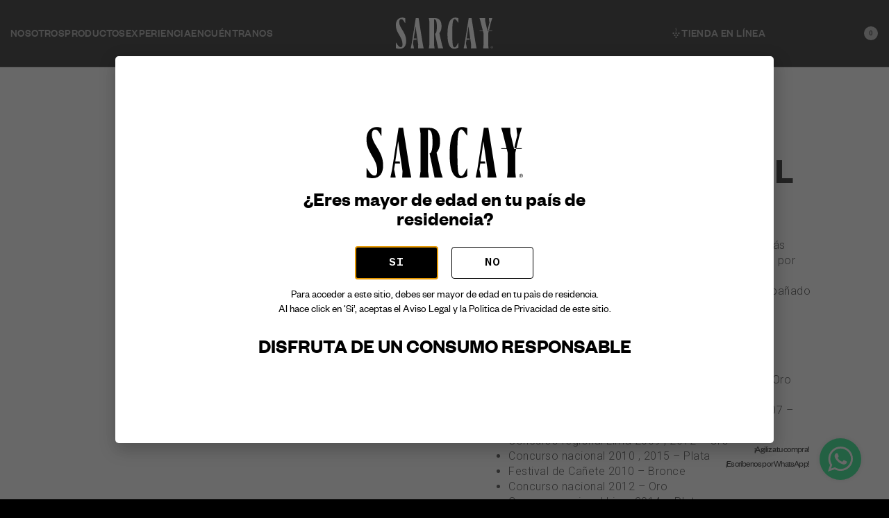

--- FILE ---
content_type: text/html; charset=UTF-8
request_url: https://sarcay.pe/producto/pisco-puro-quebranta-700ml/
body_size: 305179
content:
<!DOCTYPE html>
<html lang="es" data-df  data-container="1440" data-xl="2" data-admin-bar="0" data-theme="dark" class="elementor-kit-8">
<head>
<meta charset="UTF-8">
<meta name="viewport" content="width=device-width, initial-scale=1">
<link rel="profile" href="//gmpg.org/xfn/11">
<link rel="pingback" href="https://sarcay.pe/xmlrpc.php">

<title>Pisco Puro Quebranta 700ML &#8211; Sarcay</title><link rel="preload" as="style" href="https://fonts.googleapis.com/css?family=Imbue%3A100%2C100italic%2C200%2C200italic%2C300%2C300italic%2C400%2C400italic%2C500%2C500italic%2C600%2C600italic%2C700%2C700italic%2C800%2C800italic%2C900%2C900italic%7CLora%3A100%2C100italic%2C200%2C200italic%2C300%2C300italic%2C400%2C400italic%2C500%2C500italic%2C600%2C600italic%2C700%2C700italic%2C800%2C800italic%2C900%2C900italic%7CNoto%20Sans%3A100%2C100italic%2C200%2C200italic%2C300%2C300italic%2C400%2C400italic%2C500%2C500italic%2C600%2C600italic%2C700%2C700italic%2C800%2C800italic%2C900%2C900italic%7CRoboto%3A100%2C100italic%2C200%2C200italic%2C300%2C300italic%2C400%2C400italic%2C500%2C500italic%2C600%2C600italic%2C700%2C700italic%2C800%2C800italic%2C900%2C900italic&#038;display=swap" /><link rel="stylesheet" href="https://fonts.googleapis.com/css?family=Imbue%3A100%2C100italic%2C200%2C200italic%2C300%2C300italic%2C400%2C400italic%2C500%2C500italic%2C600%2C600italic%2C700%2C700italic%2C800%2C800italic%2C900%2C900italic%7CLora%3A100%2C100italic%2C200%2C200italic%2C300%2C300italic%2C400%2C400italic%2C500%2C500italic%2C600%2C600italic%2C700%2C700italic%2C800%2C800italic%2C900%2C900italic%7CNoto%20Sans%3A100%2C100italic%2C200%2C200italic%2C300%2C300italic%2C400%2C400italic%2C500%2C500italic%2C600%2C600italic%2C700%2C700italic%2C800%2C800italic%2C900%2C900italic%7CRoboto%3A100%2C100italic%2C200%2C200italic%2C300%2C300italic%2C400%2C400italic%2C500%2C500italic%2C600%2C600italic%2C700%2C700italic%2C800%2C800italic%2C900%2C900italic&#038;display=swap" media="print" onload="this.media='all'" /><noscript><link rel="stylesheet" href="https://fonts.googleapis.com/css?family=Imbue%3A100%2C100italic%2C200%2C200italic%2C300%2C300italic%2C400%2C400italic%2C500%2C500italic%2C600%2C600italic%2C700%2C700italic%2C800%2C800italic%2C900%2C900italic%7CLora%3A100%2C100italic%2C200%2C200italic%2C300%2C300italic%2C400%2C400italic%2C500%2C500italic%2C600%2C600italic%2C700%2C700italic%2C800%2C800italic%2C900%2C900italic%7CNoto%20Sans%3A100%2C100italic%2C200%2C200italic%2C300%2C300italic%2C400%2C400italic%2C500%2C500italic%2C600%2C600italic%2C700%2C700italic%2C800%2C800italic%2C900%2C900italic%7CRoboto%3A100%2C100italic%2C200%2C200italic%2C300%2C300italic%2C400%2C400italic%2C500%2C500italic%2C600%2C600italic%2C700%2C700italic%2C800%2C800italic%2C900%2C900italic&#038;display=swap" /></noscript><link rel="preload" as="style" href="https://fonts.googleapis.com/css2?family=Montserrat%3Aital%2Cwght%400%2C300%3B0%2C400%3B0%2C500%3B0%2C600%3B0%2C700%3B1%2C300%3B1%2C400%3B1%2C500%3B1%2C600%3B1%2C700&#038;ver=6.4.7&#038;display=swap" /><link rel="stylesheet" href="https://fonts.googleapis.com/css2?family=Montserrat%3Aital%2Cwght%400%2C300%3B0%2C400%3B0%2C500%3B0%2C600%3B0%2C700%3B1%2C300%3B1%2C400%3B1%2C500%3B1%2C600%3B1%2C700&#038;ver=6.4.7&#038;display=swap" media="print" onload="this.media='all'" /><noscript><link rel="stylesheet" href="https://fonts.googleapis.com/css2?family=Montserrat%3Aital%2Cwght%400%2C300%3B0%2C400%3B0%2C500%3B0%2C600%3B0%2C700%3B1%2C300%3B1%2C400%3B1%2C500%3B1%2C600%3B1%2C700&#038;ver=6.4.7&#038;display=swap" /></noscript>
<meta name='robots' content='max-image-preview:large' />
<link rel='dns-prefetch' href='//fonts.googleapis.com' />
<link href='//fonts.gstatic.com' crossorigin rel='preconnect' />
<link href='//fonts.googleapis.com' rel='preconnect' />
<link href='//use.typekit.net' crossorigin rel='preconnect' />
<link href='https://fonts.gstatic.com' crossorigin rel='preconnect' />
<link rel="alternate" type="application/rss+xml" title="Sarcay &raquo; Feed" href="https://sarcay.pe/feed/" />
<link rel="alternate" type="application/rss+xml" title="Sarcay &raquo; Feed de los comentarios" href="https://sarcay.pe/comments/feed/" />
<link rel='stylesheet' id='sbi_styles-css' href='https://sarcay.pe/wp-content/plugins/instagram-feed-pro/css/sbi-styles.min.css?ver=6.3.5' type='text/css' media='all' />
<link rel='stylesheet' id='wp-block-library-css' href='https://sarcay.pe/wp-includes/css/dist/block-library/style.min.css?ver=6.4.7' type='text/css' media='all' />
<link data-minify="1" rel='stylesheet' id='jet-engine-frontend-css' href='https://sarcay.pe/wp-content/cache/min/1/wp-content/plugins/jet-engine/assets/css/frontend.css?ver=1732115797' type='text/css' media='all' />
<style id='global-styles-inline-css' type='text/css'>
body{--wp--preset--color--black: #000000;--wp--preset--color--cyan-bluish-gray: #abb8c3;--wp--preset--color--white: #ffffff;--wp--preset--color--pale-pink: #f78da7;--wp--preset--color--vivid-red: #cf2e2e;--wp--preset--color--luminous-vivid-orange: #ff6900;--wp--preset--color--luminous-vivid-amber: #fcb900;--wp--preset--color--light-green-cyan: #7bdcb5;--wp--preset--color--vivid-green-cyan: #00d084;--wp--preset--color--pale-cyan-blue: #8ed1fc;--wp--preset--color--vivid-cyan-blue: #0693e3;--wp--preset--color--vivid-purple: #9b51e0;--wp--preset--gradient--vivid-cyan-blue-to-vivid-purple: linear-gradient(135deg,rgba(6,147,227,1) 0%,rgb(155,81,224) 100%);--wp--preset--gradient--light-green-cyan-to-vivid-green-cyan: linear-gradient(135deg,rgb(122,220,180) 0%,rgb(0,208,130) 100%);--wp--preset--gradient--luminous-vivid-amber-to-luminous-vivid-orange: linear-gradient(135deg,rgba(252,185,0,1) 0%,rgba(255,105,0,1) 100%);--wp--preset--gradient--luminous-vivid-orange-to-vivid-red: linear-gradient(135deg,rgba(255,105,0,1) 0%,rgb(207,46,46) 100%);--wp--preset--gradient--very-light-gray-to-cyan-bluish-gray: linear-gradient(135deg,rgb(238,238,238) 0%,rgb(169,184,195) 100%);--wp--preset--gradient--cool-to-warm-spectrum: linear-gradient(135deg,rgb(74,234,220) 0%,rgb(151,120,209) 20%,rgb(207,42,186) 40%,rgb(238,44,130) 60%,rgb(251,105,98) 80%,rgb(254,248,76) 100%);--wp--preset--gradient--blush-light-purple: linear-gradient(135deg,rgb(255,206,236) 0%,rgb(152,150,240) 100%);--wp--preset--gradient--blush-bordeaux: linear-gradient(135deg,rgb(254,205,165) 0%,rgb(254,45,45) 50%,rgb(107,0,62) 100%);--wp--preset--gradient--luminous-dusk: linear-gradient(135deg,rgb(255,203,112) 0%,rgb(199,81,192) 50%,rgb(65,88,208) 100%);--wp--preset--gradient--pale-ocean: linear-gradient(135deg,rgb(255,245,203) 0%,rgb(182,227,212) 50%,rgb(51,167,181) 100%);--wp--preset--gradient--electric-grass: linear-gradient(135deg,rgb(202,248,128) 0%,rgb(113,206,126) 100%);--wp--preset--gradient--midnight: linear-gradient(135deg,rgb(2,3,129) 0%,rgb(40,116,252) 100%);--wp--preset--font-size--small: 13px;--wp--preset--font-size--medium: 20px;--wp--preset--font-size--large: 36px;--wp--preset--font-size--x-large: 42px;--wp--preset--spacing--20: 0.44rem;--wp--preset--spacing--30: 0.67rem;--wp--preset--spacing--40: 1rem;--wp--preset--spacing--50: 1.5rem;--wp--preset--spacing--60: 2.25rem;--wp--preset--spacing--70: 3.38rem;--wp--preset--spacing--80: 5.06rem;--wp--preset--shadow--natural: 6px 6px 9px rgba(0, 0, 0, 0.2);--wp--preset--shadow--deep: 12px 12px 50px rgba(0, 0, 0, 0.4);--wp--preset--shadow--sharp: 6px 6px 0px rgba(0, 0, 0, 0.2);--wp--preset--shadow--outlined: 6px 6px 0px -3px rgba(255, 255, 255, 1), 6px 6px rgba(0, 0, 0, 1);--wp--preset--shadow--crisp: 6px 6px 0px rgba(0, 0, 0, 1);}:where(.is-layout-flex){gap: 0.5em;}:where(.is-layout-grid){gap: 0.5em;}body .is-layout-flow > .alignleft{float: left;margin-inline-start: 0;margin-inline-end: 2em;}body .is-layout-flow > .alignright{float: right;margin-inline-start: 2em;margin-inline-end: 0;}body .is-layout-flow > .aligncenter{margin-left: auto !important;margin-right: auto !important;}body .is-layout-constrained > .alignleft{float: left;margin-inline-start: 0;margin-inline-end: 2em;}body .is-layout-constrained > .alignright{float: right;margin-inline-start: 2em;margin-inline-end: 0;}body .is-layout-constrained > .aligncenter{margin-left: auto !important;margin-right: auto !important;}body .is-layout-constrained > :where(:not(.alignleft):not(.alignright):not(.alignfull)){max-width: var(--wp--style--global--content-size);margin-left: auto !important;margin-right: auto !important;}body .is-layout-constrained > .alignwide{max-width: var(--wp--style--global--wide-size);}body .is-layout-flex{display: flex;}body .is-layout-flex{flex-wrap: wrap;align-items: center;}body .is-layout-flex > *{margin: 0;}body .is-layout-grid{display: grid;}body .is-layout-grid > *{margin: 0;}:where(.wp-block-columns.is-layout-flex){gap: 2em;}:where(.wp-block-columns.is-layout-grid){gap: 2em;}:where(.wp-block-post-template.is-layout-flex){gap: 1.25em;}:where(.wp-block-post-template.is-layout-grid){gap: 1.25em;}.has-black-color{color: var(--wp--preset--color--black) !important;}.has-cyan-bluish-gray-color{color: var(--wp--preset--color--cyan-bluish-gray) !important;}.has-white-color{color: var(--wp--preset--color--white) !important;}.has-pale-pink-color{color: var(--wp--preset--color--pale-pink) !important;}.has-vivid-red-color{color: var(--wp--preset--color--vivid-red) !important;}.has-luminous-vivid-orange-color{color: var(--wp--preset--color--luminous-vivid-orange) !important;}.has-luminous-vivid-amber-color{color: var(--wp--preset--color--luminous-vivid-amber) !important;}.has-light-green-cyan-color{color: var(--wp--preset--color--light-green-cyan) !important;}.has-vivid-green-cyan-color{color: var(--wp--preset--color--vivid-green-cyan) !important;}.has-pale-cyan-blue-color{color: var(--wp--preset--color--pale-cyan-blue) !important;}.has-vivid-cyan-blue-color{color: var(--wp--preset--color--vivid-cyan-blue) !important;}.has-vivid-purple-color{color: var(--wp--preset--color--vivid-purple) !important;}.has-black-background-color{background-color: var(--wp--preset--color--black) !important;}.has-cyan-bluish-gray-background-color{background-color: var(--wp--preset--color--cyan-bluish-gray) !important;}.has-white-background-color{background-color: var(--wp--preset--color--white) !important;}.has-pale-pink-background-color{background-color: var(--wp--preset--color--pale-pink) !important;}.has-vivid-red-background-color{background-color: var(--wp--preset--color--vivid-red) !important;}.has-luminous-vivid-orange-background-color{background-color: var(--wp--preset--color--luminous-vivid-orange) !important;}.has-luminous-vivid-amber-background-color{background-color: var(--wp--preset--color--luminous-vivid-amber) !important;}.has-light-green-cyan-background-color{background-color: var(--wp--preset--color--light-green-cyan) !important;}.has-vivid-green-cyan-background-color{background-color: var(--wp--preset--color--vivid-green-cyan) !important;}.has-pale-cyan-blue-background-color{background-color: var(--wp--preset--color--pale-cyan-blue) !important;}.has-vivid-cyan-blue-background-color{background-color: var(--wp--preset--color--vivid-cyan-blue) !important;}.has-vivid-purple-background-color{background-color: var(--wp--preset--color--vivid-purple) !important;}.has-black-border-color{border-color: var(--wp--preset--color--black) !important;}.has-cyan-bluish-gray-border-color{border-color: var(--wp--preset--color--cyan-bluish-gray) !important;}.has-white-border-color{border-color: var(--wp--preset--color--white) !important;}.has-pale-pink-border-color{border-color: var(--wp--preset--color--pale-pink) !important;}.has-vivid-red-border-color{border-color: var(--wp--preset--color--vivid-red) !important;}.has-luminous-vivid-orange-border-color{border-color: var(--wp--preset--color--luminous-vivid-orange) !important;}.has-luminous-vivid-amber-border-color{border-color: var(--wp--preset--color--luminous-vivid-amber) !important;}.has-light-green-cyan-border-color{border-color: var(--wp--preset--color--light-green-cyan) !important;}.has-vivid-green-cyan-border-color{border-color: var(--wp--preset--color--vivid-green-cyan) !important;}.has-pale-cyan-blue-border-color{border-color: var(--wp--preset--color--pale-cyan-blue) !important;}.has-vivid-cyan-blue-border-color{border-color: var(--wp--preset--color--vivid-cyan-blue) !important;}.has-vivid-purple-border-color{border-color: var(--wp--preset--color--vivid-purple) !important;}.has-vivid-cyan-blue-to-vivid-purple-gradient-background{background: var(--wp--preset--gradient--vivid-cyan-blue-to-vivid-purple) !important;}.has-light-green-cyan-to-vivid-green-cyan-gradient-background{background: var(--wp--preset--gradient--light-green-cyan-to-vivid-green-cyan) !important;}.has-luminous-vivid-amber-to-luminous-vivid-orange-gradient-background{background: var(--wp--preset--gradient--luminous-vivid-amber-to-luminous-vivid-orange) !important;}.has-luminous-vivid-orange-to-vivid-red-gradient-background{background: var(--wp--preset--gradient--luminous-vivid-orange-to-vivid-red) !important;}.has-very-light-gray-to-cyan-bluish-gray-gradient-background{background: var(--wp--preset--gradient--very-light-gray-to-cyan-bluish-gray) !important;}.has-cool-to-warm-spectrum-gradient-background{background: var(--wp--preset--gradient--cool-to-warm-spectrum) !important;}.has-blush-light-purple-gradient-background{background: var(--wp--preset--gradient--blush-light-purple) !important;}.has-blush-bordeaux-gradient-background{background: var(--wp--preset--gradient--blush-bordeaux) !important;}.has-luminous-dusk-gradient-background{background: var(--wp--preset--gradient--luminous-dusk) !important;}.has-pale-ocean-gradient-background{background: var(--wp--preset--gradient--pale-ocean) !important;}.has-electric-grass-gradient-background{background: var(--wp--preset--gradient--electric-grass) !important;}.has-midnight-gradient-background{background: var(--wp--preset--gradient--midnight) !important;}.has-small-font-size{font-size: var(--wp--preset--font-size--small) !important;}.has-medium-font-size{font-size: var(--wp--preset--font-size--medium) !important;}.has-large-font-size{font-size: var(--wp--preset--font-size--large) !important;}.has-x-large-font-size{font-size: var(--wp--preset--font-size--x-large) !important;}
.wp-block-navigation a:where(:not(.wp-element-button)){color: inherit;}
:where(.wp-block-post-template.is-layout-flex){gap: 1.25em;}:where(.wp-block-post-template.is-layout-grid){gap: 1.25em;}
:where(.wp-block-columns.is-layout-flex){gap: 2em;}:where(.wp-block-columns.is-layout-grid){gap: 2em;}
.wp-block-pullquote{font-size: 1.5em;line-height: 1.6;}
</style>
<style id='woocommerce-inline-inline-css' type='text/css'>
.woocommerce form .form-row .required { visibility: visible; }
.woocommerce form .form-row abbr.required { visibility: visible; }
</style>
<link data-minify="1" rel='stylesheet' id='jet-elements-css' href='https://sarcay.pe/wp-content/cache/min/1/wp-content/plugins/jet-elements/assets/css/jet-elements.css?ver=1732115797' type='text/css' media='all' />
<link data-minify="1" rel='stylesheet' id='jet-elements-skin-css' href='https://sarcay.pe/wp-content/cache/min/1/wp-content/plugins/jet-elements/assets/css/jet-elements-skin.css?ver=1732115797' type='text/css' media='all' />
<link data-minify="1" rel='stylesheet' id='elementor-icons-css' href='https://sarcay.pe/wp-content/cache/min/1/wp-content/plugins/elementor/assets/lib/eicons/css/elementor-icons.min.css?ver=1732115797' type='text/css' media='all' />
<link rel='stylesheet' id='elementor-frontend-css' href='https://sarcay.pe/wp-content/plugins/elementor/assets/css/frontend-lite.min.css?ver=3.19.2' type='text/css' media='all' />
<link data-minify="1" id="rey-hs-css" type="text/css" href="https://sarcay.pe/wp-content/cache/min/1/wp-content/uploads/rey/hs-7a3f382fe3.css?ver=1732115801"  rel="stylesheet" media="all"  />
<link id="rey-ds-css" type="text/css" href="https://sarcay.pe/wp-content/uploads/rey/ds-b643808628.css?ver=2.8.5.1708307200" data-noptimize="" data-no-optimize="1" data-pagespeed-no-defer="" data-pagespeed-no-transform="" data-minify="1" rel="preload" as="style" onload="this.onload=null;this.rel='stylesheet';" media="all"  />
<noscript><link rel="stylesheet" href="https://sarcay.pe/wp-content/uploads/rey/ds-b643808628.css" data-no-minify="1"></noscript>
<style id='elementor-frontend-inline-css' type='text/css'>
.elementor-kit-8{--e-global-color-primary:#FFFFFF;--e-global-color-secondary:#E5E5E5;--e-global-color-text:#AFAFAF;--e-global-color-accent:#B89477;--e-global-color-f0946ae:#000000;--e-global-color-55c268f:#9A9A9A;--e-global-color-5c3b825:#333333;--e-global-typography-primary-font-family:"Founders Grotesk";--e-global-typography-secondary-font-family:"Founders Grotesk";--e-global-typography-secondary-font-weight:400;--e-global-typography-text-font-family:"Founders Grotesk";--e-global-typography-text-font-weight:400;--e-global-typography-accent-font-family:"Founders Grotesk";--e-global-typography-accent-font-weight:500;--e-global-typography-afd5a66-font-family:"Imbue";--e-global-typography-adc345b-font-family:"Lora";--e-global-typography-449658e-font-family:"Noto Sans";--e-global-typography-449658e-font-size:15px;--e-global-typography-6d05cb4-font-family:"Founders Grotesk";font-family:"Founders Grotesk", Sans-serif;}.elementor-kit-8 a{font-family:"Founders Grotesk", Sans-serif;}.elementor-kit-8 h1{font-family:"Founders Grotesk", Sans-serif;}.elementor-kit-8 h2{font-family:"Founders Grotesk", Sans-serif;}.elementor-kit-8 h3{font-family:"Founders Grotesk", Sans-serif;}.elementor-widget:not(:last-child){margin-block-end:20px;}.elementor-element{--widgets-spacing:20px 20px;}{}h1.entry-title{display:var(--page-title-display);}.elementor-kit-8 e-page-transition{background-color:#FFBC7D;}/* Start Custom Fonts CSS */@font-face {
	font-family: 'Founders Grotesk';
	font-style: normal;
	font-weight: 700;
	font-display: auto;
	src: url('https://sarcay.pe/wp-content/uploads/2023/10/foundersgrotesk-bold-webfont.woff2') format('woff2'),
		url('https://sarcay.pe/wp-content/uploads/2023/10/foundersgrotesk-bold-webfont.woff') format('woff');
}
@font-face {
	font-family: 'Founders Grotesk';
	font-style: normal;
	font-weight: 600;
	font-display: auto;
	src: url('https://sarcay.pe/wp-content/uploads/2023/10/foundersgrotesk-semibold-webfont.woff2') format('woff2'),
		url('https://sarcay.pe/wp-content/uploads/2023/10/foundersgrotesk-semibold-webfont.woff') format('woff');
}
@font-face {
	font-family: 'Founders Grotesk';
	font-style: normal;
	font-weight: 500;
	font-display: auto;
	src: url('https://sarcay.pe/wp-content/uploads/2023/10/foundersgrotesk-medium-webfont.woff2') format('woff2'),
		url('https://sarcay.pe/wp-content/uploads/2023/10/foundersgrotesk-medium-webfont.woff') format('woff');
}
@font-face {
	font-family: 'Founders Grotesk';
	font-style: normal;
	font-weight: 400;
	font-display: auto;
	src: url('https://sarcay.pe/wp-content/uploads/2023/10/foundersgrotesk-regular-webfont.woff2') format('woff2'),
		url('https://sarcay.pe/wp-content/uploads/2023/10/foundersgrotesk-regular-webfont.woff') format('woff');
}
/* End Custom Fonts CSS */
.elementor-3698 .elementor-element.elementor-element-ff56e1c > .elementor-container{min-height:558px;}.elementor-3698 .elementor-element.elementor-element-ff56e1c .elementor-repeater-item-e8bd146.jet-parallax-section__layout .jet-parallax-section__image{background-size:auto;}.elementor-bc-flex-widget .elementor-3698 .elementor-element.elementor-element-bef1f47.elementor-column .elementor-widget-wrap{align-items:center;}.elementor-3698 .elementor-element.elementor-element-bef1f47.elementor-column.elementor-element[data-element_type="column"] > .elementor-widget-wrap.elementor-element-populated{align-content:center;align-items:center;}.elementor-3698 .elementor-element.elementor-element-bef1f47.elementor-column > .elementor-widget-wrap{justify-content:center;}.elementor-3698 .elementor-element.elementor-element-bef1f47 > .elementor-widget-wrap > .elementor-widget:not(.elementor-widget__width-auto):not(.elementor-widget__width-initial):not(:last-child):not(.elementor-absolute){margin-bottom:0px;}.elementor-3698 .elementor-element.elementor-element-bef1f47 > .elementor-element-populated{margin:0px 0px 0px 0px;--e-column-margin-right:0px;--e-column-margin-left:0px;padding:0px 0px 0px 0px;}.elementor-3698 .elementor-element.elementor-element-364d3d6{text-align:center;}.elementor-3698 .elementor-element.elementor-element-364d3d6 img{width:229px;max-width:229px;filter:brightness( 0% ) contrast( 100% ) saturate( 100% ) blur( 0px ) hue-rotate( 0deg );}.elementor-3698 .elementor-element.elementor-element-364d3d6 > .elementor-widget-container{margin:0px 0px 20px 0px;}.elementor-3698 .elementor-element.elementor-element-3c6fd23{text-align:center;width:var( --container-widget-width, 480px );max-width:480px;--container-widget-width:480px;--container-widget-flex-grow:0;}.elementor-3698 .elementor-element.elementor-element-3c6fd23 .elementor-heading-title{color:#000000;font-size:28px;}.elementor-3698 .elementor-element.elementor-element-3c6fd23 > .elementor-widget-container{margin:0px 0px 20px 0px;}.elementor-3698 .elementor-element.elementor-element-619729b{--divider-border-style:solid;--divider-color:#00000000;--divider-border-width:1px;}.elementor-3698 .elementor-element.elementor-element-619729b .elementor-divider-separator{width:100%;}.elementor-3698 .elementor-element.elementor-element-619729b .elementor-divider{padding-block-start:0px;padding-block-end:0px;}.elementor-3698 .elementor-element.elementor-element-f1b948d .elementor-button{font-family:"FoundersGroteskMono-Medium", Sans-serif;font-size:17px;font-weight:500;text-transform:uppercase;line-height:1.2em;letter-spacing:1px;fill:#000000;color:#000000;background-color:#0E0D0D00;border-style:solid;border-width:1px 1px 1px 1px;border-color:#000000;border-radius:4px 4px 4px 4px;}.elementor-3698 .elementor-element.elementor-element-f1b948d .elementor-button:hover, .elementor-3698 .elementor-element.elementor-element-f1b948d .elementor-button:focus{color:#FFFFFF;background-color:#000000;border-color:#000000;}.elementor-3698 .elementor-element.elementor-element-f1b948d .elementor-button:hover svg, .elementor-3698 .elementor-element.elementor-element-f1b948d .elementor-button:focus svg{fill:#FFFFFF;}.elementor-3698 .elementor-element.elementor-element-f1b948d > .elementor-widget-container{margin:0px 10px 0px 10px;}.elementor-3698 .elementor-element.elementor-element-f1b948d{width:var( --container-widget-width, 138px );max-width:138px;--container-widget-width:138px;--container-widget-flex-grow:0;}.elementor-3698 .elementor-element.elementor-element-87722cc .elementor-button{font-family:"FoundersGroteskMono-Medium", Sans-serif;font-size:17px;font-weight:500;text-transform:uppercase;line-height:1.2em;letter-spacing:1px;fill:#000000;color:#000000;background-color:#0E0D0D00;border-style:solid;border-width:1px 1px 1px 1px;border-color:#000000;border-radius:4px 4px 4px 4px;}.elementor-3698 .elementor-element.elementor-element-87722cc .elementor-button:hover, .elementor-3698 .elementor-element.elementor-element-87722cc .elementor-button:focus{color:#FFFFFF;background-color:#000000;border-color:#000000;}.elementor-3698 .elementor-element.elementor-element-87722cc .elementor-button:hover svg, .elementor-3698 .elementor-element.elementor-element-87722cc .elementor-button:focus svg{fill:#FFFFFF;}.elementor-3698 .elementor-element.elementor-element-87722cc > .elementor-widget-container{margin:0px 10px 0px 10px;}.elementor-3698 .elementor-element.elementor-element-87722cc{width:var( --container-widget-width, 138px );max-width:138px;--container-widget-width:138px;--container-widget-flex-grow:0;}.elementor-3698 .elementor-element.elementor-element-d5a45f7{--divider-border-style:solid;--divider-color:#00000000;--divider-border-width:1px;}.elementor-3698 .elementor-element.elementor-element-d5a45f7 .elementor-divider-separator{width:100%;}.elementor-3698 .elementor-element.elementor-element-d5a45f7 .elementor-divider{padding-block-start:0px;padding-block-end:0px;}.elementor-3698 .elementor-element.elementor-element-d5a45f7 > .elementor-widget-container{margin:0px 0px 14px 0px;}.elementor-3698 .elementor-element.elementor-element-a0f9764{text-align:center;color:#000000;font-size:15px;line-height:1.4em;width:var( --container-widget-width, 823px );max-width:823px;--container-widget-width:823px;--container-widget-flex-grow:0;}.elementor-3698 .elementor-element.elementor-element-a0f9764 > .elementor-widget-container{margin:0px 0px 32px 0px;}.elementor-3698 .elementor-element.elementor-element-4ff5e70{text-align:center;}.elementor-3698 .elementor-element.elementor-element-4ff5e70 .elementor-heading-title{color:#000000;font-size:28px;}.elementor-3698 .elementor-element.elementor-element-4ff5e70 > .elementor-widget-container{margin:0px 0px 20px 0px;}#elementor-popup-modal-3698 .dialog-message{width:74vw;height:auto;}#elementor-popup-modal-3698{justify-content:center;align-items:center;pointer-events:all;background-color:#313131BA;}#elementor-popup-modal-3698 .dialog-widget-content{animation-duration:1.2s;border-radius:5px 5px 5px 5px;box-shadow:2px 8px 23px 3px rgba(0,0,0,0.2);}@media(max-width:1024px){.elementor-3698 .elementor-element.elementor-element-ff56e1c{padding:20px 20px 20px 20px;}}@media(max-width:767px){.elementor-3698 .elementor-element.elementor-element-364d3d6 img{width:179px;}.elementor-3698 .elementor-element.elementor-element-3c6fd23 .elementor-heading-title{font-size:22px;}.elementor-3698 .elementor-element.elementor-element-a0f9764{font-size:13px;}.elementor-3698 .elementor-element.elementor-element-4ff5e70 .elementor-heading-title{font-size:20px;}.elementor-3698 .elementor-element.elementor-element-ff56e1c{padding:42px 20px 38px 20px;}#elementor-popup-modal-3698 .dialog-message{width:100vw;}}/* Start Custom Fonts CSS */@font-face {
	font-family: 'FoundersGroteskMono-Medium';
	font-style: normal;
	font-weight: normal;
	font-display: auto;
	src: url('https://sarcay.pe/wp-content/uploads/2021/08/FoundersGroteskMono-Medium.eot');
	src: url('https://sarcay.pe/wp-content/uploads/2021/08/FoundersGroteskMono-Medium.eot?#iefix') format('embedded-opentype'),
		url('https://sarcay.pe/wp-content/uploads/2021/08/FoundersGroteskMono-Medium.woff2') format('woff2'),
		url('https://sarcay.pe/wp-content/uploads/2021/08/FoundersGroteskMono-Medium.woff') format('woff'),
		url('https://sarcay.pe/wp-content/uploads/2021/08/FoundersGroteskMono-Medium.ttf') format('truetype'),
		url('https://sarcay.pe/wp-content/uploads/2021/08/FoundersGroteskMono-Medium.svg#FoundersGroteskMono-Medium') format('svg');
}
/* End Custom Fonts CSS */
.elementor-3441 .elementor-element.elementor-element-8ad3e74 .elementor-repeater-item-0b76a71.jet-parallax-section__layout .jet-parallax-section__image{background-size:auto;}.elementor-3441 .elementor-element.elementor-element-9574ac2{--sticky-offset:82px;}.elementor-3441 .elementor-element.elementor-element-c70a16b > .elementor-widget-wrap > .elementor-widget:not(.elementor-widget__width-auto):not(.elementor-widget__width-initial):not(:last-child):not(.elementor-absolute){margin-bottom:0px;}.elementor-3441 .elementor-element.elementor-element-c70a16b > .elementor-element-populated{padding:5% 5% 5% 5%;}.elementor-3441 .elementor-element.elementor-element-49dd832 .rey-arrowSvg{color:#000000;}.elementor-3441 .elementor-element.elementor-element-49dd832 .rey-arrowSvg:hover{color:var( --e-global-color-primary );}.elementor-3441 .elementor-element.elementor-element-49dd832 .rey-arrowSvg svg{font-size:24px;}.elementor-3441 .elementor-element.elementor-element-c0914f0 .posted_in{color:#000000;font-family:"FoundersGroteskMono-Light", Sans-serif;font-size:15px;text-transform:uppercase;}.elementor-3441 .elementor-element.elementor-element-c0914f0 .posted_in a{color:#292929;}.elementor-3441 .elementor-element.elementor-element-c0914f0 > .elementor-widget-container{margin:0px 0px 15px 0px;}.elementor-3441 .elementor-element.elementor-element-7040b99 .product_title{color:#000000;font-family:"FoundersGroteskMono-Medium", Sans-serif;font-size:48px;font-weight:bold;line-height:1em;}.elementor-3441 .elementor-element.elementor-element-7040b99 > .elementor-widget-container{margin:0px 0px 10px 0px;}.elementor-3441 .elementor-element.elementor-element-0c62658 p.price{color:#000000;font-family:"FoundersGroteskMono-Light", Sans-serif;font-size:17px;font-weight:200;}.elementor-3441 .elementor-element.elementor-element-0c62658 p.price .rey-discount{color:#000000;background-color:var( --e-global-color-accent );padding:6px 8px 6px 8px;--woocommerce-discount-spacing:28px;}.elementor-3441 .elementor-element.elementor-element-09fe179 .woocommerce-product-details__short-description{color:#292929;font-family:"Roboto", Sans-serif;font-size:16px;line-height:1.4em;letter-spacing:0.5px;}.elementor-3441 .elementor-element.elementor-element-8fa3ba3 .rey-cartBtnQty{--accent-text-color:#000000;--link-color:#000000;--accent-color:#7A7A7A;--comp-heights:63px;}.elementor-3441 .elementor-element.elementor-element-8fa3ba3 .rey-cartBtnQty .button.single_add_to_cart_button: hover{color:var( --e-global-color-f0946ae );background-color:var( --e-global-color-accent );}.elementor-3441 .elementor-element.elementor-element-8fa3ba3 .single_add_to_cart_button{font-size:15px;}.elementor-3441 .elementor-element.elementor-element-8fa3ba3 .rey-qtyField{color:#AFAFAF;--accent-color:#333333;}.elementor-3441 .elementor-element.elementor-element-35c271b .rey-postSocialShare a{color:#818181;}.elementor-3441 .elementor-element.elementor-element-35c271b .rey-productShare h5{color:#000000;}.elementor-3441 .elementor-element.elementor-element-8ad3e74:not(.elementor-motion-effects-element-type-background), .elementor-3441 .elementor-element.elementor-element-8ad3e74 > .elementor-motion-effects-container > .elementor-motion-effects-layer{background-color:#FFFFFF;}.elementor-3441 .elementor-element.elementor-element-8ad3e74{transition:background 0.3s, border 0.3s, border-radius 0.3s, box-shadow 0.3s;padding:0% 5% 0% 5%;}.elementor-3441 .elementor-element.elementor-element-8ad3e74 > .elementor-background-overlay{transition:background 0.3s, border-radius 0.3s, opacity 0.3s;}.elementor-3441 .elementor-element.elementor-element-1ee6de3 .elementor-repeater-item-c75ed10.jet-parallax-section__layout .jet-parallax-section__image{background-size:auto;}.elementor-3441 .elementor-element.elementor-element-ac79bce > .elementor-widget-wrap > .elementor-widget:not(.elementor-widget__width-auto):not(.elementor-widget__width-initial):not(:last-child):not(.elementor-absolute){margin-bottom:0px;}.elementor-3441 .elementor-element.elementor-element-1311236 .elementor-repeater-item-4a28e96.jet-parallax-section__layout .jet-parallax-section__image{background-size:auto;}.elementor-3441 .elementor-element.elementor-element-9ddc198.elementor-column > .elementor-widget-wrap{justify-content:center;}.elementor-3441 .elementor-element.elementor-element-9ddc198 > .elementor-widget-wrap > .elementor-widget:not(.elementor-widget__width-auto):not(.elementor-widget__width-initial):not(:last-child):not(.elementor-absolute){margin-bottom:0px;}.elementor-3441 .elementor-element.elementor-element-c3893c9{text-align:center;}.elementor-3441 .elementor-element.elementor-element-c3893c9 .elementor-heading-title{color:var( --e-global-color-f0946ae );font-family:"FoundersGroteskMono-Regular", Sans-serif;font-size:28px;font-weight:400;}.elementor-3441 .elementor-element.elementor-element-c3893c9 > .elementor-widget-container{margin:0px 0px 20px 0px;}.elementor-3441 .elementor-element.elementor-element-ae620fd img{width:115px;}.elementor-3441 .elementor-element.elementor-element-ae620fd > .elementor-widget-container{margin:10px 10px 10px 10px;}.elementor-3441 .elementor-element.elementor-element-ae620fd{width:auto;max-width:auto;}.elementor-3441 .elementor-element.elementor-element-d0ca855 img{width:115px;}.elementor-3441 .elementor-element.elementor-element-d0ca855 > .elementor-widget-container{margin:10px 10px 10px 10px;}.elementor-3441 .elementor-element.elementor-element-d0ca855{width:auto;max-width:auto;}.elementor-3441 .elementor-element.elementor-element-5ac73c0 img{width:115px;}.elementor-3441 .elementor-element.elementor-element-5ac73c0 > .elementor-widget-container{margin:10px 10px 10px 10px;}.elementor-3441 .elementor-element.elementor-element-5ac73c0{width:auto;max-width:auto;}.elementor-3441 .elementor-element.elementor-element-d8d4e2f img{width:115px;}.elementor-3441 .elementor-element.elementor-element-d8d4e2f > .elementor-widget-container{margin:10px 10px 10px 10px;}.elementor-3441 .elementor-element.elementor-element-d8d4e2f{width:auto;max-width:auto;}.elementor-3441 .elementor-element.elementor-element-75afdaa img{width:115px;}.elementor-3441 .elementor-element.elementor-element-75afdaa > .elementor-widget-container{margin:10px 10px 10px 10px;}.elementor-3441 .elementor-element.elementor-element-75afdaa{width:auto;max-width:auto;}.elementor-3441 .elementor-element.elementor-element-278deec img{width:115px;}.elementor-3441 .elementor-element.elementor-element-278deec > .elementor-widget-container{margin:10px 10px 10px 10px;}.elementor-3441 .elementor-element.elementor-element-278deec{width:auto;max-width:auto;}.elementor-3441 .elementor-element.elementor-element-471b932 img{width:115px;}.elementor-3441 .elementor-element.elementor-element-471b932 > .elementor-widget-container{margin:10px 10px 10px 10px;}.elementor-3441 .elementor-element.elementor-element-471b932{width:auto;max-width:auto;}.elementor-3441 .elementor-element.elementor-element-d35f3d6 img{width:121px;}.elementor-3441 .elementor-element.elementor-element-d35f3d6 > .elementor-widget-container{margin:3px 10px 10px 10px;}.elementor-3441 .elementor-element.elementor-element-d35f3d6{width:auto;max-width:auto;}.elementor-3441 .elementor-element.elementor-element-1ee6de3:not(.elementor-motion-effects-element-type-background), .elementor-3441 .elementor-element.elementor-element-1ee6de3 > .elementor-motion-effects-container > .elementor-motion-effects-layer{background-color:#E5E5E5;}.elementor-3441 .elementor-element.elementor-element-1ee6de3{transition:background 0.3s, border 0.3s, border-radius 0.3s, box-shadow 0.3s;padding:98px 15px 98px 15px;}.elementor-3441 .elementor-element.elementor-element-1ee6de3 > .elementor-background-overlay{transition:background 0.3s, border-radius 0.3s, opacity 0.3s;}.elementor-3441 .elementor-element.elementor-element-1ee6de3 > .elementor-shape-top .elementor-shape-fill{fill:#FFFFFF;}.elementor-3441 .elementor-element.elementor-element-1ee6de3 > .elementor-shape-top svg{width:calc(100% + 1.3px);height:28px;}.elementor-3441 .elementor-element.elementor-element-1ee6de3 > .elementor-shape-bottom .elementor-shape-fill{fill:#FFFFFF;}.elementor-3441 .elementor-element.elementor-element-1ee6de3 > .elementor-shape-bottom svg{width:calc(100% + 1.3px);height:28px;}.elementor-3441 .elementor-element.elementor-element-b8a1025 .elementor-repeater-item-c75ed10.jet-parallax-section__layout .jet-parallax-section__image{background-size:auto;}.elementor-3441 .elementor-element.elementor-element-7a9852e > .elementor-widget-wrap > .elementor-widget:not(.elementor-widget__width-auto):not(.elementor-widget__width-initial):not(:last-child):not(.elementor-absolute){margin-bottom:0px;}.elementor-3441 .elementor-element.elementor-element-2b083a1 .related.products > h2{color:#000000;font-family:"FoundersGroteskMono-Regular", Sans-serif;font-size:24px;font-weight:500;line-height:1.3em;letter-spacing:0.3px;text-align:center;}.elementor-3441 .elementor-element.elementor-element-95dbb3d .elementor-button .elementor-align-icon-right{margin-left:12px;}.elementor-3441 .elementor-element.elementor-element-95dbb3d .elementor-button .elementor-align-icon-left{margin-right:12px;}.elementor-3441 .elementor-element.elementor-element-95dbb3d .elementor-button{--icon-indent:12px;font-family:"FoundersGroteskMono-Medium", Sans-serif;font-size:15px;text-transform:uppercase;fill:var( --e-global-color-accent );color:var( --e-global-color-accent );background-color:#00000000;}.elementor-3441 .elementor-element.elementor-element-95dbb3d .elementor-button:hover, .elementor-3441 .elementor-element.elementor-element-95dbb3d .elementor-button:focus{color:var( --e-global-color-f0946ae );}.elementor-3441 .elementor-element.elementor-element-95dbb3d .elementor-button:hover svg, .elementor-3441 .elementor-element.elementor-element-95dbb3d .elementor-button:focus svg{fill:var( --e-global-color-f0946ae );}.elementor-3441 .elementor-element.elementor-element-b8a1025:not(.elementor-motion-effects-element-type-background), .elementor-3441 .elementor-element.elementor-element-b8a1025 > .elementor-motion-effects-container > .elementor-motion-effects-layer{background-color:#FFFFFF;}.elementor-3441 .elementor-element.elementor-element-b8a1025{transition:background 0.3s, border 0.3s, border-radius 0.3s, box-shadow 0.3s;padding:42px 15px 42px 15px;}.elementor-3441 .elementor-element.elementor-element-b8a1025 > .elementor-background-overlay{transition:background 0.3s, border-radius 0.3s, opacity 0.3s;}@media(max-width:767px){.elementor-3441 .elementor-element.elementor-element-7040b99 .product_title{font-size:23px;}}@media(max-width:1024px) and (min-width:768px){.elementor-3441 .elementor-element.elementor-element-9574ac2{width:100%;}.elementor-3441 .elementor-element.elementor-element-c70a16b{width:100%;}}/* Start custom CSS for reycore-woo-pdp-gallery, class: .elementor-element-55760a0 */@media (min-width: 1025px) {
    .single-skin--fullscreen:is(.--gallery-vertical,.--gallery-horizontal) .woocommerce-product-gallery__wrapper {
        max-height: calc(var(--woocommerce-fullscreen-gallery-height, 100vh)) !important;
    }

    .single-skin--fullscreen:is(.--gallery-vertical,.--gallery-horizontal) .woocommerce-product-gallery__wrapper>.woocommerce-product-gallery__image {
        max-height: inherit;
    }
}/* End custom CSS */
/* Start custom CSS for reycore-woo-pdp-price, class: .elementor-element-0c62658 */.elementor-3441 .elementor-element.elementor-element-0c62658 span.rey-discount {
    border-radius: 2px;
    
}/* End custom CSS */
/* Start custom CSS for reycore-woo-pdp-gallery, class: .elementor-element-55760a0 */@media (min-width: 1025px) {
    .single-skin--fullscreen:is(.--gallery-vertical,.--gallery-horizontal) .woocommerce-product-gallery__wrapper {
        max-height: calc(var(--woocommerce-fullscreen-gallery-height, 100vh)) !important;
    }

    .single-skin--fullscreen:is(.--gallery-vertical,.--gallery-horizontal) .woocommerce-product-gallery__wrapper>.woocommerce-product-gallery__image {
        max-height: inherit;
    }
}/* End custom CSS */
/* Start custom CSS for reycore-woo-pdp-price, class: .elementor-element-0c62658 */.elementor-3441 .elementor-element.elementor-element-0c62658 span.rey-discount {
    border-radius: 2px;
    
}/* End custom CSS */
/* Start Custom Fonts CSS */@font-face {
	font-family: 'FoundersGroteskMono-Light';
	font-style: normal;
	font-weight: normal;
	font-display: auto;
	src: url('https://sarcay.pe/wp-content/uploads/2021/08/FoundersGroteskMono-Light.eot');
	src: url('https://sarcay.pe/wp-content/uploads/2021/08/FoundersGroteskMono-Light.eot?#iefix') format('embedded-opentype'),
		url('https://sarcay.pe/wp-content/uploads/2021/08/FoundersGroteskMono-Light.woff2') format('woff2'),
		url('https://sarcay.pe/wp-content/uploads/2021/08/FoundersGroteskMono-Light.woff') format('woff'),
		url('https://sarcay.pe/wp-content/uploads/2021/08/FoundersGroteskMono-Light.ttf') format('truetype'),
		url('https://sarcay.pe/wp-content/uploads/2021/08/FoundersGroteskMono-Light.svg#FoundersGroteskMono-Light') format('svg');
}
/* End Custom Fonts CSS */
/* Start Custom Fonts CSS */@font-face {
	font-family: 'FoundersGroteskMono-Regular';
	font-style: normal;
	font-weight: normal;
	font-display: auto;
	src: url('https://sarcay.pe/wp-content/uploads/2021/08/FoundersGroteskMono.eot');
	src: url('https://sarcay.pe/wp-content/uploads/2021/08/FoundersGroteskMono.eot?#iefix') format('embedded-opentype'),
		url('https://sarcay.pe/wp-content/uploads/2021/08/FoundersGroteskMono.woff2') format('woff2'),
		url('https://sarcay.pe/wp-content/uploads/2021/08/FoundersGroteskMono.woff') format('woff'),
		url('https://sarcay.pe/wp-content/uploads/2021/08/FoundersGroteskMono.ttf') format('truetype'),
		url('https://sarcay.pe/wp-content/uploads/2021/08/FoundersGroteskMono.svg#FoundersGroteskMono-Regular') format('svg');
}
@font-face {
	font-family: 'FoundersGroteskMono-Regular';
	font-style: normal;
	font-weight: 400;
	font-display: auto;
	src: url('https://sarcay.pe/wp-content/uploads/2021/08/FoundersGroteskMono-Medium.eot');
	src: url('https://sarcay.pe/wp-content/uploads/2021/08/FoundersGroteskMono-Medium.eot?#iefix') format('embedded-opentype'),
		url('https://sarcay.pe/wp-content/uploads/2021/08/FoundersGroteskMono-Medium.woff2') format('woff2'),
		url('https://sarcay.pe/wp-content/uploads/2021/08/FoundersGroteskMono-Medium.woff') format('woff'),
		url('https://sarcay.pe/wp-content/uploads/2021/08/FoundersGroteskMono-Medium.ttf') format('truetype'),
		url('https://sarcay.pe/wp-content/uploads/2021/08/FoundersGroteskMono-Medium.svg#FoundersGroteskMono-Regular') format('svg');
}
@font-face {
	font-family: 'FoundersGroteskMono-Regular';
	font-style: normal;
	font-weight: 300;
	font-display: auto;
	src: url('https://sarcay.pe/wp-content/uploads/2021/08/FoundersGroteskMono-Light.eot');
	src: url('https://sarcay.pe/wp-content/uploads/2021/08/FoundersGroteskMono-Light.eot?#iefix') format('embedded-opentype'),
		url('https://sarcay.pe/wp-content/uploads/2021/08/FoundersGroteskMono-Light.woff2') format('woff2'),
		url('https://sarcay.pe/wp-content/uploads/2021/08/FoundersGroteskMono-Light.woff') format('woff'),
		url('https://sarcay.pe/wp-content/uploads/2021/08/FoundersGroteskMono-Light.ttf') format('truetype'),
		url('https://sarcay.pe/wp-content/uploads/2021/08/FoundersGroteskMono-Light.svg#FoundersGroteskMono-Regular') format('svg');
}
@font-face {
	font-family: 'FoundersGroteskMono-Regular';
	font-style: normal;
	font-weight: bold;
	font-display: auto;
	src: url('https://sarcay.pe/wp-content/uploads/2021/08/FoundersGroteskMono-Bold.eot');
	src: url('https://sarcay.pe/wp-content/uploads/2021/08/FoundersGroteskMono-Bold.eot?#iefix') format('embedded-opentype'),
		url('https://sarcay.pe/wp-content/uploads/2021/08/FoundersGroteskMono-Bold.woff2') format('woff2'),
		url('https://sarcay.pe/wp-content/uploads/2021/08/FoundersGroteskMono-Bold.woff') format('woff'),
		url('https://sarcay.pe/wp-content/uploads/2021/08/FoundersGroteskMono-Bold.ttf') format('truetype'),
		url('https://sarcay.pe/wp-content/uploads/2021/08/FoundersGroteskMono-Bold.svg#FoundersGroteskMono-Regular') format('svg');
}
/* End Custom Fonts CSS */
.elementor-26 .elementor-element.elementor-element-e6afb63 > .elementor-container{min-height:80px;}.elementor-26 .elementor-element.elementor-element-e6afb63 > .elementor-container > .elementor-column > .elementor-widget-wrap{align-content:center;align-items:center;}.elementor-26 .elementor-element.elementor-element-e6afb63 .elementor-repeater-item-82d51c1.jet-parallax-section__layout .jet-parallax-section__image{background-size:auto;}.elementor-bc-flex-widget .elementor-26 .elementor-element.elementor-element-5ac777b.elementor-column .elementor-widget-wrap{align-items:center;}.elementor-26 .elementor-element.elementor-element-5ac777b.elementor-column.elementor-element[data-element_type="column"] > .elementor-widget-wrap.elementor-element-populated{align-content:center;align-items:center;}.elementor-26 .elementor-element.elementor-element-5ac777b.elementor-column > .elementor-widget-wrap{justify-content:flex-end;}.elementor-26 .elementor-element.elementor-element-5ac777b > .elementor-element-populated{margin:0px 0px 0px 0px;--e-column-margin-right:0px;--e-column-margin-left:0px;}.elementor-26 .elementor-element.elementor-element-97b0425{--header-nav-x-spacing:1rem;}.elementor-26 .elementor-element.elementor-element-97b0425 .rey-mainMenu--desktop > .menu-item > a{font-family:"Founders Grotesk", Sans-serif;font-size:15px;text-transform:uppercase;letter-spacing:0.4px;color:var( --e-global-color-55c268f );}.elementor-26 .elementor-element.elementor-element-97b0425 .rey-mainMenu--desktop > .menu-item:hover > a, .elementor-26 .elementor-element.elementor-element-97b0425 .rey-mainMenu--desktop > .menu-item.--hover > a, .elementor-26 .elementor-element.elementor-element-97b0425 .rey-mainMenu--desktop > .menu-item > a:hover, .elementor-26 .elementor-element.elementor-element-97b0425 .rey-mainMenu--desktop > .menu-item.current-menu-item > a{color:var( --e-global-color-secondary );}.elementor-26 .elementor-element.elementor-element-97b0425 > .elementor-widget-container{margin:0px 0px -6px 0px;}.elementor-bc-flex-widget .elementor-26 .elementor-element.elementor-element-56b02f3.elementor-column .elementor-widget-wrap{align-items:center;}.elementor-26 .elementor-element.elementor-element-56b02f3.elementor-column.elementor-element[data-element_type="column"] > .elementor-widget-wrap.elementor-element-populated{align-content:center;align-items:center;}.elementor-26 .elementor-element.elementor-element-56b02f3.elementor-column > .elementor-widget-wrap{justify-content:center;}.elementor-26 .elementor-element.elementor-element-a76854c .rey-siteLogo img, .elementor-26 .elementor-element.elementor-element-a76854c .rey-siteLogo .custom-logo{width:142px;max-width:100%;}.elementor-26 .elementor-element.elementor-element-a76854c{width:auto;max-width:auto;}.elementor-bc-flex-widget .elementor-26 .elementor-element.elementor-element-4944637.elementor-column .elementor-widget-wrap{align-items:center;}.elementor-26 .elementor-element.elementor-element-4944637.elementor-column.elementor-element[data-element_type="column"] > .elementor-widget-wrap.elementor-element-populated{align-content:center;align-items:center;}.elementor-26 .elementor-element.elementor-element-4944637.elementor-column > .elementor-widget-wrap{justify-content:flex-end;}.elementor-26 .elementor-element.elementor-element-a055c00{--header-nav-x-spacing:1.8rem;width:auto;max-width:auto;}.elementor-26 .elementor-element.elementor-element-a055c00 .rey-mainMenu--desktop > .menu-item > a{font-family:"Founders Grotesk", Sans-serif;font-size:15px;text-transform:uppercase;letter-spacing:0.4px;color:var( --e-global-color-55c268f );}.elementor-26 .elementor-element.elementor-element-a055c00 .rey-mainMenu--desktop > .menu-item:hover > a, .elementor-26 .elementor-element.elementor-element-a055c00 .rey-mainMenu--desktop > .menu-item.--hover > a, .elementor-26 .elementor-element.elementor-element-a055c00 .rey-mainMenu--desktop > .menu-item > a:hover, .elementor-26 .elementor-element.elementor-element-a055c00 .rey-mainMenu--desktop > .menu-item.current-menu-item > a{color:var( --e-global-color-secondary );}.elementor-26 .elementor-element.elementor-element-a055c00 .rey-mainNavigation.rey-mainNavigation--mobile{max-width:90vw;}.elementor-26 .elementor-element.elementor-element-a055c00 .rey-mobileMenu-close{font-size:20px;}.elementor-26 .elementor-element.elementor-element-a055c00 .rey-mobileNav-header .rey-siteLogo img, .elementor-26 .elementor-element.elementor-element-a055c00 .rey-mobileNav-header .rey-siteLogo .custom-logo{max-width:128px;width:100%;}.elementor-26 .elementor-element.elementor-element-a055c00 .rey-mainNavigation--mobile .menu-item > a{font-size:18px;}.elementor-26 .elementor-element.elementor-element-a055c00 .rey-mainNavigation-mobileBtn{--hbg-bars-width:20px;--hbg-bars-thick:2px;--hbg-bars-distance:4px;--hbg-bars-roundness:2px;}.elementor-26 .elementor-element.elementor-element-a055c00 > .elementor-widget-container{margin:0px 0px -6px 0px;}.elementor-26 .elementor-element.elementor-element-15ac82d .rey-headerSearch-toggle{color:var( --e-global-color-secondary );}.elementor-26 .elementor-element.elementor-element-15ac82d > .elementor-widget-container{margin:0px 18px 0px 0px;}.elementor-26 .elementor-element.elementor-element-15ac82d{width:auto;max-width:auto;}.elementor-26 .elementor-element.elementor-element-25ea341 .rey-headerCart{color:var( --e-global-color-secondary );}.elementor-26 .elementor-element.elementor-element-25ea341 .rey-headerCart:hover{color:#FFFFFF;}.elementor-26 .elementor-element.elementor-element-25ea341 .rey-headerCart .rey-headerIcon-counter{display:inline-flex;background-color:var( --e-global-color-text );color:var( --e-global-color-f0946ae );}.elementor-26 .elementor-element.elementor-element-25ea341{width:auto;max-width:auto;}.elementor-26 .elementor-element.elementor-element-e6afb63:not(.elementor-motion-effects-element-type-background), .elementor-26 .elementor-element.elementor-element-e6afb63 > .elementor-motion-effects-container > .elementor-motion-effects-layer{background-color:#000000;}.elementor-26 .elementor-element.elementor-element-e6afb63{border-style:solid;border-width:0px 0px 1px 0px;border-color:#2A2A2A;box-shadow:0px 0px 12px -6px rgba(0,0,0,0.5);transition:background 0.3s, border 0.3s, border-radius 0.3s, box-shadow 0.3s;padding:8px 15px 8px 15px;}.elementor-26 .elementor-element.elementor-element-e6afb63 > .elementor-background-overlay{transition:background 0.3s, border-radius 0.3s, opacity 0.3s;}@media(max-width:1024px){.elementor-26 .elementor-element.elementor-element-5ac777b{order:3;}.elementor-26 .elementor-element.elementor-element-56b02f3.elementor-column > .elementor-widget-wrap{justify-content:flex-start;}.elementor-26 .elementor-element.elementor-element-56b02f3{order:1;}.elementor-26 .elementor-element.elementor-element-4944637{order:2;}.elementor-26 .elementor-element.elementor-element-a055c00 > .elementor-widget-container{margin:0px 0px 0px 20px;}.elementor-26 .elementor-element.elementor-element-a055c00{order:3;}.elementor-26 .elementor-element.elementor-element-15ac82d > .elementor-widget-container{margin:0px 20px 0px 0px;}.elementor-26 .elementor-element.elementor-element-15ac82d{order:1;}.elementor-26 .elementor-element.elementor-element-25ea341{order:2;}.elementor-26 .elementor-element.elementor-element-e6afb63{padding:8px 38px 8px 38px;}}@media(max-width:767px){.elementor-26 .elementor-element.elementor-element-56b02f3{width:45%;}.elementor-26 .elementor-element.elementor-element-4944637{width:55%;}.elementor-bc-flex-widget .elementor-26 .elementor-element.elementor-element-4944637.elementor-column .elementor-widget-wrap{align-items:center;}.elementor-26 .elementor-element.elementor-element-4944637.elementor-column.elementor-element[data-element_type="column"] > .elementor-widget-wrap.elementor-element-populated{align-content:center;align-items:center;}.elementor-26 .elementor-element.elementor-element-a055c00 .rey-mainNavigation.rey-mainNavigation--mobile{max-width:90vw;}.elementor-26 .elementor-element.elementor-element-a055c00{order:3;}.elementor-26 .elementor-element.elementor-element-15ac82d{order:1;}.elementor-26 .elementor-element.elementor-element-25ea341{order:2;}.elementor-26 .elementor-element.elementor-element-e6afb63{padding:0px 15px 0px 15px;}}@media(max-width:1024px) and (min-width:768px){.elementor-26 .elementor-element.elementor-element-56b02f3{width:50%;}.elementor-26 .elementor-element.elementor-element-4944637{width:50%;}}/* Start custom CSS for reycore-header-navigation, class: .elementor-element-a055c00 */.elementor-26 .elementor-element.elementor-element-a055c00 span.rey-customIcon {
    margin-top: -8px;
}/* End custom CSS */
/* Start custom CSS for reycore-header-navigation, class: .elementor-element-a055c00 */.elementor-26 .elementor-element.elementor-element-a055c00 span.rey-customIcon {
    margin-top: -8px;
}/* End custom CSS */
/* Start Custom Fonts CSS */@font-face {
	font-family: 'Founders Grotesk';
	font-style: normal;
	font-weight: 700;
	font-display: auto;
	src: url('https://sarcay.pe/wp-content/uploads/2023/10/foundersgrotesk-bold-webfont.woff2') format('woff2'),
		url('https://sarcay.pe/wp-content/uploads/2023/10/foundersgrotesk-bold-webfont.woff') format('woff');
}
@font-face {
	font-family: 'Founders Grotesk';
	font-style: normal;
	font-weight: 600;
	font-display: auto;
	src: url('https://sarcay.pe/wp-content/uploads/2023/10/foundersgrotesk-semibold-webfont.woff2') format('woff2'),
		url('https://sarcay.pe/wp-content/uploads/2023/10/foundersgrotesk-semibold-webfont.woff') format('woff');
}
@font-face {
	font-family: 'Founders Grotesk';
	font-style: normal;
	font-weight: 500;
	font-display: auto;
	src: url('https://sarcay.pe/wp-content/uploads/2023/10/foundersgrotesk-medium-webfont.woff2') format('woff2'),
		url('https://sarcay.pe/wp-content/uploads/2023/10/foundersgrotesk-medium-webfont.woff') format('woff');
}
@font-face {
	font-family: 'Founders Grotesk';
	font-style: normal;
	font-weight: 400;
	font-display: auto;
	src: url('https://sarcay.pe/wp-content/uploads/2023/10/foundersgrotesk-regular-webfont.woff2') format('woff2'),
		url('https://sarcay.pe/wp-content/uploads/2023/10/foundersgrotesk-regular-webfont.woff') format('woff');
}
/* End Custom Fonts CSS */
.elementor-211 .elementor-element.elementor-element-76d45a2d .elementor-repeater-item-3c7aa7e.jet-parallax-section__layout .jet-parallax-section__image{background-size:auto;}.elementor-211 .elementor-element.elementor-element-df15534 .elementor-heading-title{font-size:21px;font-weight:500;text-transform:uppercase;letter-spacing:3.2px;}.elementor-211 .elementor-element.elementor-element-fc2a594 .elementor-heading-title{font-size:15px;font-weight:500;letter-spacing:2px;}.elementor-211 .elementor-element.elementor-element-fc2a594 > .elementor-widget-container{margin:0px 0px 5px 0px;}.elementor-211 .elementor-element.elementor-element-cbe68e4{color:#AFAFAF;font-size:15px;}.elementor-211 .elementor-element.elementor-element-cbe68e4 p:last-of-type{margin-bottom:0;}.elementor-211 .elementor-element.elementor-element-abc2a56 .elementor-heading-title{font-size:15px;font-weight:500;letter-spacing:2px;}.elementor-211 .elementor-element.elementor-element-abc2a56 > .elementor-widget-container{margin:0px 0px 5px 0px;}.elementor-211 .elementor-element.elementor-element-1185fa7{color:#AFAFAF;font-size:15px;line-height:1.3em;}.elementor-211 .elementor-element.elementor-element-1185fa7 p:last-of-type{margin-bottom:0;}.elementor-211 .elementor-element.elementor-element-3e2caa8d .elementor-heading-title{font-size:21px;font-weight:500;text-transform:uppercase;letter-spacing:3.2px;}.elementor-211 .elementor-element.elementor-element-0986337 .elementor-icon-list-items:not(.elementor-inline-items) .elementor-icon-list-item:not(:last-child){padding-bottom:calc(8px/2);}.elementor-211 .elementor-element.elementor-element-0986337 .elementor-icon-list-items:not(.elementor-inline-items) .elementor-icon-list-item:not(:first-child){margin-top:calc(8px/2);}.elementor-211 .elementor-element.elementor-element-0986337 .elementor-icon-list-items.elementor-inline-items .elementor-icon-list-item{margin-right:calc(8px/2);margin-left:calc(8px/2);}.elementor-211 .elementor-element.elementor-element-0986337 .elementor-icon-list-items.elementor-inline-items{margin-right:calc(-8px/2);margin-left:calc(-8px/2);}body.rtl .elementor-211 .elementor-element.elementor-element-0986337 .elementor-icon-list-items.elementor-inline-items .elementor-icon-list-item:after{left:calc(-8px/2);}body:not(.rtl) .elementor-211 .elementor-element.elementor-element-0986337 .elementor-icon-list-items.elementor-inline-items .elementor-icon-list-item:after{right:calc(-8px/2);}.elementor-211 .elementor-element.elementor-element-0986337 .elementor-icon-list-icon i{transition:color 0.3s;}.elementor-211 .elementor-element.elementor-element-0986337 .elementor-icon-list-icon svg{transition:fill 0.3s;}.elementor-211 .elementor-element.elementor-element-0986337{--e-icon-list-icon-size:14px;--icon-vertical-offset:0px;}.elementor-211 .elementor-element.elementor-element-0986337 .elementor-icon-list-icon{padding-right:7px;}.elementor-211 .elementor-element.elementor-element-0986337 .elementor-icon-list-item > .elementor-icon-list-text, .elementor-211 .elementor-element.elementor-element-0986337 .elementor-icon-list-item > a{font-family:"Founders Grotesk", Sans-serif;font-size:15px;text-transform:uppercase;}.elementor-211 .elementor-element.elementor-element-0986337 .elementor-icon-list-text{color:var( --e-global-color-55c268f );transition:color 0.3s;}.elementor-211 .elementor-element.elementor-element-0986337 .elementor-icon-list-item:hover .elementor-icon-list-text{color:var( --e-global-color-secondary );}.elementor-211 .elementor-element.elementor-element-0986337 > .elementor-widget-container{margin:0px 0px 20px 0px;}.elementor-211 .elementor-element.elementor-element-d783d58{--grid-template-columns:repeat(0, auto);--icon-size:23px;--grid-column-gap:15px;--grid-row-gap:0px;}.elementor-211 .elementor-element.elementor-element-d783d58 .elementor-widget-container{text-align:left;}.elementor-211 .elementor-element.elementor-element-d783d58 .elementor-social-icon{background-color:#AFAFAF00;--icon-padding:0em;}.elementor-211 .elementor-element.elementor-element-d783d58 .elementor-social-icon i{color:var( --e-global-color-text );}.elementor-211 .elementor-element.elementor-element-d783d58 .elementor-social-icon svg{fill:var( --e-global-color-text );}.elementor-211 .elementor-element.elementor-element-d783d58 .elementor-social-icon:hover i{color:#FFFFFF;}.elementor-211 .elementor-element.elementor-element-d783d58 .elementor-social-icon:hover svg{fill:#FFFFFF;}.elementor-211 .elementor-element.elementor-element-0c8599a .elementor-heading-title{font-size:21px;font-weight:500;text-transform:uppercase;letter-spacing:3.2px;}.elementor-211 .elementor-element.elementor-element-f1a4ee1 .elementor-icon-list-items:not(.elementor-inline-items) .elementor-icon-list-item:not(:last-child){padding-bottom:calc(8px/2);}.elementor-211 .elementor-element.elementor-element-f1a4ee1 .elementor-icon-list-items:not(.elementor-inline-items) .elementor-icon-list-item:not(:first-child){margin-top:calc(8px/2);}.elementor-211 .elementor-element.elementor-element-f1a4ee1 .elementor-icon-list-items.elementor-inline-items .elementor-icon-list-item{margin-right:calc(8px/2);margin-left:calc(8px/2);}.elementor-211 .elementor-element.elementor-element-f1a4ee1 .elementor-icon-list-items.elementor-inline-items{margin-right:calc(-8px/2);margin-left:calc(-8px/2);}body.rtl .elementor-211 .elementor-element.elementor-element-f1a4ee1 .elementor-icon-list-items.elementor-inline-items .elementor-icon-list-item:after{left:calc(-8px/2);}body:not(.rtl) .elementor-211 .elementor-element.elementor-element-f1a4ee1 .elementor-icon-list-items.elementor-inline-items .elementor-icon-list-item:after{right:calc(-8px/2);}.elementor-211 .elementor-element.elementor-element-f1a4ee1 .elementor-icon-list-icon i{transition:color 0.3s;}.elementor-211 .elementor-element.elementor-element-f1a4ee1 .elementor-icon-list-icon svg{transition:fill 0.3s;}.elementor-211 .elementor-element.elementor-element-f1a4ee1{--e-icon-list-icon-size:14px;--icon-vertical-offset:0px;}.elementor-211 .elementor-element.elementor-element-f1a4ee1 .elementor-icon-list-icon{padding-right:7px;}.elementor-211 .elementor-element.elementor-element-f1a4ee1 .elementor-icon-list-item > .elementor-icon-list-text, .elementor-211 .elementor-element.elementor-element-f1a4ee1 .elementor-icon-list-item > a{font-family:"Founders Grotesk", Sans-serif;font-size:15px;text-transform:uppercase;}.elementor-211 .elementor-element.elementor-element-f1a4ee1 .elementor-icon-list-text{color:var( --e-global-color-55c268f );transition:color 0.3s;}.elementor-211 .elementor-element.elementor-element-f1a4ee1 .elementor-icon-list-item:hover .elementor-icon-list-text{color:var( --e-global-color-secondary );}.elementor-211 .elementor-element.elementor-element-f1a4ee1 > .elementor-widget-container{margin:0px 0px 20px 0px;}.elementor-211 .elementor-element.elementor-element-ac1c1ea .elementor-heading-title{font-size:21px;font-weight:500;text-transform:uppercase;letter-spacing:3.2px;}.elementor-211 .elementor-element.elementor-element-11d49a4 .elementor-icon-list-items:not(.elementor-inline-items) .elementor-icon-list-item:not(:last-child){padding-bottom:calc(8px/2);}.elementor-211 .elementor-element.elementor-element-11d49a4 .elementor-icon-list-items:not(.elementor-inline-items) .elementor-icon-list-item:not(:first-child){margin-top:calc(8px/2);}.elementor-211 .elementor-element.elementor-element-11d49a4 .elementor-icon-list-items.elementor-inline-items .elementor-icon-list-item{margin-right:calc(8px/2);margin-left:calc(8px/2);}.elementor-211 .elementor-element.elementor-element-11d49a4 .elementor-icon-list-items.elementor-inline-items{margin-right:calc(-8px/2);margin-left:calc(-8px/2);}body.rtl .elementor-211 .elementor-element.elementor-element-11d49a4 .elementor-icon-list-items.elementor-inline-items .elementor-icon-list-item:after{left:calc(-8px/2);}body:not(.rtl) .elementor-211 .elementor-element.elementor-element-11d49a4 .elementor-icon-list-items.elementor-inline-items .elementor-icon-list-item:after{right:calc(-8px/2);}.elementor-211 .elementor-element.elementor-element-11d49a4 .elementor-icon-list-icon i{transition:color 0.3s;}.elementor-211 .elementor-element.elementor-element-11d49a4 .elementor-icon-list-icon svg{transition:fill 0.3s;}.elementor-211 .elementor-element.elementor-element-11d49a4{--e-icon-list-icon-size:14px;--icon-vertical-offset:0px;}.elementor-211 .elementor-element.elementor-element-11d49a4 .elementor-icon-list-icon{padding-right:7px;}.elementor-211 .elementor-element.elementor-element-11d49a4 .elementor-icon-list-item > .elementor-icon-list-text, .elementor-211 .elementor-element.elementor-element-11d49a4 .elementor-icon-list-item > a{font-family:"Founders Grotesk", Sans-serif;font-size:15px;text-transform:uppercase;}.elementor-211 .elementor-element.elementor-element-11d49a4 .elementor-icon-list-text{color:var( --e-global-color-55c268f );transition:color 0.3s;}.elementor-211 .elementor-element.elementor-element-11d49a4 .elementor-icon-list-item:hover .elementor-icon-list-text{color:var( --e-global-color-secondary );}.elementor-211 .elementor-element.elementor-element-11d49a4 > .elementor-widget-container{margin:0px 0px 20px 0px;}.elementor-211 .elementor-element.elementor-element-76d45a2d:not(.elementor-motion-effects-element-type-background), .elementor-211 .elementor-element.elementor-element-76d45a2d > .elementor-motion-effects-container > .elementor-motion-effects-layer{background-color:#000000;}.elementor-211 .elementor-element.elementor-element-76d45a2d{border-style:solid;border-width:1px 0px 0px 0px;border-color:#2A2A2A;transition:background 0.3s, border 0.3s, border-radius 0.3s, box-shadow 0.3s;color:#ffffff;padding:70px 55px 55px 55px;}.elementor-211 .elementor-element.elementor-element-76d45a2d > .elementor-background-overlay{transition:background 0.3s, border-radius 0.3s, opacity 0.3s;}.elementor-211 .elementor-element.elementor-element-76d45a2d .elementor-heading-title{color:#ffffff;}.elementor-211 .elementor-element.elementor-element-76d45a2d a{color:#ffffff;}.elementor-211 .elementor-element.elementor-element-76d45a2d a:hover{color:#f2f2f2;}.elementor-211 .elementor-element.elementor-element-2a388ef .elementor-repeater-item-34db49e.jet-parallax-section__layout .jet-parallax-section__image{background-size:auto;}.elementor-211 .elementor-element.elementor-element-8463aad{color:#AFAFAF;font-family:"Founders Grotesk", Sans-serif;font-size:3.2vw;text-transform:uppercase;line-height:1.2em;letter-spacing:1.5px;word-spacing:5px;width:auto;max-width:auto;}.elementor-211 .elementor-element.elementor-element-8463aad p:last-of-type{margin-bottom:0;}.elementor-211 .elementor-element.elementor-element-8463aad > .elementor-widget-container{margin:0px 0px 0px 0px;}.elementor-211 .elementor-element.elementor-element-c678ae3{--divider-border-style:solid;--divider-color:var( --e-global-color-55c268f );--divider-border-width:1px;}.elementor-211 .elementor-element.elementor-element-c678ae3 .elementor-divider-separator{width:100%;}.elementor-211 .elementor-element.elementor-element-c678ae3 .elementor-divider{padding-block-start:2px;padding-block-end:2px;}.elementor-211 .elementor-element.elementor-element-c678ae3 > .elementor-widget-container{margin:20px 0px 0px 0px;}.elementor-211 .elementor-element.elementor-element-2a388ef:not(.elementor-motion-effects-element-type-background), .elementor-211 .elementor-element.elementor-element-2a388ef > .elementor-motion-effects-container > .elementor-motion-effects-layer{background-color:#000000;}.elementor-211 .elementor-element.elementor-element-2a388ef{transition:background 0.3s, border 0.3s, border-radius 0.3s, box-shadow 0.3s;}.elementor-211 .elementor-element.elementor-element-2a388ef > .elementor-background-overlay{transition:background 0.3s, border-radius 0.3s, opacity 0.3s;}.elementor-211 .elementor-element.elementor-element-77b5b4cc .elementor-repeater-item-4e49008.jet-parallax-section__layout .jet-parallax-section__image{background-size:auto;}.elementor-bc-flex-widget .elementor-211 .elementor-element.elementor-element-48bafd05.elementor-column .elementor-widget-wrap{align-items:center;}.elementor-211 .elementor-element.elementor-element-48bafd05.elementor-column.elementor-element[data-element_type="column"] > .elementor-widget-wrap.elementor-element-populated{align-content:center;align-items:center;}.elementor-211 .elementor-element.elementor-element-48bafd05.elementor-column > .elementor-widget-wrap{justify-content:flex-start;}.elementor-211 .elementor-element.elementor-element-178050e{text-align:left;color:#AFAFAF;font-family:"Founders Grotesk", Sans-serif;font-size:14px;text-transform:uppercase;width:auto;max-width:auto;}.elementor-211 .elementor-element.elementor-element-178050e p:last-of-type{margin-bottom:0;}.elementor-211 .elementor-element.elementor-element-178050e > .elementor-widget-container{margin:0px 0px -5px 0px;}.elementor-bc-flex-widget .elementor-211 .elementor-element.elementor-element-d5bef3b.elementor-column .elementor-widget-wrap{align-items:center;}.elementor-211 .elementor-element.elementor-element-d5bef3b.elementor-column.elementor-element[data-element_type="column"] > .elementor-widget-wrap.elementor-element-populated{align-content:center;align-items:center;}.elementor-211 .elementor-element.elementor-element-d5bef3b.elementor-column > .elementor-widget-wrap{justify-content:center;}.elementor-211 .elementor-element.elementor-element-d5bef3b > .elementor-element-populated{margin:-30px 0px 0px 0px;--e-column-margin-right:0px;--e-column-margin-left:0px;}.elementor-211 .elementor-element.elementor-element-d556e30 img{width:53px;max-width:53px;}.elementor-211 .elementor-element.elementor-element-d556e30 > .elementor-widget-container{background-color:#000000;}.elementor-bc-flex-widget .elementor-211 .elementor-element.elementor-element-17fb0497.elementor-column .elementor-widget-wrap{align-items:center;}.elementor-211 .elementor-element.elementor-element-17fb0497.elementor-column.elementor-element[data-element_type="column"] > .elementor-widget-wrap.elementor-element-populated{align-content:center;align-items:center;}.elementor-211 .elementor-element.elementor-element-17fb0497.elementor-column > .elementor-widget-wrap{justify-content:flex-end;}.elementor-211 .elementor-element.elementor-element-4480dd6c{text-align:center;color:#AFAFAF;font-family:"Founders Grotesk", Sans-serif;font-size:14px;text-transform:uppercase;width:auto;max-width:auto;}.elementor-211 .elementor-element.elementor-element-4480dd6c p:last-of-type{margin-bottom:0;}.elementor-211 .elementor-element.elementor-element-4480dd6c > .elementor-widget-container{margin:0px 0px -5px 0px;}.elementor-211 .elementor-element.elementor-element-77b5b4cc:not(.elementor-motion-effects-element-type-background), .elementor-211 .elementor-element.elementor-element-77b5b4cc > .elementor-motion-effects-container > .elementor-motion-effects-layer{background-color:#000000;}.elementor-211 .elementor-element.elementor-element-77b5b4cc{transition:background 0.3s, border 0.3s, border-radius 0.3s, box-shadow 0.3s;color:#ffffff;margin-top:-5px;margin-bottom:0px;padding:12px 55px 50px 55px;}.elementor-211 .elementor-element.elementor-element-77b5b4cc > .elementor-background-overlay{transition:background 0.3s, border-radius 0.3s, opacity 0.3s;}.elementor-211 .elementor-element.elementor-element-77b5b4cc .elementor-heading-title{color:#ffffff;}.elementor-211 .elementor-element.elementor-element-77b5b4cc a{color:#ffffff;}@media(min-width:768px){.elementor-211 .elementor-element.elementor-element-71e4862{width:50%;}.elementor-211 .elementor-element.elementor-element-798e5f76{width:25%;}.elementor-211 .elementor-element.elementor-element-7540c797{width:25%;}.elementor-211 .elementor-element.elementor-element-48bafd05{width:40%;}.elementor-211 .elementor-element.elementor-element-d5bef3b{width:20%;}.elementor-211 .elementor-element.elementor-element-17fb0497{width:40%;}}@media(max-width:1024px) and (min-width:768px){.elementor-211 .elementor-element.elementor-element-71e4862{width:100%;}.elementor-211 .elementor-element.elementor-element-798e5f76{width:50%;}.elementor-211 .elementor-element.elementor-element-7540c797{width:50%;}.elementor-211 .elementor-element.elementor-element-48bafd05{width:33.3333%;}.elementor-211 .elementor-element.elementor-element-d5bef3b{width:33.333%;}.elementor-211 .elementor-element.elementor-element-17fb0497{width:33.3333%;}}@media(max-width:1024px){.elementor-211 .elementor-element.elementor-element-71e4862 > .elementor-element-populated{margin:0px 0px 40px 0px;--e-column-margin-right:0px;--e-column-margin-left:0px;}.elementor-211 .elementor-element.elementor-element-df15534{text-align:center;}.elementor-211 .elementor-element.elementor-element-fc2a594{text-align:center;}.elementor-211 .elementor-element.elementor-element-cbe68e4{text-align:center;}.elementor-211 .elementor-element.elementor-element-abc2a56{text-align:center;}.elementor-211 .elementor-element.elementor-element-1185fa7{text-align:center;}.elementor-211 .elementor-element.elementor-element-798e5f76 > .elementor-element-populated{margin:0px 0px 40px 0px;--e-column-margin-right:0px;--e-column-margin-left:0px;}.elementor-211 .elementor-element.elementor-element-3e2caa8d{text-align:center;}.elementor-211 .elementor-element.elementor-element-d783d58 .elementor-widget-container{text-align:center;}.elementor-211 .elementor-element.elementor-element-0c8599a{text-align:center;}.elementor-211 .elementor-element.elementor-element-ac1c1ea{text-align:center;}.elementor-211 .elementor-element.elementor-element-807b2a1.elementor-column > .elementor-widget-wrap{justify-content:center;}.elementor-211 .elementor-element.elementor-element-8463aad{text-align:center;font-size:23px;}.elementor-bc-flex-widget .elementor-211 .elementor-element.elementor-element-48bafd05.elementor-column .elementor-widget-wrap{align-items:center;}.elementor-211 .elementor-element.elementor-element-48bafd05.elementor-column.elementor-element[data-element_type="column"] > .elementor-widget-wrap.elementor-element-populated{align-content:center;align-items:center;}.elementor-211 .elementor-element.elementor-element-d5bef3b > .elementor-element-populated{margin:0px 0px 30px 0px;--e-column-margin-right:0px;--e-column-margin-left:0px;}.elementor-211 .elementor-element.elementor-element-17fb0497.elementor-column > .elementor-widget-wrap{justify-content:flex-end;}.elementor-211 .elementor-element.elementor-element-77b5b4cc{padding:0px 55px 0px 55px;}}@media(max-width:767px){.elementor-211 .elementor-element.elementor-element-71e4862 > .elementor-element-populated{margin:0px 0px 30px 0px;--e-column-margin-right:0px;--e-column-margin-left:0px;}.elementor-211 .elementor-element.elementor-element-798e5f76 > .elementor-element-populated{margin:0px 0px 30px 0px;--e-column-margin-right:0px;--e-column-margin-left:0px;}.elementor-211 .elementor-element.elementor-element-76d45a2d{padding:30px 30px 30px 30px;}.elementor-211 .elementor-element.elementor-element-8463aad{text-align:center;font-size:20px;line-height:1.3em;}.elementor-211 .elementor-element.elementor-element-48bafd05.elementor-column > .elementor-widget-wrap{justify-content:center;}.elementor-211 .elementor-element.elementor-element-48bafd05 > .elementor-element-populated{margin:0px 0px 10px 0px;--e-column-margin-right:0px;--e-column-margin-left:0px;}.elementor-211 .elementor-element.elementor-element-178050e{text-align:center;}.elementor-211 .elementor-element.elementor-element-17fb0497.elementor-column > .elementor-widget-wrap{justify-content:center;}.elementor-211 .elementor-element.elementor-element-4480dd6c{text-align:center;}.elementor-211 .elementor-element.elementor-element-77b5b4cc{padding:30px 30px 110px 30px;}}/* Start custom CSS for html, class: .elementor-element-b60e2d0 */.cajawhatsasfp{
	position: fixed;
	bottom: 28px;
	right: 40px;
	z-index: 1000;
	width: 60px;
	height: 60px;
	border-radius: 50%;
	background: #00e676;
	padding: 12px;
	box-shadow: 0 0 12px -5px #8d8d8d;
	transition: all 0.2s;
}

.cajawhatsasfp:hover {
	transform: scale(1.06);
}

a.whatlinksdu {
	position: fixed;
	bottom: 28px;
	right: 40px;
	z-index: 900;
}

.textboxesdu {
	position: absolute;
	display: block;
	right: 70px;
	bottom: 9px;
	line-height: 1.2;
	min-width: 215px;
	text-align: right;
	color: #fff !important;
	transition: all 0.2s;
	letter-spacing: -0.8px;
}

.textblocksd, .textblock2d {
	background: #ffffff;
	display: inline-block;
	color: #000;
	border-radius: 4px;
	padding: 2px 6px;
	font-size: 13px;
	margin-bottom: 2px;
}

a.whatlinksdu:hover .cajawhatsasfp {
	-ms-transform: scale(1.06);
	transform: scale(1.06);
}

@media (max-width: 1024px){
	.cajawhatsasfp {
		right: 20px;
		right: 20px;
	}
}/* End custom CSS */
/* Start custom CSS for html, class: .elementor-element-b60e2d0 */.cajawhatsasfp{
	position: fixed;
	bottom: 28px;
	right: 40px;
	z-index: 1000;
	width: 60px;
	height: 60px;
	border-radius: 50%;
	background: #00e676;
	padding: 12px;
	box-shadow: 0 0 12px -5px #8d8d8d;
	transition: all 0.2s;
}

.cajawhatsasfp:hover {
	transform: scale(1.06);
}

a.whatlinksdu {
	position: fixed;
	bottom: 28px;
	right: 40px;
	z-index: 900;
}

.textboxesdu {
	position: absolute;
	display: block;
	right: 70px;
	bottom: 9px;
	line-height: 1.2;
	min-width: 215px;
	text-align: right;
	color: #fff !important;
	transition: all 0.2s;
	letter-spacing: -0.8px;
}

.textblocksd, .textblock2d {
	background: #ffffff;
	display: inline-block;
	color: #000;
	border-radius: 4px;
	padding: 2px 6px;
	font-size: 13px;
	margin-bottom: 2px;
}

a.whatlinksdu:hover .cajawhatsasfp {
	-ms-transform: scale(1.06);
	transform: scale(1.06);
}

@media (max-width: 1024px){
	.cajawhatsasfp {
		right: 20px;
		right: 20px;
	}
}/* End custom CSS */
/* Start Custom Fonts CSS */@font-face {
	font-family: 'Founders Grotesk';
	font-style: normal;
	font-weight: 700;
	font-display: auto;
	src: url('https://sarcay.pe/wp-content/uploads/2023/10/foundersgrotesk-bold-webfont.woff2') format('woff2'),
		url('https://sarcay.pe/wp-content/uploads/2023/10/foundersgrotesk-bold-webfont.woff') format('woff');
}
@font-face {
	font-family: 'Founders Grotesk';
	font-style: normal;
	font-weight: 600;
	font-display: auto;
	src: url('https://sarcay.pe/wp-content/uploads/2023/10/foundersgrotesk-semibold-webfont.woff2') format('woff2'),
		url('https://sarcay.pe/wp-content/uploads/2023/10/foundersgrotesk-semibold-webfont.woff') format('woff');
}
@font-face {
	font-family: 'Founders Grotesk';
	font-style: normal;
	font-weight: 500;
	font-display: auto;
	src: url('https://sarcay.pe/wp-content/uploads/2023/10/foundersgrotesk-medium-webfont.woff2') format('woff2'),
		url('https://sarcay.pe/wp-content/uploads/2023/10/foundersgrotesk-medium-webfont.woff') format('woff');
}
@font-face {
	font-family: 'Founders Grotesk';
	font-style: normal;
	font-weight: 400;
	font-display: auto;
	src: url('https://sarcay.pe/wp-content/uploads/2023/10/foundersgrotesk-regular-webfont.woff2') format('woff2'),
		url('https://sarcay.pe/wp-content/uploads/2023/10/foundersgrotesk-regular-webfont.woff') format('woff');
}
/* End Custom Fonts CSS */
</style>
<link rel='stylesheet' id='swiper-css' href='https://sarcay.pe/wp-content/plugins/elementor/assets/lib/swiper/css/swiper.min.css?ver=5.3.6' type='text/css' media='all' />
<link rel='stylesheet' id='elementor-pro-css' href='https://sarcay.pe/wp-content/plugins/elementor-pro/assets/css/frontend-lite.min.css?ver=3.19.2' type='text/css' media='all' />
<link rel='stylesheet' id='sbistyles-css' href='https://sarcay.pe/wp-content/plugins/instagram-feed-pro/css/sbi-styles.min.css?ver=6.3.5' type='text/css' media='all' />
<link data-minify="1" rel='stylesheet' id='jet-tabs-frontend-css' href='https://sarcay.pe/wp-content/cache/min/1/wp-content/plugins/jet-tabs/assets/css/jet-tabs-frontend.css?ver=1732115797' type='text/css' media='all' />
<link data-minify="1" rel='stylesheet' id='font-awesome-5-all-css' href='https://sarcay.pe/wp-content/cache/min/1/wp-content/plugins/elementor/assets/lib/font-awesome/css/all.min.css?ver=1732115797' type='text/css' media='all' />
<link rel='stylesheet' id='font-awesome-4-shim-css' href='https://sarcay.pe/wp-content/plugins/elementor/assets/lib/font-awesome/css/v4-shims.min.css?ver=3.19.2' type='text/css' media='all' />

<link rel='stylesheet' id='foundersgroteskmono-regular-css' href='https://fonts.googleapis.com/css2?family=FoundersGroteskMono-Regular%3Aital%2Cwght%400%2C300%3B0%2C400%3B0%2C500%3B0%2C600%3B0%2C700%3B1%2C300%3B1%2C400%3B1%2C500%3B1%2C600%3B1%2C700&#038;display=swap&#038;ver=6.4.7' type='text/css' media='all' />

<link rel='stylesheet' id='elementor-icons-shared-0-css' href='https://sarcay.pe/wp-content/plugins/elementor/assets/lib/font-awesome/css/fontawesome.min.css?ver=5.15.3' type='text/css' media='all' />
<link data-minify="1" rel='stylesheet' id='elementor-icons-fa-solid-css' href='https://sarcay.pe/wp-content/cache/min/1/wp-content/plugins/elementor/assets/lib/font-awesome/css/solid.min.css?ver=1732115797' type='text/css' media='all' />
<link data-minify="1" rel='stylesheet' id='elementor-icons-fa-brands-css' href='https://sarcay.pe/wp-content/cache/min/1/wp-content/plugins/elementor/assets/lib/font-awesome/css/brands.min.css?ver=1732115797' type='text/css' media='all' />
<link rel="preconnect" href="https://fonts.gstatic.com/" crossorigin><script type="text/javascript" src="https://sarcay.pe/wp-includes/js/jquery/jquery.min.js?ver=3.7.1" id="jquery-core-js"></script>
<script type="text/javascript" src="https://sarcay.pe/wp-includes/js/jquery/jquery-migrate.min.js?ver=3.4.1" id="jquery-migrate-js"></script>
<script data-minify="1" type="text/javascript" src="https://sarcay.pe/wp-content/cache/min/1/wp-content/plugins/rey-core/assets/js/woocommerce/blockui.js?ver=1732115797" id="jquery-blockui-js" defer="defer" data-wp-strategy="defer"></script>
<script type="text/javascript" id="wc-add-to-cart-js-extra">
/* <![CDATA[ */
var wc_add_to_cart_params = {"ajax_url":"\/wp-admin\/admin-ajax.php","wc_ajax_url":"\/?wc-ajax=%%endpoint%%","i18n_view_cart":"Ver carrito","cart_url":"https:\/\/sarcay.pe\/cart\/","is_cart":"","cart_redirect_after_add":""};
/* ]]> */
</script>
<script type="text/javascript" src="https://sarcay.pe/wp-content/plugins/woocommerce/assets/js/frontend/add-to-cart.min.js?ver=8.5.4" id="wc-add-to-cart-js" defer="defer" data-wp-strategy="defer"></script>
<script type="text/javascript" src="https://sarcay.pe/wp-content/plugins/woocommerce/assets/js/js-cookie/js.cookie.min.js?ver=2.1.4-wc.8.5.4" id="js-cookie-js" defer="defer" data-wp-strategy="defer"></script>
<script type="text/javascript" id="woocommerce-js-extra">
/* <![CDATA[ */
var woocommerce_params = {"ajax_url":"\/wp-admin\/admin-ajax.php","wc_ajax_url":"\/?wc-ajax=%%endpoint%%"};
/* ]]> */
</script>
<script type="text/javascript" src="https://sarcay.pe/wp-content/plugins/woocommerce/assets/js/frontend/woocommerce.min.js?ver=8.5.4" id="woocommerce-js" defer="defer" data-wp-strategy="defer"></script>
<script type="text/javascript" src="https://sarcay.pe/wp-content/plugins/elementor/assets/lib/font-awesome/js/v4-shims.min.js?ver=3.19.2" id="font-awesome-4-shim-js"></script>
<link rel="https://api.w.org/" href="https://sarcay.pe/wp-json/" /><link rel="alternate" type="application/json" href="https://sarcay.pe/wp-json/wp/v2/product/3316" /><link rel="EditURI" type="application/rsd+xml" title="RSD" href="https://sarcay.pe/xmlrpc.php?rsd" />
<link rel="canonical" href="https://sarcay.pe/producto/pisco-puro-quebranta-700ml/" />
<link rel='shortlink' href='https://sarcay.pe/?p=3316' />
<link rel="alternate" type="application/json+oembed" href="https://sarcay.pe/wp-json/oembed/1.0/embed?url=https%3A%2F%2Fsarcay.pe%2Fproducto%2Fpisco-puro-quebranta-700ml%2F" />
<link rel="alternate" type="text/xml+oembed" href="https://sarcay.pe/wp-json/oembed/1.0/embed?url=https%3A%2F%2Fsarcay.pe%2Fproducto%2Fpisco-puro-quebranta-700ml%2F&#038;format=xml" />
		<noscript><style>
			.rey-sitePreloader { display: none; }
			.rey-siteHeader { opacity: 1 !important; }
		</style></noscript>	<noscript><style>
		.woocommerce ul.products li.product.is-animated-entry {opacity: 1;transform: none;}
		.woocommerce div.product .woocommerce-product-gallery:after {display: none;}
		.woocommerce div.product .woocommerce-product-gallery .woocommerce-product-gallery__wrapper {opacity: 1}
	</style></noscript>
		<noscript><style>.woocommerce-product-gallery{ opacity: 1 !important; }</style></noscript>
	<meta name="generator" content="Elementor 3.19.2; features: e_optimized_assets_loading, e_optimized_css_loading, additional_custom_breakpoints, block_editor_assets_optimize, e_image_loading_optimization; settings: css_print_method-internal, google_font-enabled, font_display-auto">
<link rel="preload" as="image" type="image/jpeg" href="https://sarcay.pe/wp-content/uploads/2023/03/PISCO-PURO-QUEBRANTA-700ML_e000_a000-vanessa-champi-900x900.jpg"/><style>@font-face {
	font-family: 'Gazzetta';
	font-style: normal;
	font-weight: 400;
	font-display: auto;
	src: url('https://sarcay.pe/wp-content/uploads/2023/10/tipotype_-_gazzetta_regular-webfont.woff2') format('woff2'),
		url('https://sarcay.pe/wp-content/uploads/2023/10/tipotype_-_gazzetta_regular-webfont.woff') format('woff');
}
@font-face {
	font-family: 'Gazzetta';
	font-style: normal;
	font-weight: 700;
	font-display: auto;
	src: url('https://sarcay.pe/wp-content/uploads/2023/10/tipotype_-_gazzetta_bold-webfont.woff2') format('woff2'),
		url('https://sarcay.pe/wp-content/uploads/2023/10/tipotype_-_gazzetta_bold-webfont.woff') format('woff');
}
@font-face {
	font-family: 'Gazzetta';
	font-style: normal;
	font-weight: 800;
	font-display: auto;
	src: url('https://sarcay.pe/wp-content/uploads/2023/10/tipotype_-_gazzetta_extrabold-webfont.woff2') format('woff2'),
		url('https://sarcay.pe/wp-content/uploads/2023/10/tipotype_-_gazzetta_extrabold-webfont.woff') format('woff');
}
@font-face {
	font-family: 'Gazzetta';
	font-style: normal;
	font-weight: 900;
	font-display: auto;
	src: url('https://sarcay.pe/wp-content/uploads/2023/10/tipotype_-_gazzetta_black-webfont.woff2') format('woff2'),
		url('https://sarcay.pe/wp-content/uploads/2023/10/tipotype_-_gazzetta_black-webfont.woff') format('woff');
}
@font-face {
	font-family: 'Founders Grotesk';
	font-style: normal;
	font-weight: 700;
	font-display: auto;
	src: url('https://sarcay.pe/wp-content/uploads/2023/10/foundersgrotesk-bold-webfont.woff2') format('woff2'),
		url('https://sarcay.pe/wp-content/uploads/2023/10/foundersgrotesk-bold-webfont.woff') format('woff');
}
@font-face {
	font-family: 'Founders Grotesk';
	font-style: normal;
	font-weight: 600;
	font-display: auto;
	src: url('https://sarcay.pe/wp-content/uploads/2023/10/foundersgrotesk-semibold-webfont.woff2') format('woff2'),
		url('https://sarcay.pe/wp-content/uploads/2023/10/foundersgrotesk-semibold-webfont.woff') format('woff');
}
@font-face {
	font-family: 'Founders Grotesk';
	font-style: normal;
	font-weight: 500;
	font-display: auto;
	src: url('https://sarcay.pe/wp-content/uploads/2023/10/foundersgrotesk-medium-webfont.woff2') format('woff2'),
		url('https://sarcay.pe/wp-content/uploads/2023/10/foundersgrotesk-medium-webfont.woff') format('woff');
}
@font-face {
	font-family: 'Founders Grotesk';
	font-style: normal;
	font-weight: 400;
	font-display: auto;
	src: url('https://sarcay.pe/wp-content/uploads/2023/10/foundersgrotesk-regular-webfont.woff2') format('woff2'),
		url('https://sarcay.pe/wp-content/uploads/2023/10/foundersgrotesk-regular-webfont.woff') format('woff');
}
@font-face {
	font-family: 'FoundersGroteskMono-Regular';
	font-style: normal;
	font-weight: normal;
	font-display: auto;
	src: url('https://sarcay.pe/wp-content/uploads/2021/08/FoundersGroteskMono.eot');
	src: url('https://sarcay.pe/wp-content/uploads/2021/08/FoundersGroteskMono.eot?#iefix') format('embedded-opentype'),
		url('https://sarcay.pe/wp-content/uploads/2021/08/FoundersGroteskMono.woff2') format('woff2'),
		url('https://sarcay.pe/wp-content/uploads/2021/08/FoundersGroteskMono.woff') format('woff'),
		url('https://sarcay.pe/wp-content/uploads/2021/08/FoundersGroteskMono.ttf') format('truetype'),
		url('https://sarcay.pe/wp-content/uploads/2021/08/FoundersGroteskMono.svg#FoundersGroteskMono-Regular') format('svg');
}
@font-face {
	font-family: 'FoundersGroteskMono-Regular';
	font-style: normal;
	font-weight: 400;
	font-display: auto;
	src: url('https://sarcay.pe/wp-content/uploads/2021/08/FoundersGroteskMono-Medium.eot');
	src: url('https://sarcay.pe/wp-content/uploads/2021/08/FoundersGroteskMono-Medium.eot?#iefix') format('embedded-opentype'),
		url('https://sarcay.pe/wp-content/uploads/2021/08/FoundersGroteskMono-Medium.woff2') format('woff2'),
		url('https://sarcay.pe/wp-content/uploads/2021/08/FoundersGroteskMono-Medium.woff') format('woff'),
		url('https://sarcay.pe/wp-content/uploads/2021/08/FoundersGroteskMono-Medium.ttf') format('truetype'),
		url('https://sarcay.pe/wp-content/uploads/2021/08/FoundersGroteskMono-Medium.svg#FoundersGroteskMono-Regular') format('svg');
}
@font-face {
	font-family: 'FoundersGroteskMono-Regular';
	font-style: normal;
	font-weight: 300;
	font-display: auto;
	src: url('https://sarcay.pe/wp-content/uploads/2021/08/FoundersGroteskMono-Light.eot');
	src: url('https://sarcay.pe/wp-content/uploads/2021/08/FoundersGroteskMono-Light.eot?#iefix') format('embedded-opentype'),
		url('https://sarcay.pe/wp-content/uploads/2021/08/FoundersGroteskMono-Light.woff2') format('woff2'),
		url('https://sarcay.pe/wp-content/uploads/2021/08/FoundersGroteskMono-Light.woff') format('woff'),
		url('https://sarcay.pe/wp-content/uploads/2021/08/FoundersGroteskMono-Light.ttf') format('truetype'),
		url('https://sarcay.pe/wp-content/uploads/2021/08/FoundersGroteskMono-Light.svg#FoundersGroteskMono-Regular') format('svg');
}
@font-face {
	font-family: 'FoundersGroteskMono-Regular';
	font-style: normal;
	font-weight: bold;
	font-display: auto;
	src: url('https://sarcay.pe/wp-content/uploads/2021/08/FoundersGroteskMono-Bold.eot');
	src: url('https://sarcay.pe/wp-content/uploads/2021/08/FoundersGroteskMono-Bold.eot?#iefix') format('embedded-opentype'),
		url('https://sarcay.pe/wp-content/uploads/2021/08/FoundersGroteskMono-Bold.woff2') format('woff2'),
		url('https://sarcay.pe/wp-content/uploads/2021/08/FoundersGroteskMono-Bold.woff') format('woff'),
		url('https://sarcay.pe/wp-content/uploads/2021/08/FoundersGroteskMono-Bold.ttf') format('truetype'),
		url('https://sarcay.pe/wp-content/uploads/2021/08/FoundersGroteskMono-Bold.svg#FoundersGroteskMono-Regular') format('svg');
}
@font-face {
	font-family: 'FoundersGroteskMono-Medium';
	font-style: normal;
	font-weight: normal;
	font-display: auto;
	src: url('https://sarcay.pe/wp-content/uploads/2021/08/FoundersGroteskMono-Medium.eot');
	src: url('https://sarcay.pe/wp-content/uploads/2021/08/FoundersGroteskMono-Medium.eot?#iefix') format('embedded-opentype'),
		url('https://sarcay.pe/wp-content/uploads/2021/08/FoundersGroteskMono-Medium.woff2') format('woff2'),
		url('https://sarcay.pe/wp-content/uploads/2021/08/FoundersGroteskMono-Medium.woff') format('woff'),
		url('https://sarcay.pe/wp-content/uploads/2021/08/FoundersGroteskMono-Medium.ttf') format('truetype'),
		url('https://sarcay.pe/wp-content/uploads/2021/08/FoundersGroteskMono-Medium.svg#FoundersGroteskMono-Medium') format('svg');
}
@font-face {
	font-family: 'FoundersGroteskMono-Light';
	font-style: normal;
	font-weight: normal;
	font-display: auto;
	src: url('https://sarcay.pe/wp-content/uploads/2021/08/FoundersGroteskMono-Light.eot');
	src: url('https://sarcay.pe/wp-content/uploads/2021/08/FoundersGroteskMono-Light.eot?#iefix') format('embedded-opentype'),
		url('https://sarcay.pe/wp-content/uploads/2021/08/FoundersGroteskMono-Light.woff2') format('woff2'),
		url('https://sarcay.pe/wp-content/uploads/2021/08/FoundersGroteskMono-Light.woff') format('woff'),
		url('https://sarcay.pe/wp-content/uploads/2021/08/FoundersGroteskMono-Light.ttf') format('truetype'),
		url('https://sarcay.pe/wp-content/uploads/2021/08/FoundersGroteskMono-Light.svg#FoundersGroteskMono-Light') format('svg');
}
@font-face {
	font-family: 'FoundersGroteskMonoBold';
	font-style: normal;
	font-weight: normal;
	font-display: auto;
	src: url('https://sarcay.pe/wp-content/uploads/2021/08/FoundersGroteskMono-Bold.eot');
	src: url('https://sarcay.pe/wp-content/uploads/2021/08/FoundersGroteskMono-Bold.eot?#iefix') format('embedded-opentype'),
		url('https://sarcay.pe/wp-content/uploads/2021/08/FoundersGroteskMono-Bold.woff2') format('woff2'),
		url('https://sarcay.pe/wp-content/uploads/2021/08/FoundersGroteskMono-Bold.woff') format('woff'),
		url('https://sarcay.pe/wp-content/uploads/2021/08/FoundersGroteskMono-Bold.ttf') format('truetype'),
		url('https://sarcay.pe/wp-content/uploads/2021/08/FoundersGroteskMono-Bold.svg#FoundersGroteskMonoBold') format('svg');
}
</style><meta name="generator" content="Powered by Slider Revolution 6.6.20 - responsive, Mobile-Friendly Slider Plugin for WordPress with comfortable drag and drop interface." />
<link rel="icon" href="https://sarcay.pe/wp-content/uploads/2021/08/cropped-favicon-32x32.jpg" sizes="32x32" />
<link rel="icon" href="https://sarcay.pe/wp-content/uploads/2021/08/cropped-favicon-192x192.jpg" sizes="192x192" />
<link rel="apple-touch-icon" href="https://sarcay.pe/wp-content/uploads/2021/08/cropped-favicon-180x180.jpg" />
<meta name="msapplication-TileImage" content="https://sarcay.pe/wp-content/uploads/2021/08/cropped-favicon-270x270.jpg" />
<script>function setREVStartSize(e){
			//window.requestAnimationFrame(function() {
				window.RSIW = window.RSIW===undefined ? window.innerWidth : window.RSIW;
				window.RSIH = window.RSIH===undefined ? window.innerHeight : window.RSIH;
				try {
					var pw = document.getElementById(e.c).parentNode.offsetWidth,
						newh;
					pw = pw===0 || isNaN(pw) || (e.l=="fullwidth" || e.layout=="fullwidth") ? window.RSIW : pw;
					e.tabw = e.tabw===undefined ? 0 : parseInt(e.tabw);
					e.thumbw = e.thumbw===undefined ? 0 : parseInt(e.thumbw);
					e.tabh = e.tabh===undefined ? 0 : parseInt(e.tabh);
					e.thumbh = e.thumbh===undefined ? 0 : parseInt(e.thumbh);
					e.tabhide = e.tabhide===undefined ? 0 : parseInt(e.tabhide);
					e.thumbhide = e.thumbhide===undefined ? 0 : parseInt(e.thumbhide);
					e.mh = e.mh===undefined || e.mh=="" || e.mh==="auto" ? 0 : parseInt(e.mh,0);
					if(e.layout==="fullscreen" || e.l==="fullscreen")
						newh = Math.max(e.mh,window.RSIH);
					else{
						e.gw = Array.isArray(e.gw) ? e.gw : [e.gw];
						for (var i in e.rl) if (e.gw[i]===undefined || e.gw[i]===0) e.gw[i] = e.gw[i-1];
						e.gh = e.el===undefined || e.el==="" || (Array.isArray(e.el) && e.el.length==0)? e.gh : e.el;
						e.gh = Array.isArray(e.gh) ? e.gh : [e.gh];
						for (var i in e.rl) if (e.gh[i]===undefined || e.gh[i]===0) e.gh[i] = e.gh[i-1];
											
						var nl = new Array(e.rl.length),
							ix = 0,
							sl;
						e.tabw = e.tabhide>=pw ? 0 : e.tabw;
						e.thumbw = e.thumbhide>=pw ? 0 : e.thumbw;
						e.tabh = e.tabhide>=pw ? 0 : e.tabh;
						e.thumbh = e.thumbhide>=pw ? 0 : e.thumbh;
						for (var i in e.rl) nl[i] = e.rl[i]<window.RSIW ? 0 : e.rl[i];
						sl = nl[0];
						for (var i in nl) if (sl>nl[i] && nl[i]>0) { sl = nl[i]; ix=i;}
						var m = pw>(e.gw[ix]+e.tabw+e.thumbw) ? 1 : (pw-(e.tabw+e.thumbw)) / (e.gw[ix]);
						newh =  (e.gh[ix] * m) + (e.tabh + e.thumbh);
					}
					var el = document.getElementById(e.c);
					if (el!==null && el) el.style.height = newh+"px";
					el = document.getElementById(e.c+"_wrapper");
					if (el!==null && el) {
						el.style.height = newh+"px";
						el.style.display = "block";
					}
				} catch(e){
					console.log("Failure at Presize of Slider:" + e)
				}
			//});
		  };</script>
<style id="reycore-inline-styles" data-noptimize="" data-no-optimize="1" data-pagespeed-no-defer="" data-pagespeed-no-transform="" data-minify="1">:root{--rey-container-spacing:15px;--main-gutter-size:15px;--content-padding-top:0px;--body-bg-color:#000000;--link-color:#9a9a9a;--link-color-hover:#595959;--neutral-hue:210;--preloader-color:#121212;--blog-columns:1;--sidebar-size:27%;--post-align-wide-size:25vw;--scroll-top-bottom:10vh;--search-bg-color:var(--e-global-color-f0946ae);--search-text-color:var(--e-global-color-secondary);--header-cart-bgcolor:#ffffff;--woocommerce-products-gutter:30px;--woocommerce-sidebar-size:16%;--woocommerce-loop-basic-padding:0px;--woocommerce-discount-color:#ffffff;--woocommerce-fullscreen-summary-valign:center;--woocommerce-summary-size:50%;--woocommerce-summary-padding:0px;--star-rating-color:#ff4545;}.rey-cartPanel .woocommerce-mini-cart__buttons .btn.checkout{background-color:#0a0a0a;}.rey-cartPanel .woocommerce-mini-cart__buttons .button--cart{color:#0a0a0a;background-color:#dddddd;}.woocommerce div.product div.summary, .woocommerce div.product div.summary a, .woocommerce div.product .rey-postNav .nav-links a, .woocommerce div.product .rey-productShare h5, .woocommerce div.product form.cart .variations label, .woocommerce div.product .rey-pdp-meta, .woocommerce div.product .rey-pdp-meta a{color:var(--e-global-color-text);}.woocommerce-store-notice .woocommerce-store-notice-content{min-height:32px;}@media (min-width: 768px) and (max-width: 1025px){:root{--rey-container-spacing:15px;--main-gutter-size:15px;--blog-columns:1;--scroll-top-bottom:10vh;--woocommerce-products-gutter:30px;--woocommerce-summary-padding:0px;}}@media (max-width: 767px){:root{--rey-container-spacing:15px;--main-gutter-size:15px;--blog-columns:1;--scroll-top-bottom:10vh;--woocommerce-products-gutter:20px;--woocommerce-summary-padding:0px;}}@media (min-width: 1025px){:root{--woocommerce-fullscreen-gallery-height:90vh;}}:root{--zero-px: 0.001px;} @media (max-width: 1024px) {			:root {				--nav-breakpoint-desktop: none;				--nav-breakpoint-mobile: flex;			}		} :root{--primary-ff:Founders Grotesk, "Helvetica Neue", Helvetica, Arial, sans-serif;--body-font-family: var(--primary-ff);--body-font-weight: 300;--link-color-hover:#595959;--accent-color:#212529;--accent-hover-color:#000000;--accent-text-color:#fff;} .rey-mainMenu--desktop .menu-item.menu-item-has-children.menu-item-21 {--ec-max-width:700px;} :root{ --woocommerce-grid-columns:3; } @media(min-width: 768px) and (max-width: 1024px){:root{ --woocommerce-grid-columns:2; }} @media(max-width: 767px){:root{ --woocommerce-grid-columns:2; }}  /* * The Typekit service used to deliver this font or fonts for use on websites * is provided by Adobe and is subject to these Terms of Use * http://www.adobe.com/products/eulas/tou_typekit. For font license * information, see the list below. * * josefin-sans:*  - http://typekit.com/eulas/00000000000000003b9b25a0 *  - http://typekit.com/eulas/00000000000000003b9b259a *  - http://typekit.com/eulas/00000000000000003b9b259c *  - http://typekit.com/eulas/00000000000000003b9b259e * * © 2009-2025 Adobe Systems Incorporated. All Rights Reserved. *//*{"last_published":"2019-07-10 19:36:50 UTC"}*/@import url("https://p.typekit.net/p.css?s=1&k=tcz4yde&ht=tk&f=15623.15624.15627.15629&a=2335181&app=typekit&e=css");@font-face{font-display:swap;font-family:"josefin-sans";src:url("https://use.typekit.net/af/33782b/00000000000000003b9b25a0/27/l?primer=7cdcb44be4a7db8877ffa5c0007b8dd865b3bbc383831fe2ea177f62257a9191&fvd=n7&v=3") format("woff2"),url("https://use.typekit.net/af/33782b/00000000000000003b9b25a0/27/d?primer=7cdcb44be4a7db8877ffa5c0007b8dd865b3bbc383831fe2ea177f62257a9191&fvd=n7&v=3") format("woff"),url("https://use.typekit.net/af/33782b/00000000000000003b9b25a0/27/a?primer=7cdcb44be4a7db8877ffa5c0007b8dd865b3bbc383831fe2ea177f62257a9191&fvd=n7&v=3") format("opentype");font-display:auto;font-style:normal;font-weight:700;font-stretch:normal;}@font-face{font-display:swap;font-family:"josefin-sans";src:url("https://use.typekit.net/af/2df53c/00000000000000003b9b259a/27/l?primer=7cdcb44be4a7db8877ffa5c0007b8dd865b3bbc383831fe2ea177f62257a9191&fvd=n3&v=3") format("woff2"),url("https://use.typekit.net/af/2df53c/00000000000000003b9b259a/27/d?primer=7cdcb44be4a7db8877ffa5c0007b8dd865b3bbc383831fe2ea177f62257a9191&fvd=n3&v=3") format("woff"),url("https://use.typekit.net/af/2df53c/00000000000000003b9b259a/27/a?primer=7cdcb44be4a7db8877ffa5c0007b8dd865b3bbc383831fe2ea177f62257a9191&fvd=n3&v=3") format("opentype");font-display:auto;font-style:normal;font-weight:300;font-stretch:normal;}@font-face{font-display:swap;font-family:"josefin-sans";src:url("https://use.typekit.net/af/71deb6/00000000000000003b9b259c/27/l?primer=7cdcb44be4a7db8877ffa5c0007b8dd865b3bbc383831fe2ea177f62257a9191&fvd=n4&v=3") format("woff2"),url("https://use.typekit.net/af/71deb6/00000000000000003b9b259c/27/d?primer=7cdcb44be4a7db8877ffa5c0007b8dd865b3bbc383831fe2ea177f62257a9191&fvd=n4&v=3") format("woff"),url("https://use.typekit.net/af/71deb6/00000000000000003b9b259c/27/a?primer=7cdcb44be4a7db8877ffa5c0007b8dd865b3bbc383831fe2ea177f62257a9191&fvd=n4&v=3") format("opentype");font-display:auto;font-style:normal;font-weight:400;font-stretch:normal;}@font-face{font-display:swap;font-family:"josefin-sans";src:url("https://use.typekit.net/af/81ab64/00000000000000003b9b259e/27/l?primer=7cdcb44be4a7db8877ffa5c0007b8dd865b3bbc383831fe2ea177f62257a9191&fvd=n6&v=3") format("woff2"),url("https://use.typekit.net/af/81ab64/00000000000000003b9b259e/27/d?primer=7cdcb44be4a7db8877ffa5c0007b8dd865b3bbc383831fe2ea177f62257a9191&fvd=n6&v=3") format("woff"),url("https://use.typekit.net/af/81ab64/00000000000000003b9b259e/27/a?primer=7cdcb44be4a7db8877ffa5c0007b8dd865b3bbc383831fe2ea177f62257a9191&fvd=n6&v=3") format("opentype");font-display:auto;font-style:normal;font-weight:600;font-stretch:normal;}.tk-josefin-sans { font-family:"josefin-sans",sans-serif;}  @font-face {	font-family: 'Rey Primary';	font-style: normal;	font-weight: 700;	font-display: auto;	src: url('https://sarcay.pe/wp-content/uploads/2023/10/foundersgrotesk-bold-webfont.woff2') format('woff2'),		url('https://sarcay.pe/wp-content/uploads/2023/10/foundersgrotesk-bold-webfont.woff') format('woff');}@font-face {	font-family: 'Rey Primary';	font-style: normal;	font-weight: 600;	font-display: auto;	src: url('https://sarcay.pe/wp-content/uploads/2023/10/foundersgrotesk-semibold-webfont.woff2') format('woff2'),		url('https://sarcay.pe/wp-content/uploads/2023/10/foundersgrotesk-semibold-webfont.woff') format('woff');}@font-face {	font-family: 'Rey Primary';	font-style: normal;	font-weight: 500;	font-display: auto;	src: url('https://sarcay.pe/wp-content/uploads/2023/10/foundersgrotesk-medium-webfont.woff2') format('woff2'),		url('https://sarcay.pe/wp-content/uploads/2023/10/foundersgrotesk-medium-webfont.woff') format('woff');}@font-face {	font-family: 'Rey Primary';	font-style: normal;	font-weight: 400;	font-display: auto;	src: url('https://sarcay.pe/wp-content/uploads/2023/10/foundersgrotesk-regular-webfont.woff2') format('woff2'),		url('https://sarcay.pe/wp-content/uploads/2023/10/foundersgrotesk-regular-webfont.woff') format('woff');} </style><style id="rey-lazy-bg">.rey-js .elementor-element.rey-lazyBg, .rey-js .elementor-element.rey-lazyBg > .elementor-widget-container, .rey-js .elementor-element.rey-lazyBg > .elementor-widget-wrap { background-image: none !important; }</style><style id="yellow-pencil">
/*
	The following CSS codes are created by the YellowPencil plugin.
	https://yellowpencil.waspthemes.com/
*/
.hometabsicons .jet-tabs__control-wrapper > .jet-tabs__control.active-tab{position: relative;}.rey-mobileNav-header .rey-siteLogo img{min-width: 128px;}li.woocommerce-mini-cart-item.mini_cart_item span.quantity{color: #333;}.rey-cartPanel-continue button.btn.btn-line-active{color: #333;}.eapps-instagram-feed-posts-item{border-radius: 6px;}.rey-cartRecent-items .price{color: #333;}.rey-cartRecent-items .btn, .rey-cartRecent-items .add_to_cart_button, .rey-cartRecent-items .rey-quickviewBtn{color: #333;}.rey-cartRecent-items .rey-cartRecent-itemTitle{margin-bottom: 0;font-weight: 500;}.rey-cartRecent-items .rey-cartRecent-itemTitle a{color: #333;}.rey-cartRecent-items .rey-cartRecent-itemTitle a:hover{color: grey;}.rey-cartRecent-items .rey-cartRecent-item{padding: 15px !important;margin: 8px;max-width: calc(50% - 16px);}.hometabsicons .jet-tabs__control-wrapper{overflow: visible;}.woocommerce ul.products li.product .rey-productCategories{font-size: 14px;letter-spacing: 0.3px;}.woocommerce ul.products li.product .rey-productCategories a{color: #fff;}.woocommerce ul.products li.product h3, .woocommerce ul.products li.product .woocommerce-loop-product__title, .woocommerce ul.products li.product .woocommerce-loop-category__title{color: #fff;margin-bottom: 8px;margin: 0;line-height: 1.2;margin-bottom: 5px;}.woocommerce .rey-loopQty .cartBtnQty-controls{color: #818181;}.woocommerce .rey-loopQty .cartBtnQty-controls input.qty{color: #fff;}.du_blanco{background: #fff;}.du_blanco #main{color: #333;font-family: 'Montserrat', sans-serif;}.du_blanco #content p, .du_blanco .rey-pageTitle.entry-title, .du_blanco #content h2, .du_blanco #content h3{color: #333;text-align: justify;font-family: "FoundersGroteskMono-Regular", Sans-serif;}.du_blanco #content p span{font-family: 'Montserrat', sans-serif;}.du_blanco #content h2{font-size: 24px;}.du_blanco #content h3{font-size: 20px;}.menutabsshop nav.elementor-nav-menu--main .elementor-nav-menu li.menu-item.current-menu-item:after{content: "";width: 62px;height: 32px;background: url(https://sarcay.pe/wp-content/uploads/2021/08/Recurso-2.svg);position: absolute;display: block;background-color: #000000;left: 0;right: 0;bottom: -28px;margin-left: auto;margin-right: auto;z-index: 6;background-position: center;background-size: contain;background-repeat: no-repeat;opacity: 1;transition: all 0.2s;}a.dubacklink{color: #919191 !important;transition: all 0.2s;}a.dubacklink:hover{color: #dddddd !important;}.hometabsicons .jet-tabs__control-wrapper > .jet-tabs__control.active-tab:after{content: "";width: 62px;height: 32px;background: url(https://sarcay.pe/wp-content/uploads/2021/08/Recurso-2.svg);position: absolute;display: block;background-color: #000000;left: 0;right: 0;margin-left: auto;margin-right: auto;z-index: 6;background-position: center;background-size: contain;background-repeat: no-repeat;opacity: 1;transition: all 0.2s;}.term-friends-family #sarcay-ff{display:-webkit-box;display:-webkit-flex;display:-ms-flexbox;display:flex;}.term-friends-family #sarcay-banner{display: none;}.rey-cartPanel .__tab{color: #000;}.rey-cartPanel .woocommerce-mini-cart .woocommerce-mini-cart-item .rey-removeBtn{color: #000;}.rey-cartPanel .woocommerce-mini-cart .woocommerce-mini-cart-item .rey-removeBtn:hover{color: #d21111;}.rey-cartPanel .woocommerce-mini-cart__total .minicart-total-row{color: #000;}input#coupon_code{background: #fff;color: #000;border-radius: 5px;}input#coupon_code::placeholder{color: #898989;opacity: 1;}input#coupon_code::-ms-input-placeholder{color: red;}.rey-cartPanel .woocommerce-mini-cart__total{padding-top: 15px;}.rey-cartPanel .rey-toggleCoupon{margin-top: 0;}.rey-cartPanel .rey-toggleCoupon .rey-toggleCoupon-btn{font-size: 15px;}.rey-cartPanel .woocommerce-mini-cart__buttons .btn.checkout:hover, .rey-cartPanel .woocommerce-mini-cart__buttons .button--cart:hover{opacity: 0.9;}body.archive.woocommerce{background: #fff;color: #333;}body.archive.woocommerce .widget-title{color: #333;}:is(.reyajfilter-layered-nav,.woocommerce-widget-layered-nav) li a{color: #616161;-webkit-box-align: flex-start;-ms-flex-align: flex-start;align-items: flex-start;}body.archive.woocommerce .menutabsshop nav.elementor-nav-menu--main .elementor-nav-menu li.menu-item.current-menu-item:after{-webkit-filter: invert(1);filter: invert(1);}body.archive.woocommerce ul.products li.product .rey-productCategories a{color: #333;}body.archive.woocommerce ul.products li.product h3, body.archive.woocommerce ul.products li.product .woocommerce-loop-product__title, body.archive.woocommerce ul.products li.product .woocommerce-loop-category__title{color: #000;}body.archive.woocommerce .rey-wc-skin--basic.is-animated .price ins{color: #333;}body.archive.woocommerce div#content{padding-top: 20px;}body.archive.woocommerce li.product{color: #000;background: #f9f9f9;border-radius: 6px;padding: 4px 4px 10px;-webkit-box-shadow: rgba(0, 0, 0, 0.1) 0px 1px 3px 0px, rgba(0, 0, 0, 0.06) 0px 1px 2px 0px;box-shadow: rgba(0, 0, 0, 0.1) 0px 1px 3px 0px, rgba(0, 0, 0, 0.06) 0px 1px 2px 0px;}body.archive.woocommerce .rey-loopQty .cartBtnQty-controls input.qty{color: #000;font-size: 15px;margin-bottom: -6px;}:is(.reyajfilter-layered-nav,.woocommerce-widget-layered-nav) li a:hover{color: #000;}:is(.reyajfilter-layered-nav,.woocommerce-widget-layered-nav).--style-checkboxes li .__checkbox{background: #fff;border: 1px solid #333 !important;}:is(.reyajfilter-layered-nav,.woocommerce-widget-layered-nav).--style-checkboxes li.chosen>a>.__checkbox, :is(.reyajfilter-layered-nav,.woocommerce-widget-layered-nav).--style-checkboxes li.chosen-ish>a>.__checkbox{background-color: #333;}:is(.reyajfilter-layered-nav,.woocommerce-widget-layered-nav).--style-checkboxes li.chosen>a>.__checkbox:before, :is(.reyajfilter-layered-nav,.woocommerce-widget-layered-nav).--style-checkboxes li.chosen-ish>a>.__checkbox:before{border-color: #fff;}body.archive.woocommerce li.product a img{border-radius: 6px 6px 10px 10px;}:is(.rey-brandLink,.rey-productCategories){margin-bottom: 10px;}body.archive.woocommerce ul.products{-webkit-row-gap: 28px;row-gap: 28px;-webkit-column-gap: 25px;column-gap: 25px;}@media (max-width: 768px){.menutabsshop .elementor-menu-toggle:before{content: "Categorías";font-size: 16px;font-weight: 600;margin-right: 12px;}.woocommerce ul.products li.product .rey-productCategories{font-size: 10px;}.woocommerce ul.products li.product h3, .woocommerce ul.products li.product .woocommerce-loop-product__title, .woocommerce ul.products li.product .woocommerce-loop-category__title{margin-bottom: 3px;}}@media (min-width: 1025px){.woocommerce ul.products li.product .rey-productThumbnail{margin-bottom: 1rem;margin-bottom: 1rem;}body.admin-bar .rey-stickyContent[data-align="top"]{top: var(--admin-bar);top: var(--admin-bar);}body:not(.admin-bar) .rey-stickyContent[data-align="top"]{top: 0;top: 0;}body.admin-bar.search-panel--is-opened.search-panel--wide .rey-searchPanel{top: calc(81px + var(--admin-bar)) !important;top: calc(81px + var(--admin-bar)) !important;}}.woocommerce.single-skin--fullscreen.--gallery-vertical div.rey-productSummary, .woocommerce.single-skin--fullscreen.--gallery-horizontal div.rey-productSummary{min-height: calc(100vh - 81px);height: 662px;margin-bottom: 0;border-bottom: 0;}.woocommerce.single-skin--fullscreen .rey-product div.images{padding-bottom: 0;}div.product p.price ins{color: #333;}.woocommerce div.product .woocommerce-product-gallery .woocommerce-product-gallery__image{margin-bottom: 0;}.rey-wcPanels .rey-wcPanel--description > .rey-wcPanel-inner > h2{display: none;}button.single_add_to_cart_button.rey-button.button.alt{background: #000;color: #fff;}.rey-buyNowBtn-wrapper{display: none;}.rey-cartBtnQty div.rey-qtyField .qty{background: #fafafa;color: #000;border-color: #a9a9a9;}div.product .stock{color: #000;}.rey-productShare .rey-productShare-title{color: #333;}.hometabsicons .jet-tabs__control-wrapper > .jet-tabs__control.active-tab:after{background-color: #e5e5e5;width: 52px;}.product section.related.products > h2{text-align: center;letter-spacing: 2px;font-size: 32px;margin-bottom: -5px;}.du_prodrelacionados section.related.products > h2{margin-bottom: 28px;}.woocommerce ul.products li.product .rey-productCategories a{color: #333;}.woocommerce ul.products li.product h3, .woocommerce ul.products li.product .woocommerce-loop-product__title, .woocommerce ul.products li.product .woocommerce-loop-category__title{color: #000;}.rey-wc-skin--basic.is-animated .price ins{color: #333;}li.product{color: #000;background: #f9f9f9;border-radius: 6px;padding: 4px 4px 10px;-webkit-box-shadow: rgba(0, 0, 0, 0.1) 0px 1px 3px 0px, rgba(0, 0, 0, 0.06) 0px 1px 2px 0px;box-shadow: rgba(0, 0, 0, 0.1) 0px 1px 3px 0px, rgba(0, 0, 0, 0.06) 0px 1px 2px 0px;}li.product a img{border-radius: 6px 6px 10px 10px;}:is(.rey-brandLink,.rey-productCategories){margin-bottom: 10px;}.woocommerce .rey-loopQty .cartBtnQty-controls input.qty{color: #000;}@media (max-width: 768px){.woocommerce div.product p.price .rey-discount{margin-left: 15px;}}
</style><noscript><style id="rocket-lazyload-nojs-css">.rll-youtube-player, [data-lazy-src]{display:none !important;}</style></noscript></head>

<body class="product-template-default single single-product postid-3316 wp-custom-logo theme-rey non-logged-in woocommerce woocommerce-page woocommerce-no-js site-preloader--active rey-no-js ltr elementor-default elementor-template-full-width elementor-kit-8 elementor-page-3441 rey-cwidth--default --no-acc-focus single-skin--fullscreen --gallery-horizontal elementor-opt" data-id="3316" itemtype="https://schema.org/WebPage" itemscope="itemscope">

<script type="text/javascript" id="rey-no-js" data-noptimize data-no-optimize="1" data-no-defer="1">
		document.body.classList.remove('rey-no-js');document.body.classList.add('rey-js');
	</script>		<script type="text/javascript" id="rey-instant-js" data-noptimize="" data-no-optimize="1" data-no-defer="1" data-pagespeed-no-defer="">
			(function(){
				if( ! window.matchMedia("(max-width: 1024px)").matches && ("IntersectionObserver" in window) ){
					var io = new IntersectionObserver(entries => {
						document.documentElement.style.setProperty('--scrollbar-width', window.innerWidth - entries[0].boundingClientRect.width + "px");
						io.disconnect();
					});
					io.observe(document.documentElement);
				}
				let cw = parseInt(document.documentElement.getAttribute('data-container') || 1440);
				const sxl = function () {
					let xl;
					if ( window.matchMedia('(min-width: 1025px) and (max-width: ' + cw + 'px)').matches ) xl = 1; // 1440px - 1025px
					else if ( window.matchMedia('(min-width: ' + (cw + 1) + 'px)').matches ) xl = 2; // +1440px
					document.documentElement.setAttribute('data-xl', xl || 0);
				};
				sxl(); window.addEventListener('resize', sxl);
			})();
		</script>
		<div id="rey-site-preloader" class="rey-sitePreloader"><div class="rey-lineLoader"></div></div>
	<a href="#content" class="skip-link screen-reader-text">Skip to content</a>

	<div id="page" class="rey-siteWrapper ">

		
<div class="rey-overlay rey-overlay--site" style="opacity:0;"></div>

		
<header class="rey-siteHeader rey-siteHeader--custom rey-siteHeader--26 header-pos--rel --preloader-anim" >

			<div data-elementor-type="wp-post" data-elementor-id="26" class="elementor elementor-26" data-elementor-post-type="rey-global-sections" data-elementor-gstype="header" data-page-el-selector="body.elementor-page-26">
						<section class="elementor-section elementor-top-section elementor-element elementor-element-e6afb63 rey-section-stretched rey-section-bg--classic elementor-section-height-min-height elementor-section-items-stretch elementor-section-content-middle elementor-section-boxed elementor-section-height-default" data-id="e6afb63" data-element_type="section" data-settings="{&quot;background_background&quot;:&quot;classic&quot;,&quot;jet_parallax_layout_list&quot;:[{&quot;jet_parallax_layout_image&quot;:{&quot;url&quot;:&quot;&quot;,&quot;id&quot;:&quot;&quot;,&quot;size&quot;:&quot;&quot;},&quot;_id&quot;:&quot;82d51c1&quot;,&quot;jet_parallax_layout_image_tablet&quot;:{&quot;url&quot;:&quot;&quot;,&quot;id&quot;:&quot;&quot;,&quot;size&quot;:&quot;&quot;},&quot;jet_parallax_layout_image_mobile&quot;:{&quot;url&quot;:&quot;&quot;,&quot;id&quot;:&quot;&quot;,&quot;size&quot;:&quot;&quot;},&quot;jet_parallax_layout_speed&quot;:{&quot;unit&quot;:&quot;%&quot;,&quot;size&quot;:50,&quot;sizes&quot;:[]},&quot;jet_parallax_layout_type&quot;:&quot;scroll&quot;,&quot;jet_parallax_layout_direction&quot;:null,&quot;jet_parallax_layout_fx_direction&quot;:null,&quot;jet_parallax_layout_z_index&quot;:&quot;&quot;,&quot;jet_parallax_layout_bg_x&quot;:50,&quot;jet_parallax_layout_bg_x_tablet&quot;:&quot;&quot;,&quot;jet_parallax_layout_bg_x_mobile&quot;:&quot;&quot;,&quot;jet_parallax_layout_bg_y&quot;:50,&quot;jet_parallax_layout_bg_y_tablet&quot;:&quot;&quot;,&quot;jet_parallax_layout_bg_y_mobile&quot;:&quot;&quot;,&quot;jet_parallax_layout_bg_size&quot;:&quot;auto&quot;,&quot;jet_parallax_layout_bg_size_tablet&quot;:&quot;&quot;,&quot;jet_parallax_layout_bg_size_mobile&quot;:&quot;&quot;,&quot;jet_parallax_layout_animation_prop&quot;:&quot;transform&quot;,&quot;jet_parallax_layout_on&quot;:[&quot;desktop&quot;,&quot;tablet&quot;]}]}">
						<div class="elementor-container elementor-column-gap-no">
					<div class="elementor-column elementor-col-33 elementor-top-column elementor-element elementor-element-5ac777b elementor-hidden-tablet elementor-hidden-mobile" data-id="5ac777b" data-element_type="column">
			<div class="elementor-column-wrap--5ac777b elementor-widget-wrap elementor-element-populated">
						<div class="elementor-element elementor-element-97b0425 --icons-start --submenu-display-collapsed --tap-open elementor-widget elementor-widget-reycore-header-navigation" data-id="97b0425" data-element_type="widget" data-widget_type="reycore-header-navigation.default">
				<div class="elementor-widget-container">
			
    <nav id="site-navigation-97b0425" class="rey-mainNavigation rey-mainNavigation--desktop  --shadow-1" data-id="-97b0425" aria-label="Main Menu" data-sm-indicator="circle" itemtype="https://schema.org/SiteNavigationElement" itemscope="itemscope">

        <ul id="main-menu-desktop-97b0425" class="rey-mainMenu rey-mainMenu--desktop id--mainMenu--desktop --has-indicators  rey-navEl --menuHover-simple"><li id="menu-item-864" class="menu-item menu-item-type-post_type menu-item-object-page menu-item-864 depth--0 --is-regular o-id-841"><a href="https://sarcay.pe/nosotros/"><span>Nosotros</span></a></li>
<li id="menu-item-865" class="menu-item menu-item-type-post_type menu-item-object-page menu-item-865 depth--0 --is-regular o-id-850"><a href="https://sarcay.pe/productos/"><span>Productos</span></a></li>
<li id="menu-item-3806" class="menu-item menu-item-type-post_type menu-item-object-page menu-item-3806 depth--0 --is-regular o-id-843"><a href="https://sarcay.pe/experiencia-sarcay/"><span>Experiencia</span></a></li>
<li id="menu-item-5758" class="menu-item menu-item-type-post_type menu-item-object-page menu-item-5758 depth--0 --is-regular o-id-5727"><a href="https://sarcay.pe/encuentranos/"><span>Encuéntranos</span></a></li>
</ul>	</nav><!-- .rey-mainNavigation -->


		</div>
				</div>
					</div>
		</div>
				<div class="elementor-column elementor-col-33 elementor-top-column elementor-element elementor-element-56b02f3" data-id="56b02f3" data-element_type="column">
			<div class="elementor-column-wrap--56b02f3 elementor-widget-wrap elementor-element-populated">
						<div class="elementor-element elementor-element-a76854c elementor-widget__width-auto elementor-widget elementor-widget-reycore-header-logo" data-id="a76854c" data-element_type="widget" data-widget_type="reycore-header-logo.default">
				<div class="elementor-widget-container">
			
<div class="rey-logoWrapper">

	
        <div class="rey-siteLogo">
			<a href="https://sarcay.pe/" data-no-lazy="1" data-skip-lazy="1" class="no-lazy custom-logo-link" rel="home" itemprop="url"><img width="679" height="230" src="https://sarcay.pe/wp-content/uploads/2021/08/logo_sarcay_bn.svg" data-no-lazy="1" data-skip-lazy="1" class="no-lazy custom-logo" alt="Sarcay" loading="eager" width="142" decoding="async" /><img width="679" height="230" src="https://sarcay.pe/wp-content/uploads/2021/08/logo_sarcay_bn.svg" data-no-lazy="1" data-skip-lazy="1" class="no-lazy rey-mobileLogo" alt="" decoding="async" /></a>		</div>

    </div>
<!-- .rey-logoWrapper -->
		</div>
				</div>
					</div>
		</div>
				<div class="elementor-column elementor-col-33 elementor-top-column elementor-element elementor-element-4944637" data-id="4944637" data-element_type="column">
			<div class="elementor-column-wrap--4944637 elementor-widget-wrap elementor-element-populated">
						<div class="elementor-element elementor-element-a055c00 elementor-widget__width-auto --il--right --icons-start --submenu-display-collapsed --tap-open --panel-dir--left elementor-widget elementor-widget-reycore-header-navigation" data-id="a055c00" data-element_type="widget" data-widget_type="reycore-header-navigation.default">
				<div class="elementor-widget-container">
			<style>.elementor-element-a055c00, .rey-mobileNav--a055c00{ --nav-breakpoint-desktop: none; --nav-breakpoint-mobile: flex; }@media (min-width: 1025px) { .elementor-element-a055c00, .rey-mobileNav--a055c00 { --nav-breakpoint-desktop: flex; --nav-breakpoint-mobile: none; } }</style>
<button class="btn rey-mainNavigation-mobileBtn rey-headerIcon __hamburger" aria-label="Open menu">
	<div class="__bars">
		<span class="__bar"></span>
		<span class="__bar"></span>
		<span class="__bar"></span>
	</div>
	<svg aria-hidden="true" role="img" id="rey-icon-close-697e63489385a" class="rey-icon rey-icon-close " viewbox="0 0 110 110"><g stroke="none" stroke-width="1" fill="none" fill-rule="evenodd" stroke-linecap="square"><path d="M4.79541854,4.29541854 L104.945498,104.445498 L4.79541854,4.29541854 Z" stroke="currentColor" stroke-width="var(--stroke-width, 12px)"></path><path d="M4.79541854,104.704581 L104.945498,4.55450209 L4.79541854,104.704581 Z" stroke="currentColor" stroke-width="var(--stroke-width, 12px)"></path></g></svg></button>
<!-- .rey-mainNavigation-mobileBtn -->

    <nav id="site-navigation-a055c00" class="rey-mainNavigation rey-mainNavigation--desktop  --shadow-1" data-id="-a055c00" aria-label="Main Menu" data-sm-indicator="circle" itemtype="https://schema.org/SiteNavigationElement" itemscope="itemscope">

        <ul id="main-menu-desktop-a055c00" class="rey-mainMenu rey-mainMenu--desktop id--mainMenu--desktop --has-indicators  rey-navEl --menuHover-simple"><li id="menu-item-2385" class="menu-item menu-item-type-post_type menu-item-object-page current_page_parent menu-item-2385 depth--0 --is-regular o-id-10"><a href="https://sarcay.pe/tienda-en-linea/" data-has-icon><span class="rey-customIcon " ><svg xmlns="http://www.w3.org/2000/svg" viewBox="0 0 30.96 45.12"><defs><style>.cls-1{fill:#9a9a9a;}</style></defs><g id="Capa_2" data-name="Capa 2"><g id="Capa_1-2" data-name="Capa 1"><path class="cls-1" d="M7.37,23.74a3.69,3.69,0,1,1-3.68-3.69A3.69,3.69,0,0,1,7.37,23.74Z"></path><path class="cls-1" d="M19.17,23.74a3.69,3.69,0,1,1-3.69-3.69A3.69,3.69,0,0,1,19.17,23.74Z"></path><path class="cls-1" d="M19.17,41.43a3.69,3.69,0,1,1-3.69-3.68A3.69,3.69,0,0,1,19.17,41.43Z"></path><path class="cls-1" d="M31,23.74a3.69,3.69,0,1,1-3.68-3.69A3.69,3.69,0,0,1,31,23.74Z"></path><path class="cls-1" d="M13.27,32.59A3.69,3.69,0,1,1,9.58,28.9,3.69,3.69,0,0,1,13.27,32.59Z"></path><path class="cls-1" d="M25.07,32.59a3.69,3.69,0,1,1-3.69-3.69A3.69,3.69,0,0,1,25.07,32.59Z"></path><path class="cls-1" d="M12.74,16.18V13.25h.13c.81,1.41,1.58,2.37,2.38,2.37.6,0,.94-.45.94-1.58,0-3.89-3.5-5.8-3.5-10,0-3,1.8-4,3.4-4A4.15,4.15,0,0,1,17.6.3V2.82h-.15c-.66-1.22-1.17-2-1.88-2s-1.11.41-1.11,1.58c0,3.16,3.65,5.25,3.65,9.92,0,2.48-1,4.14-3.39,4.14A6.78,6.78,0,0,1,12.74,16.18Z"></path></g></g></svg></span><span>Tienda en línea</span></a></li>
</ul>	</nav><!-- .rey-mainNavigation -->



	<nav
		id="site-navigation-mobile-a055c00"
		class="rey-mainNavigation rey-mainNavigation--mobile rey-mobileNav "
		data-id="-a055c00" aria-label="Main Menu" itemtype="https://schema.org/SiteNavigationElement" itemscope="itemscope"	>
		<div class="rey-mobileNav-container">
			<div class="rey-mobileNav-header">

				
				<div class="rey-siteLogo">
					<a href="https://sarcay.pe/" data-no-lazy="1" data-skip-lazy="1" class="no-lazy custom-logo-link" rel="home" itemprop="url"><img width="679" height="230" src="https://sarcay.pe/wp-content/uploads/2021/08/logo_sarcay_bn.svg" data-no-lazy="1" data-skip-lazy="1" class="no-lazy custom-logo" alt="Sarcay" loading="eager" width="60" height="40" decoding="async" /><img width="679" height="230" src="https://sarcay.pe/wp-content/uploads/2021/08/logo_sarcay_bn.svg" data-no-lazy="1" data-skip-lazy="1" class="no-lazy rey-mobileLogo" alt="" decoding="async" /></a>				</div>

				<button class="__arrClose btn rey-mobileMenu-close js-rey-mobileMenu-close" aria-label="Close menu"><span class="__icons"><svg aria-hidden="true" role="img" id="rey-icon-close-697e6348951e3" class="rey-icon rey-icon-close " viewbox="0 0 110 110"><g stroke="none" stroke-width="1" fill="none" fill-rule="evenodd" stroke-linecap="square"><path d="M4.79541854,4.29541854 L104.945498,104.445498 L4.79541854,4.29541854 Z" stroke="currentColor" stroke-width="var(--stroke-width, 12px)"></path><path d="M4.79541854,104.704581 L104.945498,4.55450209 L4.79541854,104.704581 Z" stroke="currentColor" stroke-width="var(--stroke-width, 12px)"></path></g></svg><svg aria-hidden="true" role="img" id="rey-icon-arrow-classic-697e6348951f6" class="rey-icon rey-icon-arrow-classic " viewbox="0 0 16 16"><polygon fill="var(--icon-fill, currentColor)" points="8 0 6.6 1.4 12.2 7 0 7 0 9 12.2 9 6.6 14.6 8 16 16 8"></polygon></svg></span></button>
			</div>

			<div class="rey-mobileNav-main">
				<div class="menu-menu-mobile-container"><ul id="main-menu-mobile-a055c00" class="rey-mainMenu rey-mainMenu-mobile"><li id="menu-item-856" class="menu-item menu-item-type-post_type menu-item-object-page menu-item-856 o-id-841"><a href="https://sarcay.pe/nosotros/"><span>Nosotros</span></a></li>
<li id="menu-item-863" class="menu-item menu-item-type-post_type menu-item-object-page menu-item-863 o-id-850"><a href="https://sarcay.pe/productos/"><span>Productos</span></a></li>
<li id="menu-item-3101" class="menu-item menu-item-type-post_type menu-item-object-page menu-item-3101 o-id-843"><a href="https://sarcay.pe/experiencia-sarcay/"><span>Experiencia</span></a></li>
<li id="menu-item-5765" class="menu-item menu-item-type-post_type menu-item-object-page menu-item-5765 o-id-5727"><a href="https://sarcay.pe/encuentranos/"><span>Encuéntranos</span></a></li>
<li id="menu-item-3100" class="menu-item menu-item-type-post_type menu-item-object-page current_page_parent menu-item-3100 o-id-10"><a href="https://sarcay.pe/tienda-en-linea/"><span>Tienda en línea</span></a></li>
</ul></div>			</div>

			<div class="rey-mobileNav-footer">
				
<a href="https://sarcay.pe/mi-cuenta/" class="rey-mobileNav--footerItem">
	Connect to your account	<svg aria-hidden="true" role="img" id="rey-icon-user-697e6348968be" class="rey-icon rey-icon-user " viewbox="0 0 24 24"><path d="M8.68220488,13 L5.8,13 C4.7,11.6 4,9.9 4,8 C4,3.6 7.6,0 12,0 C16.4,0 20,3.6 20,8 C20,9.9 19.3,11.6 18.2,13 L15.3177951,13 C16.9344907,11.9250785 18,10.0869708 18,8 C18,4.6862915 15.3137085,2 12,2 C8.6862915,2 6,4.6862915 6,8 C6,10.0869708 7.06550934,11.9250785 8.68220488,13 Z"></path><path d="M18,14 L6,14 C2.7,14 0,16.7 0,20 L0,23 C0,23.6 0.4,24 1,24 L23,24 C23.6,24 24,23.6 24,23 L24,20 C24,16.7 21.3,14 18,14 Z M22,22 L2,22 L2,20 C2,17.8 3.8,16 6,16 L18,16 C20.2,16 22,17.8 22,20 L22,22 Z" ></path></svg></a>

			</div>
		</div>

	</nav>

		</div>
				</div>
				<div class="elementor-element elementor-element-15ac82d elementor-widget__width-auto --il--right --il--tablet-right --inline-layout-ov --inline-mobile-icon --has-button-no elementor-widget elementor-widget-reycore-header-search" data-id="15ac82d" data-element_type="widget" data-widget_type="reycore-header-search.default">
				<div class="elementor-widget-container">
			
<div class="rey-headerSearch rey-headerIcon js-rey-headerSearch  --tp-before --hit-before">

	<button class="btn rey-headerIcon-btn rey-headerSearch-toggle js-rey-headerSearch-toggle" aria-label="Search open">

		
		<span class="__icon rey-headerIcon-icon" aria-hidden="true"><svg aria-hidden="true" role="img" id="rey-icon-search-697e634897c5c" class="rey-icon rey-icon-search icon-search" viewbox="0 0 30 30"><path d="M29.784,26.394 L25.103,21.831 C25.056,21.785 24.995,21.764 24.943,21.727 C29.501,16.417 28.792,8.956 23.676,3.969 C21.055,1.414 17.571,0.006 13.865,0.006 C10.158,0.006 6.673,1.414 4.053,3.969 C-1.358,9.244 -1.358,17.827 4.053,23.101 C6.673,25.657 10.158,27.065 13.865,27.065 C17.155,27.065 19.831,26.323 22.322,24.285 C22.361,24.336 22.381,24.394 22.428,24.441 L26.726,28.630 C26.975,28.873 27.301,28.995 27.627,28.995 C27.953,28.995 29.099,28.873 29.347,28.630 C29.845,28.145 30.282,26.879 29.784,26.394 ZM13.865,23.834 C7.538,23.834 3.588,19.596 3.526,13.649 C3.460,7.397 7.666,3.397 13.865,3.397 C20.087,3.397 24.519,7.410 24.477,13.609 C24.436,19.609 20.169,23.834 13.865,23.834 Z"/></svg> <svg data-abs="" data-transparent="" aria-hidden="true" role="img" id="rey-icon-close-697e634897c81" class="rey-icon rey-icon-close icon-close" viewbox="0 0 110 110"><g stroke="none" stroke-width="1" fill="none" fill-rule="evenodd" stroke-linecap="square"><path d="M4.79541854,4.29541854 L104.945498,104.445498 L4.79541854,4.29541854 Z" stroke="currentColor" stroke-width="var(--stroke-width, 12px)"></path><path d="M4.79541854,104.704581 L104.945498,4.55450209 L4.79541854,104.704581 Z" stroke="currentColor" stroke-width="var(--stroke-width, 12px)"></path></g></svg></span>	</button>
	<!-- .rey-headerSearch-toggle -->

</div>
		</div>
				</div>
				<div class="elementor-element elementor-element-25ea341 elementor-widget__width-auto elementor-widget elementor-widget-reycore-header-cart" data-id="25ea341" data-element_type="widget" data-widget_type="reycore-header-cart.default">
				<div class="elementor-widget-container">
			
<div class="rey-headerCart-wrapper rey-headerIcon  " data-rey-cart-count="0">
	<button  class="btn rey-headerIcon-btn rey-headerCart js-rey-headerCart" aria-label="Open cart">
        <span class="__icon rey-headerIcon-icon" aria-hidden="true"><svg aria-hidden="true" role="img" id="rey-icon-cart2-697e634898d3f" class="rey-icon rey-icon-cart2 " viewbox="0 0 26 26"><g stroke="none" stroke-width="1" fill="none" fill-rule="evenodd">
            <g fill="currentColor" fill-rule="nonzero">
                <path d="M16.821596,22.0969625 C17.8972968,22.0969625 18.7703293,22.9705709 18.7703293,24.0469812 C18.7703293,25.1246916 17.8972968,25.997 16.821596,25.997 C15.744596,25.997 14.8728626,25.1246916 14.8728626,24.0469812 C14.8728626,22.9705709 15.744596,22.0969625 16.821596,22.0969625 Z M5.19701194,22.0969625 C6.27401189,22.0969625 7.14574527,22.9705709 7.14574527,24.0469812 C7.14574527,25.1246916 6.27401189,25.997 5.19701194,25.997 C4.12131115,25.997 3.24827862,25.1246916 3.24827862,24.0469812 C3.24827862,22.9705709 4.12131115,22.0969625 5.19701194,22.0969625 Z M24.6228951,2.30926389e-14 L26,2.30926389e-14 C25.9870084,0.07800075 25.9870084,0.1560015 25.9870084,0.23400225 L25.9870084,2.600025 L24.6358867,2.600025 C23.9213511,2.600025 23.2587818,2.88602775 22.7910858,3.36703238 C22.6741618,3.4840335 22.5702294,3.60103463 22.4662969,3.744036 C22.1934742,4.16004 22.024584,4.66704488 22.024584,5.21305013 L22.024584,9.85409475 L22.0180882,9.85409475 L22.0180882,14.2936374 C22.0180882,17.1679651 19.6900015,19.4975875 16.8175686,19.4975875 L5.20051966,19.4975875 C2.3293859,19.4975875 -3.90798505e-14,17.1679651 -3.90798505e-14,14.2936374 L-3.90798505e-14,7.2592698 L2.5983111,7.2592698 L2.5983111,14.2936374 C2.5983111,15.7288512 3.76625194,16.8975625 5.20051966,16.8975625 L16.8175686,16.8975625 C18.2518363,16.8975625 19.4197771,15.7288512 19.4197771,14.2936374 L19.4197771,9.8592948 L7.79493329,9.8592948 L7.79493329,7.2592698 L19.4262729,7.2592698 L19.4262729,5.20005 C19.4262729,2.32702238 21.7517614,2.30926389e-14 24.6228951,2.30926389e-14 Z"></path></g></g></svg></span>        <span class="rey-headerIcon-counter --bubble"><span class="__cart-count">0</span></span>
	</button>
</div>
<!-- .rey-headerCart-wrapper -->
		</div>
				</div>
					</div>
		</div>
					</div>
		</section>
				</div>
		<div class="rey-overlay rey-overlay--header" style="opacity:0;"></div>
<div class="rey-overlay rey-overlay--header-top" style="opacity:0;"></div>

</header>
<!-- .rey-siteHeader -->


		<div id="content" class="rey-siteContent --tpl-default">
		<div data-elementor-type="product" data-elementor-id="3441" class="elementor elementor-3441 elementor-location-single post-3316 product type-product status-publish has-post-thumbnail product_cat-pisco-puro first instock sale shipping-taxable purchasable product-type-simple rey-swatches  product" data-elementor-post-type="elementor_library">
					<section class="elementor-section elementor-top-section elementor-element elementor-element-8ad3e74 rey-section-stretched elementor-section-full_width rey-section-bg--classic elementor-section-height-default elementor-section-height-default" data-id="8ad3e74" data-element_type="section" data-settings="{&quot;jet_parallax_layout_list&quot;:[{&quot;jet_parallax_layout_image&quot;:{&quot;url&quot;:&quot;&quot;,&quot;id&quot;:&quot;&quot;,&quot;size&quot;:&quot;&quot;},&quot;_id&quot;:&quot;0b76a71&quot;,&quot;jet_parallax_layout_image_tablet&quot;:{&quot;url&quot;:&quot;&quot;,&quot;id&quot;:&quot;&quot;,&quot;size&quot;:&quot;&quot;},&quot;jet_parallax_layout_image_mobile&quot;:{&quot;url&quot;:&quot;&quot;,&quot;id&quot;:&quot;&quot;,&quot;size&quot;:&quot;&quot;},&quot;jet_parallax_layout_speed&quot;:{&quot;unit&quot;:&quot;%&quot;,&quot;size&quot;:50,&quot;sizes&quot;:[]},&quot;jet_parallax_layout_type&quot;:&quot;scroll&quot;,&quot;jet_parallax_layout_direction&quot;:null,&quot;jet_parallax_layout_fx_direction&quot;:null,&quot;jet_parallax_layout_z_index&quot;:&quot;&quot;,&quot;jet_parallax_layout_bg_x&quot;:50,&quot;jet_parallax_layout_bg_x_tablet&quot;:&quot;&quot;,&quot;jet_parallax_layout_bg_x_mobile&quot;:&quot;&quot;,&quot;jet_parallax_layout_bg_y&quot;:50,&quot;jet_parallax_layout_bg_y_tablet&quot;:&quot;&quot;,&quot;jet_parallax_layout_bg_y_mobile&quot;:&quot;&quot;,&quot;jet_parallax_layout_bg_size&quot;:&quot;auto&quot;,&quot;jet_parallax_layout_bg_size_tablet&quot;:&quot;&quot;,&quot;jet_parallax_layout_bg_size_mobile&quot;:&quot;&quot;,&quot;jet_parallax_layout_animation_prop&quot;:&quot;transform&quot;,&quot;jet_parallax_layout_on&quot;:[&quot;desktop&quot;,&quot;tablet&quot;]}],&quot;background_background&quot;:&quot;classic&quot;}">
						<div class="elementor-container elementor-column-gap-wide">
					<div class="--sticky-col --css-first elementor-column elementor-col-50 elementor-top-column elementor-element elementor-element-9574ac2" data-id="9574ac2" data-element_type="column">
			<div class="elementor-column-wrap--9574ac2 elementor-widget-wrap elementor-element-populated">
						<div class="elementor-element elementor-element-55760a0 elementor-widget elementor-widget-reycore-woo-pdp-gallery" data-id="55760a0" data-element_type="widget" data-widget_type="reycore-woo-pdp-gallery.default">
				<div class="elementor-widget-container">
			
<div
	class="woocommerce-product-gallery woocommerce-product-gallery--with-images images woocommerce-product-gallery--horizontal --no-rey-lazy --gallery-thumbs --no-lb"
	data-columns="4"
	data-params='{"type":"horizontal","zoom":false,"cascade_bullets":true,"thumb_event":"click","lightbox_captions":true,"lightbox":false,"photoswipe_options":{"shareEl":false,"closeOnScroll":false,"history":false,"hideAnimationDuration":0,"showAnimationDuration":0},"mobile_gallery_nav":"bars","loop":true,"autoheight":true,"autoheight_desktop":true,"autoheight_mobile":true,"start_index":0,"lazy_images":false,"product_page_id":3316,"product_main_image":{"id":"5472","src":["https:\/\/sarcay.pe\/wp-content\/uploads\/2023\/03\/PISCO-PURO-QUEBRANTA-700ML_e000_a000-vanessa-champi.jpg",1200,1200,false],"thumb":["https:\/\/sarcay.pe\/wp-content\/uploads\/2023\/03\/PISCO-PURO-QUEBRANTA-700ML_e000_a000-vanessa-champi-100x100.jpg",100,100,true]}}'
>

	
	<figure class="woocommerce-product-gallery__wrapper">

		<div data-main-item data-image-loaded data-index="0" data-thumb="https://sarcay.pe/wp-content/uploads/2023/03/PISCO-PURO-QUEBRANTA-700ML_e000_a000-vanessa-champi-100x100.jpg" data-thumb-alt="" class="woocommerce-product-gallery__image"><a data-elementor-open-lightbox="no" aria-label="OPEN GALLERY" href="https://sarcay.pe/wp-content/uploads/2023/03/PISCO-PURO-QUEBRANTA-700ML_e000_a000-vanessa-champi.jpg"><img width="900" height="900" src="https://sarcay.pe/wp-content/uploads/2023/03/PISCO-PURO-QUEBRANTA-700ML_e000_a000-vanessa-champi-900x900.jpg" class="wp-post-image __img --main-img no-lazy" alt="" title="" data-caption="" data-src="https://sarcay.pe/wp-content/uploads/2023/03/PISCO-PURO-QUEBRANTA-700ML_e000_a000-vanessa-champi.jpg" data-large_image="https://sarcay.pe/wp-content/uploads/2023/03/PISCO-PURO-QUEBRANTA-700ML_e000_a000-vanessa-champi.jpg" data-large_image_width="1200" data-large_image_height="1200" data-skip-lazy="1" data-no-lazy="1" loading="eager" decoding="async" srcset="https://sarcay.pe/wp-content/uploads/2023/03/PISCO-PURO-QUEBRANTA-700ML_e000_a000-vanessa-champi-900x900.jpg 900w, https://sarcay.pe/wp-content/uploads/2023/03/PISCO-PURO-QUEBRANTA-700ML_e000_a000-vanessa-champi-300x300.jpg 300w, https://sarcay.pe/wp-content/uploads/2023/03/PISCO-PURO-QUEBRANTA-700ML_e000_a000-vanessa-champi-1024x1024.jpg 1024w, https://sarcay.pe/wp-content/uploads/2023/03/PISCO-PURO-QUEBRANTA-700ML_e000_a000-vanessa-champi-150x150.jpg 150w, https://sarcay.pe/wp-content/uploads/2023/03/PISCO-PURO-QUEBRANTA-700ML_e000_a000-vanessa-champi-768x768.jpg 768w, https://sarcay.pe/wp-content/uploads/2023/03/PISCO-PURO-QUEBRANTA-700ML_e000_a000-vanessa-champi-600x600.jpg 600w, https://sarcay.pe/wp-content/uploads/2023/03/PISCO-PURO-QUEBRANTA-700ML_e000_a000-vanessa-champi-100x100.jpg 100w, https://sarcay.pe/wp-content/uploads/2023/03/PISCO-PURO-QUEBRANTA-700ML_e000_a000-vanessa-champi-50x50.jpg 50w, https://sarcay.pe/wp-content/uploads/2023/03/PISCO-PURO-QUEBRANTA-700ML_e000_a000-vanessa-champi.jpg 1200w" sizes="(max-width: 900px) 100vw, 900px" /><span class="rey-lineLoader"></span></a></div>
	</figure>

	
</div>

		</div>
				</div>
					</div>
		</div>
				<div class="elementor-column elementor-col-50 elementor-top-column elementor-element elementor-element-c70a16b" data-id="c70a16b" data-element_type="column">
			<div class="elementor-column-wrap--c70a16b elementor-widget-wrap elementor-element-populated">
						<div class="elementor-element elementor-element-49dd832 elementor-widget elementor-widget-reycore-woo-pdp-nav" data-id="49dd832" data-element_type="widget" data-widget_type="reycore-woo-pdp-nav.default">
				<div class="elementor-widget-container">
			
	<nav data-lazy-hidden class="navigation rey-postNav post-navigation" aria-label="Products">
		<div class="screen-reader-text">Product navigation</div>
		<div class="nav-links"><div class="nav-previous"><a href="https://sarcay.pe/producto/pisco-puro-moscatel-700ml/" rel="prev">
			<span class="rey-productNav__meta" data-id="3315" aria-hidden="true" title="Pisco Puro Moscatel 700ML"><div class="rey-arrowSvg rey-arrowSvg--left " ><svg xmlns="http://www.w3.org/2000/svg" width="21" height="10" viewBox="0 0 21 10" fill="none"><path fill-rule="evenodd" clip-rule="evenodd" d="M12.3354 8.12512C11.9902 8.35412 11.896 8.81957 12.125 9.16472C12.354 9.50988 12.8195 9.60404 13.1646 9.37503L19.1646 5.39417L20.1021 4.7722L19.2861 4.22558C19.2141 4.15209 19.1272 4.09334 19.0303 4.05425L13.1674 0.126959C12.8233 -0.103565 12.3574 -0.0114607 12.1269 0.332678C11.8964 0.676817 11.9885 1.14267 12.3326 1.3732L16.2542 4.00012L0.75 4.00012C0.335786 4.00012 0 4.33591 0 4.75012C0 5.16433 0.335786 5.50012 0.75 5.50012L16.2918 5.50012L12.3354 8.12512Z" fill="#B89477"></path></svg></div></span>
			<span class="screen-reader-text">Previous product:</span>
			<div class="rey-productNav__metaWrapper --full">
				<div class="rey-productNav__thumb"><img width="900" height="900" src="data:image/svg+xml,%3Csvg%20xmlns='http://www.w3.org/2000/svg'%20viewBox='0%200%20900%20900'%3E%3C/svg%3E" class="attachment-woocommerce_single size-woocommerce_single" alt="" decoding="async" data-lazy-srcset="https://sarcay.pe/wp-content/uploads/2023/03/PISCO-PURO-MOSCATEL-700ML_e000_a000-vanessa-champi-900x900.jpg 900w, https://sarcay.pe/wp-content/uploads/2023/03/PISCO-PURO-MOSCATEL-700ML_e000_a000-vanessa-champi-300x300.jpg 300w, https://sarcay.pe/wp-content/uploads/2023/03/PISCO-PURO-MOSCATEL-700ML_e000_a000-vanessa-champi-1024x1024.jpg 1024w, https://sarcay.pe/wp-content/uploads/2023/03/PISCO-PURO-MOSCATEL-700ML_e000_a000-vanessa-champi-150x150.jpg 150w, https://sarcay.pe/wp-content/uploads/2023/03/PISCO-PURO-MOSCATEL-700ML_e000_a000-vanessa-champi-768x768.jpg 768w, https://sarcay.pe/wp-content/uploads/2023/03/PISCO-PURO-MOSCATEL-700ML_e000_a000-vanessa-champi-600x600.jpg 600w, https://sarcay.pe/wp-content/uploads/2023/03/PISCO-PURO-MOSCATEL-700ML_e000_a000-vanessa-champi-100x100.jpg 100w, https://sarcay.pe/wp-content/uploads/2023/03/PISCO-PURO-MOSCATEL-700ML_e000_a000-vanessa-champi-50x50.jpg 50w, https://sarcay.pe/wp-content/uploads/2023/03/PISCO-PURO-MOSCATEL-700ML_e000_a000-vanessa-champi.jpg 1200w" data-lazy-sizes="(max-width: 900px) 100vw, 900px" data-lazy-src="https://sarcay.pe/wp-content/uploads/2023/03/PISCO-PURO-MOSCATEL-700ML_e000_a000-vanessa-champi-900x900.jpg" /><noscript><img loading="lazy" width="900" height="900" src="https://sarcay.pe/wp-content/uploads/2023/03/PISCO-PURO-MOSCATEL-700ML_e000_a000-vanessa-champi-900x900.jpg" class="attachment-woocommerce_single size-woocommerce_single" alt="" decoding="async" srcset="https://sarcay.pe/wp-content/uploads/2023/03/PISCO-PURO-MOSCATEL-700ML_e000_a000-vanessa-champi-900x900.jpg 900w, https://sarcay.pe/wp-content/uploads/2023/03/PISCO-PURO-MOSCATEL-700ML_e000_a000-vanessa-champi-300x300.jpg 300w, https://sarcay.pe/wp-content/uploads/2023/03/PISCO-PURO-MOSCATEL-700ML_e000_a000-vanessa-champi-1024x1024.jpg 1024w, https://sarcay.pe/wp-content/uploads/2023/03/PISCO-PURO-MOSCATEL-700ML_e000_a000-vanessa-champi-150x150.jpg 150w, https://sarcay.pe/wp-content/uploads/2023/03/PISCO-PURO-MOSCATEL-700ML_e000_a000-vanessa-champi-768x768.jpg 768w, https://sarcay.pe/wp-content/uploads/2023/03/PISCO-PURO-MOSCATEL-700ML_e000_a000-vanessa-champi-600x600.jpg 600w, https://sarcay.pe/wp-content/uploads/2023/03/PISCO-PURO-MOSCATEL-700ML_e000_a000-vanessa-champi-100x100.jpg 100w, https://sarcay.pe/wp-content/uploads/2023/03/PISCO-PURO-MOSCATEL-700ML_e000_a000-vanessa-champi-50x50.jpg 50w, https://sarcay.pe/wp-content/uploads/2023/03/PISCO-PURO-MOSCATEL-700ML_e000_a000-vanessa-champi.jpg 1200w" sizes="(max-width: 900px) 100vw, 900px" /></noscript></div>
				<div class="rey-productNav__metaExtend"><div class="rey-productNav__title">Pisco Puro Moscatel 700ML</div><div class="rey-productNav__price"><del aria-hidden="true"><span class="woocommerce-Price-amount amount"><bdi><span class="woocommerce-Price-currencySymbol">S/</span>89.90</bdi></span></del> <ins><span class="woocommerce-Price-amount amount"><bdi><span class="woocommerce-Price-currencySymbol">S/</span>79.90</bdi></span></ins></div></div>
			</div></a></div><div class="nav-next"><a href="https://sarcay.pe/producto/pisco-puro-torontel-700ml/" rel="next">
			<span class="rey-productNav__meta" data-id="3281" aria-hidden="true" title="Pisco Puro Torontel 700ML"><div class="rey-arrowSvg rey-arrowSvg--right " ><svg xmlns="http://www.w3.org/2000/svg" width="21" height="10" viewBox="0 0 21 10" fill="none"><path fill-rule="evenodd" clip-rule="evenodd" d="M12.3354 8.12512C11.9902 8.35412 11.896 8.81957 12.125 9.16472C12.354 9.50988 12.8195 9.60404 13.1646 9.37503L19.1646 5.39417L20.1021 4.7722L19.2861 4.22558C19.2141 4.15209 19.1272 4.09334 19.0303 4.05425L13.1674 0.126959C12.8233 -0.103565 12.3574 -0.0114607 12.1269 0.332678C11.8964 0.676817 11.9885 1.14267 12.3326 1.3732L16.2542 4.00012L0.75 4.00012C0.335786 4.00012 0 4.33591 0 4.75012C0 5.16433 0.335786 5.50012 0.75 5.50012L16.2918 5.50012L12.3354 8.12512Z" fill="#B89477"></path></svg></div></span>
			<span class="screen-reader-text">Next product:</span>
			<div class="rey-productNav__metaWrapper --full">
				<div class="rey-productNav__thumb"><img width="900" height="900" src="data:image/svg+xml,%3Csvg%20xmlns='http://www.w3.org/2000/svg'%20viewBox='0%200%20900%20900'%3E%3C/svg%3E" class="attachment-woocommerce_single size-woocommerce_single" alt="" decoding="async" data-lazy-srcset="https://sarcay.pe/wp-content/uploads/2023/03/PISCO-PURO-TORONTEL-700ML_e000_a000-vanessa-champi-900x900.jpg 900w, https://sarcay.pe/wp-content/uploads/2023/03/PISCO-PURO-TORONTEL-700ML_e000_a000-vanessa-champi-300x300.jpg 300w, https://sarcay.pe/wp-content/uploads/2023/03/PISCO-PURO-TORONTEL-700ML_e000_a000-vanessa-champi-1024x1024.jpg 1024w, https://sarcay.pe/wp-content/uploads/2023/03/PISCO-PURO-TORONTEL-700ML_e000_a000-vanessa-champi-150x150.jpg 150w, https://sarcay.pe/wp-content/uploads/2023/03/PISCO-PURO-TORONTEL-700ML_e000_a000-vanessa-champi-768x768.jpg 768w, https://sarcay.pe/wp-content/uploads/2023/03/PISCO-PURO-TORONTEL-700ML_e000_a000-vanessa-champi-600x600.jpg 600w, https://sarcay.pe/wp-content/uploads/2023/03/PISCO-PURO-TORONTEL-700ML_e000_a000-vanessa-champi-100x100.jpg 100w, https://sarcay.pe/wp-content/uploads/2023/03/PISCO-PURO-TORONTEL-700ML_e000_a000-vanessa-champi-50x50.jpg 50w, https://sarcay.pe/wp-content/uploads/2023/03/PISCO-PURO-TORONTEL-700ML_e000_a000-vanessa-champi.jpg 1200w" data-lazy-sizes="(max-width: 900px) 100vw, 900px" data-lazy-src="https://sarcay.pe/wp-content/uploads/2023/03/PISCO-PURO-TORONTEL-700ML_e000_a000-vanessa-champi-900x900.jpg" /><noscript><img loading="lazy" width="900" height="900" src="https://sarcay.pe/wp-content/uploads/2023/03/PISCO-PURO-TORONTEL-700ML_e000_a000-vanessa-champi-900x900.jpg" class="attachment-woocommerce_single size-woocommerce_single" alt="" decoding="async" srcset="https://sarcay.pe/wp-content/uploads/2023/03/PISCO-PURO-TORONTEL-700ML_e000_a000-vanessa-champi-900x900.jpg 900w, https://sarcay.pe/wp-content/uploads/2023/03/PISCO-PURO-TORONTEL-700ML_e000_a000-vanessa-champi-300x300.jpg 300w, https://sarcay.pe/wp-content/uploads/2023/03/PISCO-PURO-TORONTEL-700ML_e000_a000-vanessa-champi-1024x1024.jpg 1024w, https://sarcay.pe/wp-content/uploads/2023/03/PISCO-PURO-TORONTEL-700ML_e000_a000-vanessa-champi-150x150.jpg 150w, https://sarcay.pe/wp-content/uploads/2023/03/PISCO-PURO-TORONTEL-700ML_e000_a000-vanessa-champi-768x768.jpg 768w, https://sarcay.pe/wp-content/uploads/2023/03/PISCO-PURO-TORONTEL-700ML_e000_a000-vanessa-champi-600x600.jpg 600w, https://sarcay.pe/wp-content/uploads/2023/03/PISCO-PURO-TORONTEL-700ML_e000_a000-vanessa-champi-100x100.jpg 100w, https://sarcay.pe/wp-content/uploads/2023/03/PISCO-PURO-TORONTEL-700ML_e000_a000-vanessa-champi-50x50.jpg 50w, https://sarcay.pe/wp-content/uploads/2023/03/PISCO-PURO-TORONTEL-700ML_e000_a000-vanessa-champi.jpg 1200w" sizes="(max-width: 900px) 100vw, 900px" /></noscript></div>
				<div class="rey-productNav__metaExtend"><div class="rey-productNav__title">Pisco Puro Torontel 700ML</div><div class="rey-productNav__price"><del aria-hidden="true"><span class="woocommerce-Price-amount amount"><bdi><span class="woocommerce-Price-currencySymbol">S/</span>89.90</bdi></span></del> <ins><span class="woocommerce-Price-amount amount"><bdi><span class="woocommerce-Price-currencySymbol">S/</span>79.90</bdi></span></ins></div></div>
			</div></a></div></div>
	</nav>		</div>
				</div>
				<div class="elementor-element elementor-element-c0914f0 elementor-widget elementor-widget-reycore-woo-pdp-cats" data-id="c0914f0" data-element_type="widget" data-widget_type="reycore-woo-pdp-cats.default">
				<div class="elementor-widget-container">
			<div class="posted_in"><span></span> <a href="https://sarcay.pe/categoria-producto/piscos-puros-y-acholados/pisco-puro/" rel="tag">Pisco Puro</a></div>		</div>
				</div>
				<div class="elementor-element elementor-element-7040b99 elementor-widget elementor-widget-reycore-woo-pdp-title" data-id="7040b99" data-element_type="widget" data-widget_type="reycore-woo-pdp-title.default">
				<div class="elementor-widget-container">
			<h1 class="product_title entry-title">Pisco Puro Quebranta 700ML</h1>		</div>
				</div>
				<div class="elementor-element elementor-element-0c62658 elementor-widget elementor-widget-reycore-woo-pdp-price" data-id="0c62658" data-element_type="widget" data-widget_type="reycore-woo-pdp-price.default">
				<div class="elementor-widget-container">
			<p class="price"><del aria-hidden="true"><span class="woocommerce-Price-amount amount"><bdi><span class="woocommerce-Price-currencySymbol">S/</span>89.90</bdi></span></del> <ins><span class="woocommerce-Price-amount amount"><bdi><span class="woocommerce-Price-currencySymbol">S/</span>79.90</bdi></span></ins><span class="rey-discount">-11% OFF</span></p>
		</div>
				</div>
				<div class="elementor-element elementor-element-09fe179 elementor-widget elementor-widget-reycore-woo-pdp-short-desc" data-id="09fe179" data-element_type="widget" data-widget_type="reycore-woo-pdp-short-desc.default">
				<div class="elementor-widget-container">
			<div class="woocommerce-product-details__short-description">
	<p>Nuestro Pisco Puro Quebranta es elaborado con las más selectas uvas quebranta, es uno de los más escogidos por exquisitos paladares pisqueros y más utilizado para la coctelería. Percibe aromas a nueces y pecanas acompañado de aromas frutales de manzana y críticos.</p>
<p>Premios:</p>
<ul>
<li>Concurso provincial 2006 &#8211; Bronce</li>
<li>Concurso distrital Santa Cruz de las Flores 2006 &#8211; Oro</li>
<li>Expopisco de Wong 2007 &#8211; Plata</li>
<li>International Wine &amp; Spirit Competition Londres 2007 &#8211; Bronce</li>
<li>Concurso regional Lima 2009 , 2012 &#8211; Oro</li>
<li>Concurso nacional 2010 , 2015 &#8211; Plata</li>
<li>Festival de Cañete 2010 &#8211; Bronce</li>
<li>Concurso nacional 2012 &#8211; Oro</li>
<li>Concurso regional Lima 2014 &#8211; Plata</li>
<li>Expopisco de Wong 2017 &#8211; Oro</li>
<li>Expopisco de Wong 2018 &#8211; Bronce</li>
</ul>
</div>
		</div>
				</div>
				<div class="elementor-element elementor-element-8fa3ba3 elementor-widget elementor-widget-reycore-woo-pdp-add-to-cart" data-id="8fa3ba3" data-element_type="widget" data-widget_type="reycore-woo-pdp-add-to-cart.default">
				<div class="elementor-widget-container">
			<p class="stock in-stock"><svg aria-hidden="true" role="img" id="rey-icon-check-697e6348b050e" class="rey-icon rey-icon-check " viewbox="0 0 46 46"><path d="M23,0 C10.317,0 0,10.317 0,23 C0,35.683 10.317,46 23,46 C35.683,46 46,35.683 46,23 C46,18.44 44.660281,14.189328 42.363281,10.611328 L40.994141,12.228516 C42.889141,15.382516 44,19.06 44,23 C44,34.579 34.579,44 23,44 C11.421,44 2,34.579 2,23 C2,11.421 11.421,2 23,2 C28.443,2 33.393906,4.0997656 37.128906,7.5097656 L38.4375,5.9648438 C34.3525,2.2598437 28.935,0 23,0 Z M41.236328,5.7539062 L21.914062,28.554688 L13.78125,20.96875 L12.417969,22.431641 L22.083984,31.447266 L42.763672,7.046875 L41.236328,5.7539062 Z"></path></svg> <span>In stock</span></p>
	
	<form class="cart" action="https://sarcay.pe/producto/pisco-puro-quebranta-700ml/" method="post" enctype='multipart/form-data'>
		<div class="rey-cartBtnQty --atc-normal-hover --style-basic --stretch"><div class="__spacer"></div>
		<div class="quantity">
	<div class="rey-qtyField cartBtnQty-controls"><span class="cartBtnQty-control --minus"><svg aria-hidden="true" role="img" id="rey-icon-minus-697e6348b15f6" class="rey-icon rey-icon-minus " viewbox="0 0 24 24"><rect width="10" height="2" x="7" y="11" fill="currentColor" ></rect></svg></span><span class="cartBtnQty-control --plus"><svg aria-hidden="true" role="img" id="rey-icon-plus-697e6348b1616" class="rey-icon rey-icon-plus " viewbox="0 0 24 24"><polygon points="11 11 11 6 13 6 13 11 18 11 18 13 13 13 13 18 11 18 11 13 6 13 6 11" fill="currentColor" ></polygon></svg></span>	<label class="screen-reader-text" for="quantity_697e6348b0f21">Pisco Puro Quebranta 700ML cantidad</label>
	<input
		type="text"
				id="quantity_697e6348b0f21"
		class="input-text qty text --select-text"
		name="quantity"
		value="1"
		aria-label="Cantidad de productos"
		size="4"
		min="1"
		max=""
					step="1"
			placeholder=""
			inputmode="numeric"
			autocomplete="off"
			/>
	</div></div>
<button type="submit" name="add-to-cart" value="3316" class="single_add_to_cart_button rey-button button alt ">
					<svg aria-hidden="true" role="img" id="rey-icon-bag-697e6348b1a17" class="rey-icon rey-icon-bag " viewbox="0 0 24 24"><path d="M21,3h-4.4C15.8,1.2,14,0,12,0S8.2,1.2,7.4,3H3C2.4,3,2,3.4,2,4v19c0,0.6,0.4,1,1,1h18c0.6,0,1-0.4,1-1V4  C22,3.4,21.6,3,21,3z M12,1c1.5,0,2.8,0.8,3.4,2H8.6C9.2,1.8,10.5,1,12,1z M20,22H4v-4h16V22z M20,17H4V5h3v4h1V5h8v4h1V5h3V17z"/></svg><span class="single_add_to_cart_button-text"><span class="__text">Añadir al carrito</span></span>
					<span class="rey-lineLoader"></span>
				</button>
		<div class="rey-buyNowBtn-wrapper"><button class="btn --btn-text rey-buyNowBtn" title="COMPRA RÁPIDA" aria-label="COMPRA RÁPIDA" data-disabled-text="Please select some product options before proceeding." data-id="3316"><svg aria-hidden="true" role="img" id="rey-icon-bolt-697e6348b1d62" class="rey-icon rey-icon-bolt rey-buyNowBtn-icon" viewbox="0 0 6 8"><path d="M2.35708787,0.000354590159 C2.27188673,0.00914529356 2.19621068,0.0586331432 2.15399926,0.133163039 L0.0368159938,3.83629609 C-0.0102857846,3.91833632 -0.0100074405,4.01928104 0.0375460522,4.10106027 C0.0850995448,4.18283949 0.172693454,4.23301142 0.267292866,4.23265435 L1.45275025,4.23265435 L0.0228633506,7.56836805 C-0.029303275,7.68565641 0.010235551,7.82346928 0.116649538,7.8952605 C0.223063526,7.96705173 0.36565562,7.95211181 0.454878319,7.85982299 L5.21634466,3.09577286 C5.29166863,3.01997959 5.3140132,2.90632023 5.27298679,2.80765335 C5.23196037,2.70898648 5.13561584,2.64467892 5.02875932,2.64463764 L3.90996447,2.64463764 L5.25561888,0.400846942 C5.30452796,0.319121386 5.30574321,0.217416701 5.25880087,0.134545835 C5.21185852,0.0516749679 5.12400195,0.000425168983 5.02875932,0.000354590159 L2.38447621,0.000354590159 C2.37535288,-0.00011819672 2.36621119,-0.00011819672 2.35708787,0.000354590159 Z M2.53692172,0.527454219 L4.56212111,0.527454219 L3.21439977,2.77382866 C3.16553766,2.85547498 3.16427388,2.95706906 3.21108988,3.03990558 C3.25790589,3.12274211 3.3455924,3.17406491 3.44074261,3.17432103 L4.39003849,3.17432103 L1.05019081,6.51416884 L2.09715538,4.07245735 C2.13215422,3.99091215 2.12394809,3.89725269 2.07530194,3.82303618 C2.02665579,3.74881968 1.94404705,3.70392835 1.85530955,3.70348769 L0.722045464,3.70348769 L2.53692172,0.527454219 Z" fill="currentColor" fill-rule="nonzero"></path></svg><span class="rey-buyNowBtn-text btn btn-line --dnone-sm --dnone-md">COMPRA RÁPIDA</span><span class="rey-lineLoader"></span></button></div>		</div>
		<!-- .rey-cartBtnQty -->
			</form>

	
		</div>
				</div>
				<div class="elementor-element elementor-element-35c271b elementor-widget elementor-widget-reycore-woo-pdp-share" data-id="35c271b" data-element_type="widget" data-widget_type="reycore-woo-pdp-share.default">
				<div class="elementor-widget-container">
			<div class="rey-productShare " data-lazy-hidden><div class="rey-productShare-inner"><div class="rey-productShare-title">SHARE</div>
			<ul class="rey-postSocialShare ">
				<li class="rey-shareItem--twitter"><a href="http://twitter.com/share?text=Pisco+Puro+Quebranta+700ML&url=https://sarcay.pe/producto/pisco-puro-quebranta-700ml/" data-share-props='{"name":"twitter-share","size":"width=550,height=235"}' data-tooltip-text="Share on X (Twitter)" rel="noreferrer" target="_blank" aria-label="Share on X (Twitter)"><svg aria-hidden="true" role="img" id="rey-icon-twitter-697e6348b4735" class="rey-icon rey-icon-twitter " viewbox="0 0 22 22"><path d="M2,0 C0.895,0 0,0.895 0,2 L0,20 C0,21.105 0.895,22 2,22 L20,22 C21.105,22 22,21.105 22,20 L22,2 C22,0.895 21.105,0 20,0 L2,0 Z M4.6484375,5 L9.259766,5 L11.951172,8.847656 L15.28125,5 L16.732422,5 L12.603516,9.78125 L17.654297,17 L13.042969,17 L10.056641,12.730469 L6.369141,17 L4.8945312,17 L9.400391,11.794922 L4.6484375,5 Z M6.878906,6.183594 L13.632812,15.810547 L15.421875,15.810547 L8.666016,6.183594 L6.878906,6.183594 Z"></path></svg></a></li><li class="rey-shareItem--facebook-f"><a href="https://www.facebook.com/sharer/sharer.php?u=https://sarcay.pe/producto/pisco-puro-quebranta-700ml/" data-share-props='{"name":"facebook-share","size":"width=580,height=296"}' data-tooltip-text="Share on Facebook" rel="noreferrer" target="_blank" aria-label="Share on Facebook"><svg aria-hidden="true" role="img" id="rey-icon-facebook-f-697e6348b4762" class="rey-icon rey-icon-facebook-f " viewbox="0 0 320 512"><path d="M279.14 288l14.22-92.66h-88.91v-60.13c0-25.35 12.42-50.06 52.24-50.06h40.42V6.26S260.43 0 225.36 0c-73.22 0-121.08 44.38-121.08 124.72v70.62H22.89V288h81.39v224h100.17V288z"></path></svg></a></li><li class="rey-shareItem--linkedin"><a href="http://www.linkedin.com/shareArticle?mini=true&url=https://sarcay.pe/producto/pisco-puro-quebranta-700ml/&title=Pisco+Puro+Quebranta+700ML" data-share-props='{"name":"linkedin-share","size":"width=930,height=720"}' data-tooltip-text="Share on LinkedIn" rel="noreferrer" target="_blank" aria-label="Share on LinkedIn"><svg aria-hidden="true" role="img" id="rey-icon-linkedin-697e6348b4783" class="rey-icon rey-icon-linkedin " viewbox="0 0 448 512"><path d="M416 32H31.9C14.3 32 0 46.5 0 64.3v383.4C0 465.5 14.3 480 31.9 480H416c17.6 0 32-14.5 32-32.3V64.3c0-17.8-14.4-32.3-32-32.3zM135.4 416H69V202.2h66.5V416zm-33.2-243c-21.3 0-38.5-17.3-38.5-38.5S80.9 96 102.2 96c21.2 0 38.5 17.3 38.5 38.5 0 21.3-17.2 38.5-38.5 38.5zm282.1 243h-66.4V312c0-24.8-.5-56.7-34.5-56.7-34.6 0-39.9 27-39.9 54.9V416h-66.4V202.2h63.7v29.2h.9c8.9-16.8 30.6-34.5 62.9-34.5 67.2 0 79.7 44.3 79.7 101.9V416z"></path></svg></a></li><li class="rey-shareItem--pinterest-p"><a href="http://pinterest.com/pin/create/button/?url=https://sarcay.pe/producto/pisco-puro-quebranta-700ml/&description=Pisco+Puro+Quebranta+700ML" data-share-props='{"name":"pinterest-share","size":"width=490,height=530"}' data-tooltip-text="Share on Pinterest" rel="noreferrer" target="_blank" aria-label="Share on Pinterest"><svg aria-hidden="true" role="img" id="rey-icon-pinterest-p-697e6348b47a3" class="rey-icon rey-icon-pinterest-p " viewbox="0 0 384 512"><path d="M204 6.5C101.4 6.5 0 74.9 0 185.6 0 256 39.6 296 63.6 296c9.9 0 15.6-27.6 15.6-35.4 0-9.3-23.7-29.1-23.7-67.8 0-80.4 61.2-137.4 140.4-137.4 68.1 0 118.5 38.7 118.5 109.8 0 53.1-21.3 152.7-90.3 152.7-24.9 0-46.2-18-46.2-43.8 0-37.8 26.4-74.4 26.4-113.4 0-66.2-93.9-54.2-93.9 25.8 0 16.8 2.1 35.4 9.6 50.7-13.8 59.4-42 147.9-42 209.1 0 18.9 2.7 37.5 4.5 56.4 3.4 3.8 1.7 3.4 6.9 1.5 50.4-69 48.6-82.5 71.4-172.8 12.3 23.4 44.1 36 69.3 36 106.2 0 153.9-103.5 153.9-196.8C384 71.3 298.2 6.5 204 6.5z"></path></svg></a></li><li class="rey-shareItem--mail"><a href="mailto:?body=https://sarcay.pe/producto/pisco-puro-quebranta-700ml/"  data-tooltip-text="Mail" rel="noreferrer" target="_blank" aria-label="Mail"><svg aria-hidden="true" role="img" id="rey-icon-envelope-697e6348b47ba" class="rey-icon rey-icon-envelope " viewbox="0 0 32 32"><path d="M28,5H4C1.791,5,0,6.792,0,9v13c0,2.209,1.791,4,4,4h24c2.209,0,4-1.791,4-4V9  C32,6.792,30.209,5,28,5z M2,10.25l6.999,5.25L2,20.75V10.25z M30,22c0,1.104-0.898,2-2,2H4c-1.103,0-2-0.896-2-2l7.832-5.875  l4.368,3.277c0.533,0.398,1.166,0.6,1.8,0.6c0.633,0,1.266-0.201,1.799-0.6l4.369-3.277L30,22L30,22z M30,20.75l-7-5.25l7-5.25  V20.75z M17.199,18.602c-0.349,0.262-0.763,0.4-1.199,0.4c-0.436,0-0.851-0.139-1.2-0.4L10.665,15.5l-0.833-0.625L2,9.001V9  c0-1.103,0.897-2,2-2h24c1.102,0,2,0.897,2,2L17.199,18.602z"></path></svg></a></li><li class="rey-shareItem--copy"><a href="#" data-url="https://sarcay.pe/producto/pisco-puro-quebranta-700ml/" class="js-copy-url u-copy-url" onclick='(function(e){ const temp = document.createElement("input");document.body.appendChild(temp);temp.value = e.currentTarget.getAttribute("data-url");temp.select();document.execCommand("copy");temp.remove();e.currentTarget.style.opacity = "0.5";})(arguments[0]);return false;'  data-tooltip-text="Copy URL" rel="noreferrer" target="_blank" aria-label="Copy URL"><svg aria-hidden="true" role="img" id="rey-icon-link-697e6348b47d2" class="rey-icon rey-icon-link " viewbox="0 0 48 48"><path d="M7.8 24c0-3.42 2.78-6.2 6.2-6.2h8V14h-8C8.48 14 4 18.48 4 24s4.48 10 10 10h8v-3.8h-8c-3.42 0-6.2-2.78-6.2-6.2zm8.2 2h16v-4H16v4zm18-12h-8v3.8h8c3.42 0 6.2 2.78 6.2 6.2s-2.78 6.2-6.2 6.2h-8V34h8c5.52 0 10-4.48 10-10s-4.48-10-10-10z"/></svg></a></li>			</ul>
			<!-- .rey-postSocialShare -->

			</div></div>		</div>
				</div>
					</div>
		</div>
					</div>
		</section>
				<section class="elementor-section elementor-top-section elementor-element elementor-element-1ee6de3 rey-section-bg--classic elementor-section-boxed elementor-section-height-default elementor-section-height-default" data-id="1ee6de3" data-element_type="section" data-settings="{&quot;jet_parallax_layout_list&quot;:[{&quot;jet_parallax_layout_image&quot;:{&quot;url&quot;:&quot;&quot;,&quot;id&quot;:&quot;&quot;,&quot;size&quot;:&quot;&quot;},&quot;_id&quot;:&quot;c75ed10&quot;,&quot;jet_parallax_layout_image_tablet&quot;:{&quot;url&quot;:&quot;&quot;,&quot;id&quot;:&quot;&quot;,&quot;size&quot;:&quot;&quot;},&quot;jet_parallax_layout_image_mobile&quot;:{&quot;url&quot;:&quot;&quot;,&quot;id&quot;:&quot;&quot;,&quot;size&quot;:&quot;&quot;},&quot;jet_parallax_layout_speed&quot;:{&quot;unit&quot;:&quot;%&quot;,&quot;size&quot;:50,&quot;sizes&quot;:[]},&quot;jet_parallax_layout_type&quot;:&quot;scroll&quot;,&quot;jet_parallax_layout_direction&quot;:null,&quot;jet_parallax_layout_fx_direction&quot;:null,&quot;jet_parallax_layout_z_index&quot;:&quot;&quot;,&quot;jet_parallax_layout_bg_x&quot;:50,&quot;jet_parallax_layout_bg_x_tablet&quot;:&quot;&quot;,&quot;jet_parallax_layout_bg_x_mobile&quot;:&quot;&quot;,&quot;jet_parallax_layout_bg_y&quot;:50,&quot;jet_parallax_layout_bg_y_tablet&quot;:&quot;&quot;,&quot;jet_parallax_layout_bg_y_mobile&quot;:&quot;&quot;,&quot;jet_parallax_layout_bg_size&quot;:&quot;auto&quot;,&quot;jet_parallax_layout_bg_size_tablet&quot;:&quot;&quot;,&quot;jet_parallax_layout_bg_size_mobile&quot;:&quot;&quot;,&quot;jet_parallax_layout_animation_prop&quot;:&quot;transform&quot;,&quot;jet_parallax_layout_on&quot;:[&quot;desktop&quot;,&quot;tablet&quot;]}],&quot;background_background&quot;:&quot;classic&quot;,&quot;shape_divider_top&quot;:&quot;triangle-asymmetrical&quot;,&quot;shape_divider_bottom&quot;:&quot;triangle-asymmetrical&quot;}">
					<div class="elementor-shape elementor-shape-top" data-negative="false">
			<svg xmlns="http://www.w3.org/2000/svg" viewBox="0 0 1000 100" preserveAspectRatio="none">
	<path class="elementor-shape-fill" d="M738,99l262-93V0H0v5.6L738,99z"/>
</svg>		</div>
				<div class="elementor-shape elementor-shape-bottom" data-negative="false">
			<svg xmlns="http://www.w3.org/2000/svg" viewBox="0 0 1000 100" preserveAspectRatio="none">
	<path class="elementor-shape-fill" d="M738,99l262-93V0H0v5.6L738,99z"/>
</svg>		</div>
					<div class="elementor-container elementor-column-gap-default">
					<div class="elementor-column elementor-col-100 elementor-top-column elementor-element elementor-element-ac79bce" data-id="ac79bce" data-element_type="column">
			<div class="elementor-column-wrap--ac79bce elementor-widget-wrap elementor-element-populated">
						<section class="elementor-section elementor-inner-section elementor-element elementor-element-1311236 elementor-section-boxed elementor-section-height-default elementor-section-height-default" data-id="1311236" data-element_type="section" data-settings="{&quot;jet_parallax_layout_list&quot;:[{&quot;jet_parallax_layout_image&quot;:{&quot;url&quot;:&quot;&quot;,&quot;id&quot;:&quot;&quot;,&quot;size&quot;:&quot;&quot;},&quot;_id&quot;:&quot;4a28e96&quot;,&quot;jet_parallax_layout_image_tablet&quot;:{&quot;url&quot;:&quot;&quot;,&quot;id&quot;:&quot;&quot;,&quot;size&quot;:&quot;&quot;},&quot;jet_parallax_layout_image_mobile&quot;:{&quot;url&quot;:&quot;&quot;,&quot;id&quot;:&quot;&quot;,&quot;size&quot;:&quot;&quot;},&quot;jet_parallax_layout_speed&quot;:{&quot;unit&quot;:&quot;%&quot;,&quot;size&quot;:50,&quot;sizes&quot;:[]},&quot;jet_parallax_layout_type&quot;:&quot;scroll&quot;,&quot;jet_parallax_layout_direction&quot;:null,&quot;jet_parallax_layout_fx_direction&quot;:null,&quot;jet_parallax_layout_z_index&quot;:&quot;&quot;,&quot;jet_parallax_layout_bg_x&quot;:50,&quot;jet_parallax_layout_bg_x_tablet&quot;:&quot;&quot;,&quot;jet_parallax_layout_bg_x_mobile&quot;:&quot;&quot;,&quot;jet_parallax_layout_bg_y&quot;:50,&quot;jet_parallax_layout_bg_y_tablet&quot;:&quot;&quot;,&quot;jet_parallax_layout_bg_y_mobile&quot;:&quot;&quot;,&quot;jet_parallax_layout_bg_size&quot;:&quot;auto&quot;,&quot;jet_parallax_layout_bg_size_tablet&quot;:&quot;&quot;,&quot;jet_parallax_layout_bg_size_mobile&quot;:&quot;&quot;,&quot;jet_parallax_layout_animation_prop&quot;:&quot;transform&quot;,&quot;jet_parallax_layout_on&quot;:[&quot;desktop&quot;,&quot;tablet&quot;]}]}">
						<div class="elementor-container elementor-column-gap-default">
					<div class="elementor-column elementor-col-100 elementor-inner-column elementor-element elementor-element-9ddc198" data-id="9ddc198" data-element_type="column">
			<div class="elementor-column-wrap--9ddc198 elementor-widget-wrap elementor-element-populated">
						<div class="elementor-element elementor-element-c3893c9 elementor-widget elementor-widget-heading" data-id="c3893c9" data-element_type="widget" data-widget_type="heading.default">
				<div class="elementor-widget-container">
			<style>/*! elementor - v3.19.0 - 07-02-2024 */
.elementor-heading-title{padding:0;margin:0;line-height:1}.elementor-widget-heading .elementor-heading-title[class*=elementor-size-]>a{color:inherit;font-size:inherit;line-height:inherit}.elementor-widget-heading .elementor-heading-title.elementor-size-small{font-size:15px}.elementor-widget-heading .elementor-heading-title.elementor-size-medium{font-size:19px}.elementor-widget-heading .elementor-heading-title.elementor-size-large{font-size:29px}.elementor-widget-heading .elementor-heading-title.elementor-size-xl{font-size:39px}.elementor-widget-heading .elementor-heading-title.elementor-size-xxl{font-size:59px}</style><h2 class="elementor-heading-title elementor-size-default">Nuestros Premios</h2>		</div>
				</div>
				<div class="elementor-element elementor-element-ae620fd elementor-widget__width-auto elementor-widget elementor-widget-image" data-id="ae620fd" data-element_type="widget" data-widget_type="image.default">
				<div class="elementor-widget-container">
			<style>/*! elementor - v3.19.0 - 07-02-2024 */
.elementor-widget-image{text-align:center}.elementor-widget-image a{display:inline-block}.elementor-widget-image a img[src$=".svg"]{width:48px}.elementor-widget-image img{vertical-align:middle;display:inline-block}</style>										<img width="165" height="154" src="data:image/svg+xml,%3Csvg%20xmlns='http://www.w3.org/2000/svg'%20viewBox='0%200%20165%20154'%3E%3C/svg%3E" class="elementor-animation-grow attachment-large size-large wp-image-3470" alt="" data-lazy-src="https://sarcay.pe/wp-content/uploads/2022/03/Recurso-6@3x.png" /><noscript><img loading="lazy" width="165" height="154" src="https://sarcay.pe/wp-content/uploads/2022/03/Recurso-6@3x.png" class="elementor-animation-grow attachment-large size-large wp-image-3470" alt="" /></noscript>													</div>
				</div>
				<div class="elementor-element elementor-element-d0ca855 elementor-widget__width-auto elementor-widget elementor-widget-image" data-id="d0ca855" data-element_type="widget" data-widget_type="image.default">
				<div class="elementor-widget-container">
													<img width="165" height="154" src="data:image/svg+xml,%3Csvg%20xmlns='http://www.w3.org/2000/svg'%20viewBox='0%200%20165%20154'%3E%3C/svg%3E" class="elementor-animation-grow attachment-large size-large wp-image-3468" alt="" data-lazy-src="https://sarcay.pe/wp-content/uploads/2022/03/Recurso-4@3x.png" /><noscript><img loading="lazy" width="165" height="154" src="https://sarcay.pe/wp-content/uploads/2022/03/Recurso-4@3x.png" class="elementor-animation-grow attachment-large size-large wp-image-3468" alt="" /></noscript>													</div>
				</div>
				<div class="elementor-element elementor-element-5ac73c0 elementor-widget__width-auto elementor-widget elementor-widget-image" data-id="5ac73c0" data-element_type="widget" data-widget_type="image.default">
				<div class="elementor-widget-container">
													<img width="160" height="154" src="data:image/svg+xml,%3Csvg%20xmlns='http://www.w3.org/2000/svg'%20viewBox='0%200%20160%20154'%3E%3C/svg%3E" class="elementor-animation-grow attachment-large size-large wp-image-3469" alt="" data-lazy-src="https://sarcay.pe/wp-content/uploads/2022/03/Recurso-5@3x.png" /><noscript><img loading="lazy" width="160" height="154" src="https://sarcay.pe/wp-content/uploads/2022/03/Recurso-5@3x.png" class="elementor-animation-grow attachment-large size-large wp-image-3469" alt="" /></noscript>													</div>
				</div>
				<div class="elementor-element elementor-element-d8d4e2f elementor-widget__width-auto elementor-widget elementor-widget-image" data-id="d8d4e2f" data-element_type="widget" data-widget_type="image.default">
				<div class="elementor-widget-container">
													<img width="150" height="154" src="data:image/svg+xml,%3Csvg%20xmlns='http://www.w3.org/2000/svg'%20viewBox='0%200%20150%20154'%3E%3C/svg%3E" class="elementor-animation-grow attachment-large size-large wp-image-3467" alt="" data-lazy-src="https://sarcay.pe/wp-content/uploads/2022/03/Recurso-3@3x.png" /><noscript><img loading="lazy" width="150" height="154" src="https://sarcay.pe/wp-content/uploads/2022/03/Recurso-3@3x.png" class="elementor-animation-grow attachment-large size-large wp-image-3467" alt="" /></noscript>													</div>
				</div>
				<div class="elementor-element elementor-element-75afdaa elementor-widget__width-auto elementor-widget elementor-widget-image" data-id="75afdaa" data-element_type="widget" data-widget_type="image.default">
				<div class="elementor-widget-container">
													<img width="161" height="152" src="data:image/svg+xml,%3Csvg%20xmlns='http://www.w3.org/2000/svg'%20viewBox='0%200%20161%20152'%3E%3C/svg%3E" class="elementor-animation-grow attachment-large size-large wp-image-3466" alt="" data-lazy-src="https://sarcay.pe/wp-content/uploads/2022/03/Recurso-2@3x.png" /><noscript><img loading="lazy" width="161" height="152" src="https://sarcay.pe/wp-content/uploads/2022/03/Recurso-2@3x.png" class="elementor-animation-grow attachment-large size-large wp-image-3466" alt="" /></noscript>													</div>
				</div>
				<div class="elementor-element elementor-element-278deec elementor-widget__width-auto elementor-widget elementor-widget-image" data-id="278deec" data-element_type="widget" data-widget_type="image.default">
				<div class="elementor-widget-container">
													<img width="162" height="170" src="data:image/svg+xml,%3Csvg%20xmlns='http://www.w3.org/2000/svg'%20viewBox='0%200%20162%20170'%3E%3C/svg%3E" class="elementor-animation-grow attachment-large size-large wp-image-3465" alt="" data-lazy-src="https://sarcay.pe/wp-content/uploads/2022/03/Recurso-1@3x.png" /><noscript><img loading="lazy" width="162" height="170" src="https://sarcay.pe/wp-content/uploads/2022/03/Recurso-1@3x.png" class="elementor-animation-grow attachment-large size-large wp-image-3465" alt="" /></noscript>													</div>
				</div>
				<div class="elementor-element elementor-element-471b932 elementor-widget__width-auto elementor-widget elementor-widget-image" data-id="471b932" data-element_type="widget" data-widget_type="image.default">
				<div class="elementor-widget-container">
													<img width="165" height="154" src="data:image/svg+xml,%3Csvg%20xmlns='http://www.w3.org/2000/svg'%20viewBox='0%200%20165%20154'%3E%3C/svg%3E" class="elementor-animation-grow attachment-large size-large wp-image-3464" alt="" data-lazy-src="https://sarcay.pe/wp-content/uploads/2022/03/Recurso-7@3x.png" /><noscript><img loading="lazy" width="165" height="154" src="https://sarcay.pe/wp-content/uploads/2022/03/Recurso-7@3x.png" class="elementor-animation-grow attachment-large size-large wp-image-3464" alt="" /></noscript>													</div>
				</div>
				<div class="elementor-element elementor-element-d35f3d6 elementor-widget__width-auto elementor-widget elementor-widget-image" data-id="d35f3d6" data-element_type="widget" data-widget_type="image.default">
				<div class="elementor-widget-container">
													<img width="150" height="150" src="data:image/svg+xml,%3Csvg%20xmlns='http://www.w3.org/2000/svg'%20viewBox='0%200%20150%20150'%3E%3C/svg%3E" class="elementor-animation-grow attachment-large size-large wp-image-4383" alt="" data-lazy-srcset="https://sarcay.pe/wp-content/uploads/2022/03/medalla.png 150w, https://sarcay.pe/wp-content/uploads/2022/03/medalla-100x100.png 100w" data-lazy-sizes="(max-width: 150px) 100vw, 150px" data-lazy-src="https://sarcay.pe/wp-content/uploads/2022/03/medalla.png" /><noscript><img loading="lazy" width="150" height="150" src="https://sarcay.pe/wp-content/uploads/2022/03/medalla.png" class="elementor-animation-grow attachment-large size-large wp-image-4383" alt="" srcset="https://sarcay.pe/wp-content/uploads/2022/03/medalla.png 150w, https://sarcay.pe/wp-content/uploads/2022/03/medalla-100x100.png 100w" sizes="(max-width: 150px) 100vw, 150px" /></noscript>													</div>
				</div>
					</div>
		</div>
					</div>
		</section>
					</div>
		</div>
					</div>
		</section>
				<section class="elementor-section elementor-top-section elementor-element elementor-element-b8a1025 rey-section-bg--classic elementor-section-boxed elementor-section-height-default elementor-section-height-default" data-id="b8a1025" data-element_type="section" data-settings="{&quot;jet_parallax_layout_list&quot;:[{&quot;jet_parallax_layout_image&quot;:{&quot;url&quot;:&quot;&quot;,&quot;id&quot;:&quot;&quot;,&quot;size&quot;:&quot;&quot;},&quot;_id&quot;:&quot;c75ed10&quot;,&quot;jet_parallax_layout_image_tablet&quot;:{&quot;url&quot;:&quot;&quot;,&quot;id&quot;:&quot;&quot;,&quot;size&quot;:&quot;&quot;},&quot;jet_parallax_layout_image_mobile&quot;:{&quot;url&quot;:&quot;&quot;,&quot;id&quot;:&quot;&quot;,&quot;size&quot;:&quot;&quot;},&quot;jet_parallax_layout_speed&quot;:{&quot;unit&quot;:&quot;%&quot;,&quot;size&quot;:50,&quot;sizes&quot;:[]},&quot;jet_parallax_layout_type&quot;:&quot;scroll&quot;,&quot;jet_parallax_layout_direction&quot;:null,&quot;jet_parallax_layout_fx_direction&quot;:null,&quot;jet_parallax_layout_z_index&quot;:&quot;&quot;,&quot;jet_parallax_layout_bg_x&quot;:50,&quot;jet_parallax_layout_bg_x_tablet&quot;:&quot;&quot;,&quot;jet_parallax_layout_bg_x_mobile&quot;:&quot;&quot;,&quot;jet_parallax_layout_bg_y&quot;:50,&quot;jet_parallax_layout_bg_y_tablet&quot;:&quot;&quot;,&quot;jet_parallax_layout_bg_y_mobile&quot;:&quot;&quot;,&quot;jet_parallax_layout_bg_size&quot;:&quot;auto&quot;,&quot;jet_parallax_layout_bg_size_tablet&quot;:&quot;&quot;,&quot;jet_parallax_layout_bg_size_mobile&quot;:&quot;&quot;,&quot;jet_parallax_layout_animation_prop&quot;:&quot;transform&quot;,&quot;jet_parallax_layout_on&quot;:[&quot;desktop&quot;,&quot;tablet&quot;]}],&quot;background_background&quot;:&quot;classic&quot;}">
						<div class="elementor-container elementor-column-gap-default">
					<div class="elementor-column elementor-col-100 elementor-top-column elementor-element elementor-element-7a9852e" data-id="7a9852e" data-element_type="column">
			<div class="elementor-column-wrap--7a9852e elementor-widget-wrap elementor-element-populated">
						<div class="elementor-element elementor-element-2b083a1 du_prodrelacionados elementor-widget elementor-widget-reycore-woo-pdp-related" data-id="2b083a1" data-element_type="widget" data-widget_type="reycore-woo-pdp-related.default">
				<div class="elementor-widget-container">
			<div class="__placeholder-wrapper related products"><div class="__placeholders-blockTitle"></div><div class="__placeholders  --nowrap" style="--cols: 4; --cols-tablet: 2; --cols-mobile: 2;"><div class="__placeholder-item"><div class="__placeholder-thumb"></div><div class="__placeholder-title"></div><div class="__placeholder-subtitle"></div></div><div class="__placeholder-item"><div class="__placeholder-thumb"></div><div class="__placeholder-title"></div><div class="__placeholder-subtitle"></div></div><div class="__placeholder-item"><div class="__placeholder-thumb"></div><div class="__placeholder-title"></div><div class="__placeholder-subtitle"></div></div><div class="__placeholder-item"><div class="__placeholder-thumb"></div><div class="__placeholder-title"></div><div class="__placeholder-subtitle"></div></div></div></div>		</div>
				</div>
				<div class="elementor-element elementor-element-95dbb3d elementor-align-center elementor-button-underline elementor-widget elementor-widget-button" data-id="95dbb3d" data-element_type="widget" data-widget_type="button.default">
				<div class="elementor-widget-container">
					<div class="elementor-button-wrapper">
			<a class="elementor-button elementor-button-link elementor-size-sm" href="https://sarcay.pe/tienda-en-linea/">
						<span class="elementor-button-content-wrapper">
						<span class="elementor-button-icon elementor-align-icon-right">
				<i aria-hidden="true" class="fas fa-long-arrow-alt-right"></i>			</span>
						<span class="elementor-button-text">IR A TIENDA</span>
		</span>
					</a>
		</div>
				</div>
				</div>
					</div>
		</div>
					</div>
		</section>
				</div>
		
	</div>
	<!-- .rey-siteContent -->

	
<footer class="rey-siteFooter rey-siteFooter--custom" >

    		<div data-elementor-type="wp-post" data-elementor-id="211" class="elementor elementor-211" data-elementor-post-type="rey-global-sections" data-elementor-gstype="footer" data-page-el-selector="body.elementor-page-211">
						<section class="elementor-section elementor-top-section elementor-element elementor-element-76d45a2d rey-flexWrap rey-section-bg--classic elementor-section-boxed elementor-section-height-default elementor-section-height-default" data-id="76d45a2d" data-element_type="section" data-settings="{&quot;background_background&quot;:&quot;classic&quot;,&quot;jet_parallax_layout_list&quot;:[{&quot;jet_parallax_layout_image&quot;:{&quot;url&quot;:&quot;&quot;,&quot;id&quot;:&quot;&quot;,&quot;size&quot;:&quot;&quot;},&quot;_id&quot;:&quot;3c7aa7e&quot;,&quot;jet_parallax_layout_image_tablet&quot;:{&quot;url&quot;:&quot;&quot;,&quot;id&quot;:&quot;&quot;,&quot;size&quot;:&quot;&quot;},&quot;jet_parallax_layout_image_mobile&quot;:{&quot;url&quot;:&quot;&quot;,&quot;id&quot;:&quot;&quot;,&quot;size&quot;:&quot;&quot;},&quot;jet_parallax_layout_speed&quot;:{&quot;unit&quot;:&quot;%&quot;,&quot;size&quot;:50,&quot;sizes&quot;:[]},&quot;jet_parallax_layout_type&quot;:&quot;scroll&quot;,&quot;jet_parallax_layout_direction&quot;:null,&quot;jet_parallax_layout_fx_direction&quot;:null,&quot;jet_parallax_layout_z_index&quot;:&quot;&quot;,&quot;jet_parallax_layout_bg_x&quot;:50,&quot;jet_parallax_layout_bg_x_tablet&quot;:&quot;&quot;,&quot;jet_parallax_layout_bg_x_mobile&quot;:&quot;&quot;,&quot;jet_parallax_layout_bg_y&quot;:50,&quot;jet_parallax_layout_bg_y_tablet&quot;:&quot;&quot;,&quot;jet_parallax_layout_bg_y_mobile&quot;:&quot;&quot;,&quot;jet_parallax_layout_bg_size&quot;:&quot;auto&quot;,&quot;jet_parallax_layout_bg_size_tablet&quot;:&quot;&quot;,&quot;jet_parallax_layout_bg_size_mobile&quot;:&quot;&quot;,&quot;jet_parallax_layout_animation_prop&quot;:&quot;transform&quot;,&quot;jet_parallax_layout_on&quot;:[&quot;desktop&quot;,&quot;tablet&quot;]}]}">
						<div class="elementor-container elementor-column-gap-no">
					<div class="elementor-column elementor-col-33 elementor-top-column elementor-element elementor-element-71e4862" data-id="71e4862" data-element_type="column">
			<div class="elementor-column-wrap--71e4862 elementor-widget-wrap elementor-element-populated">
						<div class="elementor-element elementor-element-df15534 elementor-widget elementor-widget-heading" data-id="df15534" data-element_type="widget" data-widget_type="heading.default">
				<div class="elementor-widget-container">
			<h2 class="elementor-heading-title elementor-size-default">Contáctanos & Visítanos</h2>		</div>
				</div>
				<div class="elementor-element elementor-element-fc2a594 m-auto--bottom elementor-widget elementor-widget-heading" data-id="fc2a594" data-element_type="widget" data-widget_type="heading.default">
				<div class="elementor-widget-container">
			<h2 class="elementor-heading-title elementor-size-default">- VENTAS LIMA:</h2>		</div>
				</div>
				<div class="elementor-element elementor-element-cbe68e4 u-last-p-margin elementor-widget elementor-widget-text-editor" data-id="cbe68e4" data-element_type="widget" data-widget_type="text-editor.default">
				<div class="elementor-widget-container">
			<style>/*! elementor - v3.19.0 - 07-02-2024 */
.elementor-widget-text-editor.elementor-drop-cap-view-stacked .elementor-drop-cap{background-color:#69727d;color:#fff}.elementor-widget-text-editor.elementor-drop-cap-view-framed .elementor-drop-cap{color:#69727d;border:3px solid;background-color:transparent}.elementor-widget-text-editor:not(.elementor-drop-cap-view-default) .elementor-drop-cap{margin-top:8px}.elementor-widget-text-editor:not(.elementor-drop-cap-view-default) .elementor-drop-cap-letter{width:1em;height:1em}.elementor-widget-text-editor .elementor-drop-cap{float:left;text-align:center;line-height:1;font-size:50px}.elementor-widget-text-editor .elementor-drop-cap-letter{display:inline-block}</style>				<p>+51 989 315 039</p>						</div>
				</div>
				<div class="elementor-element elementor-element-abc2a56 m-auto--bottom elementor-widget elementor-widget-heading" data-id="abc2a56" data-element_type="widget" data-widget_type="heading.default">
				<div class="elementor-widget-container">
			<h2 class="elementor-heading-title elementor-size-default">- INFORMACIÓN DE CATAS Y BODEGA:</h2>		</div>
				</div>
				<div class="elementor-element elementor-element-1185fa7 u-last-p-margin elementor-widget elementor-widget-text-editor" data-id="1185fa7" data-element_type="widget" data-widget_type="text-editor.default">
				<div class="elementor-widget-container">
							<p>El Sarcay / El Colorado.<br />Anexo de San Vicente de Azpitia,<br />Distrito de Santa Cruz de Flores,<br />Cañete – Lima<br />+51 948 787 593</p>						</div>
				</div>
					</div>
		</div>
				<div class="elementor-column elementor-col-33 elementor-top-column elementor-element elementor-element-798e5f76" data-id="798e5f76" data-element_type="column">
			<div class="elementor-column-wrap--798e5f76 elementor-widget-wrap elementor-element-populated">
						<div class="elementor-element elementor-element-3e2caa8d elementor-widget elementor-widget-heading" data-id="3e2caa8d" data-element_type="widget" data-widget_type="heading.default">
				<div class="elementor-widget-container">
			<h2 class="elementor-heading-title elementor-size-default">Empresa</h2>		</div>
				</div>
				<div class="elementor-element elementor-element-0986337 elementor-tablet-align-center elementor-icon-list--layout-traditional elementor-list-item-link-full_width elementor-widget elementor-widget-icon-list" data-id="0986337" data-element_type="widget" data-widget_type="icon-list.default">
				<div class="elementor-widget-container">
			<link rel="stylesheet" href="https://sarcay.pe/wp-content/plugins/elementor/assets/css/widget-icon-list.min.css">		<ul class="elementor-icon-list-items">
							<li class="elementor-icon-list-item">
											<a href="https://sarcay.pe/nosotros/">

											<span class="elementor-icon-list-text">Nosotros</span>
											</a>
									</li>
								<li class="elementor-icon-list-item">
											<a href="https://sarcay.pe/productos/">

											<span class="elementor-icon-list-text">Productos</span>
											</a>
									</li>
								<li class="elementor-icon-list-item">
											<a href="https://sarcay.pe/experiencia-sarcay/#restaurantesarcay">

											<span class="elementor-icon-list-text">Restaurante</span>
											</a>
									</li>
								<li class="elementor-icon-list-item">
											<a href="https://www.carnaval.pe/" target="_blank">

											<span class="elementor-icon-list-text">Carnaval</span>
											</a>
									</li>
						</ul>
				</div>
				</div>
				<div class="elementor-element elementor-element-d783d58 e-grid-align-left e-grid-align-tablet-center elementor-shape-rounded elementor-grid-0 elementor-widget elementor-widget-social-icons" data-id="d783d58" data-element_type="widget" data-widget_type="social-icons.default">
				<div class="elementor-widget-container">
			<style>/*! elementor - v3.19.0 - 07-02-2024 */
.elementor-widget-social-icons.elementor-grid-0 .elementor-widget-container,.elementor-widget-social-icons.elementor-grid-mobile-0 .elementor-widget-container,.elementor-widget-social-icons.elementor-grid-tablet-0 .elementor-widget-container{line-height:1;font-size:0}.elementor-widget-social-icons:not(.elementor-grid-0):not(.elementor-grid-tablet-0):not(.elementor-grid-mobile-0) .elementor-grid{display:inline-grid}.elementor-widget-social-icons .elementor-grid{grid-column-gap:var(--grid-column-gap,5px);grid-row-gap:var(--grid-row-gap,5px);grid-template-columns:var(--grid-template-columns);justify-content:var(--justify-content,center);justify-items:var(--justify-content,center)}.elementor-icon.elementor-social-icon{font-size:var(--icon-size,25px);line-height:var(--icon-size,25px);width:calc(var(--icon-size, 25px) + 2 * var(--icon-padding, .5em));height:calc(var(--icon-size, 25px) + 2 * var(--icon-padding, .5em))}.elementor-social-icon{--e-social-icon-icon-color:#fff;display:inline-flex;background-color:#69727d;align-items:center;justify-content:center;text-align:center;cursor:pointer}.elementor-social-icon i{color:var(--e-social-icon-icon-color)}.elementor-social-icon svg{fill:var(--e-social-icon-icon-color)}.elementor-social-icon:last-child{margin:0}.elementor-social-icon:hover{opacity:.9;color:#fff}.elementor-social-icon-android{background-color:#a4c639}.elementor-social-icon-apple{background-color:#999}.elementor-social-icon-behance{background-color:#1769ff}.elementor-social-icon-bitbucket{background-color:#205081}.elementor-social-icon-codepen{background-color:#000}.elementor-social-icon-delicious{background-color:#39f}.elementor-social-icon-deviantart{background-color:#05cc47}.elementor-social-icon-digg{background-color:#005be2}.elementor-social-icon-dribbble{background-color:#ea4c89}.elementor-social-icon-elementor{background-color:#d30c5c}.elementor-social-icon-envelope{background-color:#ea4335}.elementor-social-icon-facebook,.elementor-social-icon-facebook-f{background-color:#3b5998}.elementor-social-icon-flickr{background-color:#0063dc}.elementor-social-icon-foursquare{background-color:#2d5be3}.elementor-social-icon-free-code-camp,.elementor-social-icon-freecodecamp{background-color:#006400}.elementor-social-icon-github{background-color:#333}.elementor-social-icon-gitlab{background-color:#e24329}.elementor-social-icon-globe{background-color:#69727d}.elementor-social-icon-google-plus,.elementor-social-icon-google-plus-g{background-color:#dd4b39}.elementor-social-icon-houzz{background-color:#7ac142}.elementor-social-icon-instagram{background-color:#262626}.elementor-social-icon-jsfiddle{background-color:#487aa2}.elementor-social-icon-link{background-color:#818a91}.elementor-social-icon-linkedin,.elementor-social-icon-linkedin-in{background-color:#0077b5}.elementor-social-icon-medium{background-color:#00ab6b}.elementor-social-icon-meetup{background-color:#ec1c40}.elementor-social-icon-mixcloud{background-color:#273a4b}.elementor-social-icon-odnoklassniki{background-color:#f4731c}.elementor-social-icon-pinterest{background-color:#bd081c}.elementor-social-icon-product-hunt{background-color:#da552f}.elementor-social-icon-reddit{background-color:#ff4500}.elementor-social-icon-rss{background-color:#f26522}.elementor-social-icon-shopping-cart{background-color:#4caf50}.elementor-social-icon-skype{background-color:#00aff0}.elementor-social-icon-slideshare{background-color:#0077b5}.elementor-social-icon-snapchat{background-color:#fffc00}.elementor-social-icon-soundcloud{background-color:#f80}.elementor-social-icon-spotify{background-color:#2ebd59}.elementor-social-icon-stack-overflow{background-color:#fe7a15}.elementor-social-icon-steam{background-color:#00adee}.elementor-social-icon-stumbleupon{background-color:#eb4924}.elementor-social-icon-telegram{background-color:#2ca5e0}.elementor-social-icon-thumb-tack{background-color:#1aa1d8}.elementor-social-icon-tripadvisor{background-color:#589442}.elementor-social-icon-tumblr{background-color:#35465c}.elementor-social-icon-twitch{background-color:#6441a5}.elementor-social-icon-twitter{background-color:#1da1f2}.elementor-social-icon-viber{background-color:#665cac}.elementor-social-icon-vimeo{background-color:#1ab7ea}.elementor-social-icon-vk{background-color:#45668e}.elementor-social-icon-weibo{background-color:#dd2430}.elementor-social-icon-weixin{background-color:#31a918}.elementor-social-icon-whatsapp{background-color:#25d366}.elementor-social-icon-wordpress{background-color:#21759b}.elementor-social-icon-xing{background-color:#026466}.elementor-social-icon-yelp{background-color:#af0606}.elementor-social-icon-youtube{background-color:#cd201f}.elementor-social-icon-500px{background-color:#0099e5}.elementor-shape-rounded .elementor-icon.elementor-social-icon{border-radius:10%}.elementor-shape-circle .elementor-icon.elementor-social-icon{border-radius:50%}</style>		<div class="elementor-social-icons-wrapper elementor-grid">
							<span class="elementor-grid-item">
					<a class="elementor-icon elementor-social-icon elementor-social-icon-facebook-square elementor-animation-grow elementor-repeater-item-1679cf1" href="https://www.facebook.com/PiscoSarcay" target="_blank">
						<span class="elementor-screen-only">Facebook-square</span>
						<i class="fab fa-facebook-square"></i>					</a>
				</span>
							<span class="elementor-grid-item">
					<a class="elementor-icon elementor-social-icon elementor-social-icon-instagram elementor-animation-grow elementor-repeater-item-5611452" href="https://www.instagram.com/piscosarcay/" target="_blank">
						<span class="elementor-screen-only">Instagram</span>
						<i class="fab fa-instagram"></i>					</a>
				</span>
							<span class="elementor-grid-item">
					<a class="elementor-icon elementor-social-icon elementor-social-icon-linkedin elementor-animation-grow elementor-repeater-item-42f4520" href="https://www.linkedin.com/company/el-alambique-de-azpitia-s-a/" target="_blank">
						<span class="elementor-screen-only">Linkedin</span>
						<i class="fab fa-linkedin"></i>					</a>
				</span>
							<span class="elementor-grid-item">
					<a class="elementor-icon elementor-social-icon elementor-social-icon-youtube elementor-animation-grow elementor-repeater-item-43461c0" href="https://www.youtube.com/channel/UC2HW7XZsGKIT5uFFdjIe0bQ" target="_blank">
						<span class="elementor-screen-only">Youtube</span>
						<i class="fab fa-youtube"></i>					</a>
				</span>
					</div>
				</div>
				</div>
					</div>
		</div>
				<div class="elementor-column elementor-col-33 elementor-top-column elementor-element elementor-element-7540c797" data-id="7540c797" data-element_type="column">
			<div class="elementor-column-wrap--7540c797 elementor-widget-wrap elementor-element-populated">
						<div class="elementor-element elementor-element-0c8599a elementor-widget elementor-widget-heading" data-id="0c8599a" data-element_type="widget" data-widget_type="heading.default">
				<div class="elementor-widget-container">
			<h2 class="elementor-heading-title elementor-size-default">Comprar</h2>		</div>
				</div>
				<div class="elementor-element elementor-element-f1a4ee1 elementor-tablet-align-center elementor-icon-list--layout-traditional elementor-list-item-link-full_width elementor-widget elementor-widget-icon-list" data-id="f1a4ee1" data-element_type="widget" data-widget_type="icon-list.default">
				<div class="elementor-widget-container">
					<ul class="elementor-icon-list-items">
							<li class="elementor-icon-list-item">
											<a href="https://sarcay.pe/tienda-en-linea/">

											<span class="elementor-icon-list-text">Tienda Online</span>
											</a>
									</li>
								<li class="elementor-icon-list-item">
											<a href="https://wa.link/oi7c1p" target="_blank">

											<span class="elementor-icon-list-text">Pedidos Corporativos</span>
											</a>
									</li>
						</ul>
				</div>
				</div>
				<div class="elementor-element elementor-element-ac1c1ea elementor-widget elementor-widget-heading" data-id="ac1c1ea" data-element_type="widget" data-widget_type="heading.default">
				<div class="elementor-widget-container">
			<h2 class="elementor-heading-title elementor-size-default">Ayuda</h2>		</div>
				</div>
				<div class="elementor-element elementor-element-11d49a4 elementor-tablet-align-center elementor-icon-list--layout-traditional elementor-list-item-link-full_width elementor-widget elementor-widget-icon-list" data-id="11d49a4" data-element_type="widget" data-widget_type="icon-list.default">
				<div class="elementor-widget-container">
					<ul class="elementor-icon-list-items">
							<li class="elementor-icon-list-item">
											<a href="/sarcay/terminos-y-condiciones/">

											<span class="elementor-icon-list-text">Términos y condiciones</span>
											</a>
									</li>
								<li class="elementor-icon-list-item">
											<a href="https://sarcay.pe/politica-de-privacidad/">

											<span class="elementor-icon-list-text">Política de privacidad</span>
											</a>
									</li>
						</ul>
				</div>
				</div>
					</div>
		</div>
					</div>
		</section>
				<section class="elementor-section elementor-top-section elementor-element elementor-element-2a388ef elementor-section-full_width rey-section-bg--classic elementor-section-height-default elementor-section-height-default" data-id="2a388ef" data-element_type="section" data-settings="{&quot;jet_parallax_layout_list&quot;:[{&quot;jet_parallax_layout_image&quot;:{&quot;url&quot;:&quot;&quot;,&quot;id&quot;:&quot;&quot;,&quot;size&quot;:&quot;&quot;},&quot;_id&quot;:&quot;34db49e&quot;,&quot;jet_parallax_layout_image_tablet&quot;:{&quot;url&quot;:&quot;&quot;,&quot;id&quot;:&quot;&quot;,&quot;size&quot;:&quot;&quot;},&quot;jet_parallax_layout_image_mobile&quot;:{&quot;url&quot;:&quot;&quot;,&quot;id&quot;:&quot;&quot;,&quot;size&quot;:&quot;&quot;},&quot;jet_parallax_layout_speed&quot;:{&quot;unit&quot;:&quot;%&quot;,&quot;size&quot;:50,&quot;sizes&quot;:[]},&quot;jet_parallax_layout_type&quot;:&quot;scroll&quot;,&quot;jet_parallax_layout_direction&quot;:null,&quot;jet_parallax_layout_fx_direction&quot;:null,&quot;jet_parallax_layout_z_index&quot;:&quot;&quot;,&quot;jet_parallax_layout_bg_x&quot;:50,&quot;jet_parallax_layout_bg_x_tablet&quot;:&quot;&quot;,&quot;jet_parallax_layout_bg_x_mobile&quot;:&quot;&quot;,&quot;jet_parallax_layout_bg_y&quot;:50,&quot;jet_parallax_layout_bg_y_tablet&quot;:&quot;&quot;,&quot;jet_parallax_layout_bg_y_mobile&quot;:&quot;&quot;,&quot;jet_parallax_layout_bg_size&quot;:&quot;auto&quot;,&quot;jet_parallax_layout_bg_size_tablet&quot;:&quot;&quot;,&quot;jet_parallax_layout_bg_size_mobile&quot;:&quot;&quot;,&quot;jet_parallax_layout_animation_prop&quot;:&quot;transform&quot;,&quot;jet_parallax_layout_on&quot;:[&quot;desktop&quot;,&quot;tablet&quot;]}],&quot;background_background&quot;:&quot;classic&quot;}">
						<div class="elementor-container elementor-column-gap-default">
					<div class="elementor-column elementor-col-100 elementor-top-column elementor-element elementor-element-807b2a1" data-id="807b2a1" data-element_type="column">
			<div class="elementor-column-wrap--807b2a1 elementor-widget-wrap elementor-element-populated">
						<div class="elementor-element elementor-element-8463aad u-last-p-margin elementor-widget__width-auto --il--stretch elementor-widget elementor-widget-text-editor" data-id="8463aad" data-element_type="widget" data-widget_type="text-editor.default">
				<div class="elementor-widget-container">
							<p>TOMAR BEBIDAS ALCOHÓLICAS EN EXCESO ES DAÑINO</p>						</div>
				</div>
				<div class="elementor-element elementor-element-b60e2d0 elementor-widget elementor-widget-html" data-id="b60e2d0" data-element_type="widget" data-widget_type="html.default">
				<div class="elementor-widget-container">
			<a class="whatlinksdu" href="https://wa.me/51989315039?text=Hola" target="_blank">
    <div class="cajawhatsasfp">
        <img class="imgcenterwhats" src="data:image/svg+xml,%3Csvg%20xmlns='http://www.w3.org/2000/svg'%20viewBox='0%200%200%200'%3E%3C/svg%3E" data-lazy-src="https://gobarman.com/wp-content/uploads/2020/07/whatsapp_logo.svg"><noscript><img class="imgcenterwhats" src="https://gobarman.com/wp-content/uploads/2020/07/whatsapp_logo.svg"></noscript>
    </div>
    <div class="textboxesdu">
        <div class="textblocksd">¡Agiliza tu compra!</div>
        <div class="textblock2d">¡Escríbenos por WhatsApp!</div>
    </div>
</a>		</div>
				</div>
				<div class="elementor-element elementor-element-c678ae3 elementor-widget-divider--view-line elementor-widget elementor-widget-divider" data-id="c678ae3" data-element_type="widget" data-widget_type="divider.default">
				<div class="elementor-widget-container">
			<style>/*! elementor - v3.19.0 - 07-02-2024 */
.elementor-widget-divider{--divider-border-style:none;--divider-border-width:1px;--divider-color:#0c0d0e;--divider-icon-size:20px;--divider-element-spacing:10px;--divider-pattern-height:24px;--divider-pattern-size:20px;--divider-pattern-url:none;--divider-pattern-repeat:repeat-x}.elementor-widget-divider .elementor-divider{display:flex}.elementor-widget-divider .elementor-divider__text{font-size:15px;line-height:1;max-width:95%}.elementor-widget-divider .elementor-divider__element{margin:0 var(--divider-element-spacing);flex-shrink:0}.elementor-widget-divider .elementor-icon{font-size:var(--divider-icon-size)}.elementor-widget-divider .elementor-divider-separator{display:flex;margin:0;direction:ltr}.elementor-widget-divider--view-line_icon .elementor-divider-separator,.elementor-widget-divider--view-line_text .elementor-divider-separator{align-items:center}.elementor-widget-divider--view-line_icon .elementor-divider-separator:after,.elementor-widget-divider--view-line_icon .elementor-divider-separator:before,.elementor-widget-divider--view-line_text .elementor-divider-separator:after,.elementor-widget-divider--view-line_text .elementor-divider-separator:before{display:block;content:"";border-block-end:0;flex-grow:1;border-block-start:var(--divider-border-width) var(--divider-border-style) var(--divider-color)}.elementor-widget-divider--element-align-left .elementor-divider .elementor-divider-separator>.elementor-divider__svg:first-of-type{flex-grow:0;flex-shrink:100}.elementor-widget-divider--element-align-left .elementor-divider-separator:before{content:none}.elementor-widget-divider--element-align-left .elementor-divider__element{margin-left:0}.elementor-widget-divider--element-align-right .elementor-divider .elementor-divider-separator>.elementor-divider__svg:last-of-type{flex-grow:0;flex-shrink:100}.elementor-widget-divider--element-align-right .elementor-divider-separator:after{content:none}.elementor-widget-divider--element-align-right .elementor-divider__element{margin-right:0}.elementor-widget-divider--element-align-start .elementor-divider .elementor-divider-separator>.elementor-divider__svg:first-of-type{flex-grow:0;flex-shrink:100}.elementor-widget-divider--element-align-start .elementor-divider-separator:before{content:none}.elementor-widget-divider--element-align-start .elementor-divider__element{margin-inline-start:0}.elementor-widget-divider--element-align-end .elementor-divider .elementor-divider-separator>.elementor-divider__svg:last-of-type{flex-grow:0;flex-shrink:100}.elementor-widget-divider--element-align-end .elementor-divider-separator:after{content:none}.elementor-widget-divider--element-align-end .elementor-divider__element{margin-inline-end:0}.elementor-widget-divider:not(.elementor-widget-divider--view-line_text):not(.elementor-widget-divider--view-line_icon) .elementor-divider-separator{border-block-start:var(--divider-border-width) var(--divider-border-style) var(--divider-color)}.elementor-widget-divider--separator-type-pattern{--divider-border-style:none}.elementor-widget-divider--separator-type-pattern.elementor-widget-divider--view-line .elementor-divider-separator,.elementor-widget-divider--separator-type-pattern:not(.elementor-widget-divider--view-line) .elementor-divider-separator:after,.elementor-widget-divider--separator-type-pattern:not(.elementor-widget-divider--view-line) .elementor-divider-separator:before,.elementor-widget-divider--separator-type-pattern:not([class*=elementor-widget-divider--view]) .elementor-divider-separator{width:100%;min-height:var(--divider-pattern-height);-webkit-mask-size:var(--divider-pattern-size) 100%;mask-size:var(--divider-pattern-size) 100%;-webkit-mask-repeat:var(--divider-pattern-repeat);mask-repeat:var(--divider-pattern-repeat);background-color:var(--divider-color);-webkit-mask-image:var(--divider-pattern-url);mask-image:var(--divider-pattern-url)}.elementor-widget-divider--no-spacing{--divider-pattern-size:auto}.elementor-widget-divider--bg-round{--divider-pattern-repeat:round}.rtl .elementor-widget-divider .elementor-divider__text{direction:rtl}.e-con-inner>.elementor-widget-divider,.e-con>.elementor-widget-divider{width:var(--container-widget-width,100%);--flex-grow:var(--container-widget-flex-grow)}</style>		<div class="elementor-divider">
			<span class="elementor-divider-separator">
						</span>
		</div>
				</div>
				</div>
					</div>
		</div>
					</div>
		</section>
				<section class="elementor-section elementor-top-section elementor-element elementor-element-77b5b4cc rey-flexWrap rey-section-bg--classic elementor-section-boxed elementor-section-height-default elementor-section-height-default" data-id="77b5b4cc" data-element_type="section" data-settings="{&quot;jet_parallax_layout_list&quot;:[{&quot;jet_parallax_layout_image&quot;:{&quot;url&quot;:&quot;&quot;,&quot;id&quot;:&quot;&quot;,&quot;size&quot;:&quot;&quot;},&quot;_id&quot;:&quot;4e49008&quot;,&quot;jet_parallax_layout_image_tablet&quot;:{&quot;url&quot;:&quot;&quot;,&quot;id&quot;:&quot;&quot;,&quot;size&quot;:&quot;&quot;},&quot;jet_parallax_layout_image_mobile&quot;:{&quot;url&quot;:&quot;&quot;,&quot;id&quot;:&quot;&quot;,&quot;size&quot;:&quot;&quot;},&quot;jet_parallax_layout_speed&quot;:{&quot;unit&quot;:&quot;%&quot;,&quot;size&quot;:50,&quot;sizes&quot;:[]},&quot;jet_parallax_layout_type&quot;:&quot;scroll&quot;,&quot;jet_parallax_layout_direction&quot;:null,&quot;jet_parallax_layout_fx_direction&quot;:null,&quot;jet_parallax_layout_z_index&quot;:&quot;&quot;,&quot;jet_parallax_layout_bg_x&quot;:50,&quot;jet_parallax_layout_bg_x_tablet&quot;:&quot;&quot;,&quot;jet_parallax_layout_bg_x_mobile&quot;:&quot;&quot;,&quot;jet_parallax_layout_bg_y&quot;:50,&quot;jet_parallax_layout_bg_y_tablet&quot;:&quot;&quot;,&quot;jet_parallax_layout_bg_y_mobile&quot;:&quot;&quot;,&quot;jet_parallax_layout_bg_size&quot;:&quot;auto&quot;,&quot;jet_parallax_layout_bg_size_tablet&quot;:&quot;&quot;,&quot;jet_parallax_layout_bg_size_mobile&quot;:&quot;&quot;,&quot;jet_parallax_layout_animation_prop&quot;:&quot;transform&quot;,&quot;jet_parallax_layout_on&quot;:[&quot;desktop&quot;,&quot;tablet&quot;]}],&quot;background_background&quot;:&quot;classic&quot;}">
						<div class="elementor-container elementor-column-gap-no">
					<div class="elementor-column elementor-col-33 elementor-top-column elementor-element elementor-element-48bafd05" data-id="48bafd05" data-element_type="column">
			<div class="elementor-column-wrap--48bafd05 elementor-widget-wrap elementor-element-populated">
						<div class="elementor-element elementor-element-178050e u-last-p-margin elementor-widget__width-auto --il--left elementor-widget elementor-widget-text-editor" data-id="178050e" data-element_type="widget" data-widget_type="text-editor.default">
				<div class="elementor-widget-container">
							<p>© 2023 PISCO SARCAY</p>						</div>
				</div>
					</div>
		</div>
				<div class="elementor-column elementor-col-33 elementor-top-column elementor-element elementor-element-d5bef3b" data-id="d5bef3b" data-element_type="column">
			<div class="elementor-column-wrap--d5bef3b elementor-widget-wrap elementor-element-populated">
						<div class="elementor-element elementor-element-d556e30 elementor-widget elementor-widget-image" data-id="d556e30" data-element_type="widget" data-widget_type="image.default">
				<div class="elementor-widget-container">
														<a href="https://sarcay.pe/">
							<img fetchpriority="high" fetchpriority="high" width="300" height="300" src="data:image/svg+xml,%3Csvg%20xmlns='http://www.w3.org/2000/svg'%20viewBox='0%200%20300%20300'%3E%3C/svg%3E" class="attachment-full size-full wp-image-1090" alt="" data-lazy-src="https://sarcay.pe/wp-content/uploads/2021/08/slogan.svg" /><noscript><img fetchpriority="high" fetchpriority="high" width="300" height="300" src="https://sarcay.pe/wp-content/uploads/2021/08/slogan.svg" class="attachment-full size-full wp-image-1090" alt="" /></noscript>								</a>
													</div>
				</div>
					</div>
		</div>
				<div class="elementor-column elementor-col-33 elementor-top-column elementor-element elementor-element-17fb0497" data-id="17fb0497" data-element_type="column">
			<div class="elementor-column-wrap--17fb0497 elementor-widget-wrap elementor-element-populated">
						<div class="elementor-element elementor-element-4480dd6c u-last-p-margin elementor-widget__width-auto u-links-simple-ul elementor-widget elementor-widget-text-editor" data-id="4480dd6c" data-element_type="widget" data-widget_type="text-editor.default">
				<div class="elementor-widget-container">
							<p>by <a class="dubacklink" href="https://dudesign.pe/">dudesign.pe</a></p>						</div>
				</div>
					</div>
		</div>
					</div>
		</section>
				</div>
		
</footer>
<!-- .rey-siteFooter -->


</div>
<!-- .rey-siteWrapper -->

<div class="rey-stickyContent " data-lazy-hidden data-offset="400" data-align="top">		<div data-elementor-type="wp-post" data-elementor-id="26" class="elementor elementor-26" data-elementor-post-type="rey-global-sections" data-elementor-gstype="header" data-page-el-selector="body.elementor-page-26" data-disable-padding="">
						<section class="elementor-section elementor-top-section elementor-element elementor-element-e6afb63 rey-section-stretched rey-section-bg--classic elementor-section-height-min-height elementor-section-items-stretch elementor-section-content-middle elementor-section-boxed elementor-section-height-default" data-id="e6afb63" data-element_type="section" data-settings="{&quot;background_background&quot;:&quot;classic&quot;,&quot;jet_parallax_layout_list&quot;:[{&quot;jet_parallax_layout_image&quot;:{&quot;url&quot;:&quot;&quot;,&quot;id&quot;:&quot;&quot;,&quot;size&quot;:&quot;&quot;},&quot;_id&quot;:&quot;82d51c1&quot;,&quot;jet_parallax_layout_image_tablet&quot;:{&quot;url&quot;:&quot;&quot;,&quot;id&quot;:&quot;&quot;,&quot;size&quot;:&quot;&quot;},&quot;jet_parallax_layout_image_mobile&quot;:{&quot;url&quot;:&quot;&quot;,&quot;id&quot;:&quot;&quot;,&quot;size&quot;:&quot;&quot;},&quot;jet_parallax_layout_speed&quot;:{&quot;unit&quot;:&quot;%&quot;,&quot;size&quot;:50,&quot;sizes&quot;:[]},&quot;jet_parallax_layout_type&quot;:&quot;scroll&quot;,&quot;jet_parallax_layout_direction&quot;:null,&quot;jet_parallax_layout_fx_direction&quot;:null,&quot;jet_parallax_layout_z_index&quot;:&quot;&quot;,&quot;jet_parallax_layout_bg_x&quot;:50,&quot;jet_parallax_layout_bg_x_tablet&quot;:&quot;&quot;,&quot;jet_parallax_layout_bg_x_mobile&quot;:&quot;&quot;,&quot;jet_parallax_layout_bg_y&quot;:50,&quot;jet_parallax_layout_bg_y_tablet&quot;:&quot;&quot;,&quot;jet_parallax_layout_bg_y_mobile&quot;:&quot;&quot;,&quot;jet_parallax_layout_bg_size&quot;:&quot;auto&quot;,&quot;jet_parallax_layout_bg_size_tablet&quot;:&quot;&quot;,&quot;jet_parallax_layout_bg_size_mobile&quot;:&quot;&quot;,&quot;jet_parallax_layout_animation_prop&quot;:&quot;transform&quot;,&quot;jet_parallax_layout_on&quot;:[&quot;desktop&quot;,&quot;tablet&quot;]}]}">
						<div class="elementor-container elementor-column-gap-no">
					<div class="elementor-column elementor-col-33 elementor-top-column elementor-element elementor-element-5ac777b elementor-hidden-tablet elementor-hidden-mobile" data-id="5ac777b" data-element_type="column">
			<div class="elementor-column-wrap--5ac777b elementor-widget-wrap elementor-element-populated">
						<div class="elementor-element elementor-element-97b0425 --icons-start --submenu-display-collapsed --tap-open elementor-widget elementor-widget-reycore-header-navigation" data-id="97b0425" data-element_type="widget" data-widget_type="reycore-header-navigation.default">
				<div class="elementor-widget-container">
			
    <nav id="site-navigation697e6348d475f" class="rey-mainNavigation rey-mainNavigation--desktop  --shadow-1" data-id="697e6348d475f" aria-label="Main Menu" data-sm-indicator="circle" itemtype="https://schema.org/SiteNavigationElement" itemscope="itemscope">

        <ul id="main-menu-desktop697e6348d475f" class="rey-mainMenu rey-mainMenu--desktop id--mainMenu--desktop --has-indicators  rey-navEl --menuHover-simple"><li class="menu-item menu-item-type-post_type menu-item-object-page menu-item-864 depth--0 --is-regular o-id-841"><a href="https://sarcay.pe/nosotros/"><span>Nosotros</span></a></li>
<li class="menu-item menu-item-type-post_type menu-item-object-page menu-item-865 depth--0 --is-regular o-id-850"><a href="https://sarcay.pe/productos/"><span>Productos</span></a></li>
<li class="menu-item menu-item-type-post_type menu-item-object-page menu-item-3806 depth--0 --is-regular o-id-843"><a href="https://sarcay.pe/experiencia-sarcay/"><span>Experiencia</span></a></li>
<li class="menu-item menu-item-type-post_type menu-item-object-page menu-item-5758 depth--0 --is-regular o-id-5727"><a href="https://sarcay.pe/encuentranos/"><span>Encuéntranos</span></a></li>
</ul>	</nav><!-- .rey-mainNavigation -->


		</div>
				</div>
					</div>
		</div>
				<div class="elementor-column elementor-col-33 elementor-top-column elementor-element elementor-element-56b02f3" data-id="56b02f3" data-element_type="column">
			<div class="elementor-column-wrap--56b02f3 elementor-widget-wrap elementor-element-populated">
						<div class="elementor-element elementor-element-a76854c elementor-widget__width-auto elementor-widget elementor-widget-reycore-header-logo" data-id="a76854c" data-element_type="widget" data-widget_type="reycore-header-logo.default">
				<div class="elementor-widget-container">
			
<div class="rey-logoWrapper">

	
        <div class="rey-siteLogo">
			<a href="https://sarcay.pe/" data-no-lazy="1" data-skip-lazy="1" class="no-lazy custom-logo-link" rel="home" itemprop="url"><img width="679" height="230" src="https://sarcay.pe/wp-content/uploads/2021/08/logo_sarcay_bn.svg" data-no-lazy="1" data-skip-lazy="1" class="no-lazy custom-logo" alt="Sarcay" loading="eager" width="142" decoding="async" /><img width="679" height="230" src="https://sarcay.pe/wp-content/uploads/2021/08/logo_sarcay_bn.svg" data-no-lazy="1" data-skip-lazy="1" class="no-lazy rey-mobileLogo" alt="" decoding="async" /></a>		</div>

    </div>
<!-- .rey-logoWrapper -->
		</div>
				</div>
					</div>
		</div>
				<div class="elementor-column elementor-col-33 elementor-top-column elementor-element elementor-element-4944637" data-id="4944637" data-element_type="column">
			<div class="elementor-column-wrap--4944637 elementor-widget-wrap elementor-element-populated">
						<div class="elementor-element elementor-element-a055c00 elementor-widget__width-auto --il--right --icons-start --submenu-display-collapsed --tap-open --panel-dir--left elementor-widget elementor-widget-reycore-header-navigation" data-id="a055c00" data-element_type="widget" data-widget_type="reycore-header-navigation.default">
				<div class="elementor-widget-container">
			<style>.elementor-element-a055c00, .rey-mobileNav--a055c00{ --nav-breakpoint-desktop: none; --nav-breakpoint-mobile: flex; }@media (min-width: 1025px) { .elementor-element-a055c00, .rey-mobileNav--a055c00 { --nav-breakpoint-desktop: flex; --nav-breakpoint-mobile: none; } }</style>
<button class="btn rey-mainNavigation-mobileBtn rey-headerIcon __hamburger" aria-label="Open menu">
	<div class="__bars">
		<span class="__bar"></span>
		<span class="__bar"></span>
		<span class="__bar"></span>
	</div>
	<svg aria-hidden="true" role="img" id="rey-icon-close-697e6348d8259" class="rey-icon rey-icon-close " viewbox="0 0 110 110"><g stroke="none" stroke-width="1" fill="none" fill-rule="evenodd" stroke-linecap="square"><path d="M4.79541854,4.29541854 L104.945498,104.445498 L4.79541854,4.29541854 Z" stroke="currentColor" stroke-width="var(--stroke-width, 12px)"></path><path d="M4.79541854,104.704581 L104.945498,4.55450209 L4.79541854,104.704581 Z" stroke="currentColor" stroke-width="var(--stroke-width, 12px)"></path></g></svg></button>
<!-- .rey-mainNavigation-mobileBtn -->

    <nav id="site-navigation697e6348d7ff9" class="rey-mainNavigation rey-mainNavigation--desktop  --shadow-1" data-id="697e6348d7ff9" aria-label="Main Menu" data-sm-indicator="circle" itemtype="https://schema.org/SiteNavigationElement" itemscope="itemscope">

        <ul id="main-menu-desktop697e6348d7ff9" class="rey-mainMenu rey-mainMenu--desktop id--mainMenu--desktop --has-indicators  rey-navEl --menuHover-simple"><li class="menu-item menu-item-type-post_type menu-item-object-page current_page_parent menu-item-2385 depth--0 --is-regular o-id-10"><a href="https://sarcay.pe/tienda-en-linea/" data-has-icon><span class="rey-customIcon " ><svg xmlns="http://www.w3.org/2000/svg" viewBox="0 0 30.96 45.12"><defs><style>.cls-1{fill:#9a9a9a;}</style></defs><g id="Capa_2" data-name="Capa 2"><g id="Capa_1-2" data-name="Capa 1"><path class="cls-1" d="M7.37,23.74a3.69,3.69,0,1,1-3.68-3.69A3.69,3.69,0,0,1,7.37,23.74Z"></path><path class="cls-1" d="M19.17,23.74a3.69,3.69,0,1,1-3.69-3.69A3.69,3.69,0,0,1,19.17,23.74Z"></path><path class="cls-1" d="M19.17,41.43a3.69,3.69,0,1,1-3.69-3.68A3.69,3.69,0,0,1,19.17,41.43Z"></path><path class="cls-1" d="M31,23.74a3.69,3.69,0,1,1-3.68-3.69A3.69,3.69,0,0,1,31,23.74Z"></path><path class="cls-1" d="M13.27,32.59A3.69,3.69,0,1,1,9.58,28.9,3.69,3.69,0,0,1,13.27,32.59Z"></path><path class="cls-1" d="M25.07,32.59a3.69,3.69,0,1,1-3.69-3.69A3.69,3.69,0,0,1,25.07,32.59Z"></path><path class="cls-1" d="M12.74,16.18V13.25h.13c.81,1.41,1.58,2.37,2.38,2.37.6,0,.94-.45.94-1.58,0-3.89-3.5-5.8-3.5-10,0-3,1.8-4,3.4-4A4.15,4.15,0,0,1,17.6.3V2.82h-.15c-.66-1.22-1.17-2-1.88-2s-1.11.41-1.11,1.58c0,3.16,3.65,5.25,3.65,9.92,0,2.48-1,4.14-3.39,4.14A6.78,6.78,0,0,1,12.74,16.18Z"></path></g></g></svg></span><span>Tienda en línea</span></a></li>
</ul>	</nav><!-- .rey-mainNavigation -->



	<nav
		id="site-navigation-mobile697e6348d7ff9"
		class="rey-mainNavigation rey-mainNavigation--mobile rey-mobileNav "
		data-id="697e6348d7ff9" aria-label="Main Menu" itemtype="https://schema.org/SiteNavigationElement" itemscope="itemscope"	>
		<div class="rey-mobileNav-container">
			<div class="rey-mobileNav-header">

				
				<div class="rey-siteLogo">
					<a href="https://sarcay.pe/" data-no-lazy="1" data-skip-lazy="1" class="no-lazy custom-logo-link" rel="home" itemprop="url"><img width="679" height="230" src="https://sarcay.pe/wp-content/uploads/2021/08/logo_sarcay_bn.svg" data-no-lazy="1" data-skip-lazy="1" class="no-lazy custom-logo" alt="Sarcay" loading="eager" width="60" height="40" decoding="async" /><img width="679" height="230" src="https://sarcay.pe/wp-content/uploads/2021/08/logo_sarcay_bn.svg" data-no-lazy="1" data-skip-lazy="1" class="no-lazy rey-mobileLogo" alt="" decoding="async" /></a>				</div>

				<button class="__arrClose btn rey-mobileMenu-close js-rey-mobileMenu-close" aria-label="Close menu"><span class="__icons"><svg aria-hidden="true" role="img" id="rey-icon-close-697e6348d92d0" class="rey-icon rey-icon-close " viewbox="0 0 110 110"><g stroke="none" stroke-width="1" fill="none" fill-rule="evenodd" stroke-linecap="square"><path d="M4.79541854,4.29541854 L104.945498,104.445498 L4.79541854,4.29541854 Z" stroke="currentColor" stroke-width="var(--stroke-width, 12px)"></path><path d="M4.79541854,104.704581 L104.945498,4.55450209 L4.79541854,104.704581 Z" stroke="currentColor" stroke-width="var(--stroke-width, 12px)"></path></g></svg><svg aria-hidden="true" role="img" id="rey-icon-arrow-classic-697e6348d92e3" class="rey-icon rey-icon-arrow-classic " viewbox="0 0 16 16"><polygon fill="var(--icon-fill, currentColor)" points="8 0 6.6 1.4 12.2 7 0 7 0 9 12.2 9 6.6 14.6 8 16 16 8"></polygon></svg></span></button>
			</div>

			<div class="rey-mobileNav-main">
				<div class="menu-menu-mobile-container"><ul id="main-menu-mobile697e6348d7ff9" class="rey-mainMenu rey-mainMenu-mobile"><li class="menu-item menu-item-type-post_type menu-item-object-page menu-item-856 o-id-841"><a href="https://sarcay.pe/nosotros/"><span>Nosotros</span></a></li>
<li class="menu-item menu-item-type-post_type menu-item-object-page menu-item-863 o-id-850"><a href="https://sarcay.pe/productos/"><span>Productos</span></a></li>
<li class="menu-item menu-item-type-post_type menu-item-object-page menu-item-3101 o-id-843"><a href="https://sarcay.pe/experiencia-sarcay/"><span>Experiencia</span></a></li>
<li class="menu-item menu-item-type-post_type menu-item-object-page menu-item-5765 o-id-5727"><a href="https://sarcay.pe/encuentranos/"><span>Encuéntranos</span></a></li>
<li class="menu-item menu-item-type-post_type menu-item-object-page current_page_parent menu-item-3100 o-id-10"><a href="https://sarcay.pe/tienda-en-linea/"><span>Tienda en línea</span></a></li>
</ul></div>			</div>

			<div class="rey-mobileNav-footer">
				
<a href="https://sarcay.pe/mi-cuenta/" class="rey-mobileNav--footerItem">
	Connect to your account	<svg aria-hidden="true" role="img" id="rey-icon-user-697e6348da3f7" class="rey-icon rey-icon-user " viewbox="0 0 24 24"><path d="M8.68220488,13 L5.8,13 C4.7,11.6 4,9.9 4,8 C4,3.6 7.6,0 12,0 C16.4,0 20,3.6 20,8 C20,9.9 19.3,11.6 18.2,13 L15.3177951,13 C16.9344907,11.9250785 18,10.0869708 18,8 C18,4.6862915 15.3137085,2 12,2 C8.6862915,2 6,4.6862915 6,8 C6,10.0869708 7.06550934,11.9250785 8.68220488,13 Z"></path><path d="M18,14 L6,14 C2.7,14 0,16.7 0,20 L0,23 C0,23.6 0.4,24 1,24 L23,24 C23.6,24 24,23.6 24,23 L24,20 C24,16.7 21.3,14 18,14 Z M22,22 L2,22 L2,20 C2,17.8 3.8,16 6,16 L18,16 C20.2,16 22,17.8 22,20 L22,22 Z" ></path></svg></a>

			</div>
		</div>

	</nav>

		</div>
				</div>
				<div class="elementor-element elementor-element-15ac82d elementor-widget__width-auto --il--right --il--tablet-right --inline-layout-ov --inline-mobile-icon --has-button-no elementor-widget elementor-widget-reycore-header-search" data-id="15ac82d" data-element_type="widget" data-widget_type="reycore-header-search.default">
				<div class="elementor-widget-container">
			
<div class="rey-headerSearch rey-headerIcon js-rey-headerSearch  --tp-before --hit-before --tp-before --hit-before">

	<button class="btn rey-headerIcon-btn rey-headerSearch-toggle js-rey-headerSearch-toggle" aria-label="Search open">

		
		<span class="__icon rey-headerIcon-icon" aria-hidden="true"><svg aria-hidden="true" role="img" id="rey-icon-search-697e6348db1b2" class="rey-icon rey-icon-search icon-search" viewbox="0 0 30 30"><path d="M29.784,26.394 L25.103,21.831 C25.056,21.785 24.995,21.764 24.943,21.727 C29.501,16.417 28.792,8.956 23.676,3.969 C21.055,1.414 17.571,0.006 13.865,0.006 C10.158,0.006 6.673,1.414 4.053,3.969 C-1.358,9.244 -1.358,17.827 4.053,23.101 C6.673,25.657 10.158,27.065 13.865,27.065 C17.155,27.065 19.831,26.323 22.322,24.285 C22.361,24.336 22.381,24.394 22.428,24.441 L26.726,28.630 C26.975,28.873 27.301,28.995 27.627,28.995 C27.953,28.995 29.099,28.873 29.347,28.630 C29.845,28.145 30.282,26.879 29.784,26.394 ZM13.865,23.834 C7.538,23.834 3.588,19.596 3.526,13.649 C3.460,7.397 7.666,3.397 13.865,3.397 C20.087,3.397 24.519,7.410 24.477,13.609 C24.436,19.609 20.169,23.834 13.865,23.834 Z"/></svg> <svg data-abs="" data-transparent="" aria-hidden="true" role="img" id="rey-icon-close-697e6348db1d5" class="rey-icon rey-icon-close icon-close" viewbox="0 0 110 110"><g stroke="none" stroke-width="1" fill="none" fill-rule="evenodd" stroke-linecap="square"><path d="M4.79541854,4.29541854 L104.945498,104.445498 L4.79541854,4.29541854 Z" stroke="currentColor" stroke-width="var(--stroke-width, 12px)"></path><path d="M4.79541854,104.704581 L104.945498,4.55450209 L4.79541854,104.704581 Z" stroke="currentColor" stroke-width="var(--stroke-width, 12px)"></path></g></svg></span>	</button>
	<!-- .rey-headerSearch-toggle -->

</div>
		</div>
				</div>
				<div class="elementor-element elementor-element-25ea341 elementor-widget__width-auto elementor-widget elementor-widget-reycore-header-cart" data-id="25ea341" data-element_type="widget" data-widget_type="reycore-header-cart.default">
				<div class="elementor-widget-container">
			
<div class="rey-headerCart-wrapper rey-headerIcon  " data-rey-cart-count="0">
	<button  class="btn rey-headerIcon-btn rey-headerCart js-rey-headerCart" aria-label="Open cart">
        <span class="__icon rey-headerIcon-icon" aria-hidden="true"><svg aria-hidden="true" role="img" id="rey-icon-cart2-697e6348dbbec" class="rey-icon rey-icon-cart2 " viewbox="0 0 26 26"><g stroke="none" stroke-width="1" fill="none" fill-rule="evenodd">
            <g fill="currentColor" fill-rule="nonzero">
                <path d="M16.821596,22.0969625 C17.8972968,22.0969625 18.7703293,22.9705709 18.7703293,24.0469812 C18.7703293,25.1246916 17.8972968,25.997 16.821596,25.997 C15.744596,25.997 14.8728626,25.1246916 14.8728626,24.0469812 C14.8728626,22.9705709 15.744596,22.0969625 16.821596,22.0969625 Z M5.19701194,22.0969625 C6.27401189,22.0969625 7.14574527,22.9705709 7.14574527,24.0469812 C7.14574527,25.1246916 6.27401189,25.997 5.19701194,25.997 C4.12131115,25.997 3.24827862,25.1246916 3.24827862,24.0469812 C3.24827862,22.9705709 4.12131115,22.0969625 5.19701194,22.0969625 Z M24.6228951,2.30926389e-14 L26,2.30926389e-14 C25.9870084,0.07800075 25.9870084,0.1560015 25.9870084,0.23400225 L25.9870084,2.600025 L24.6358867,2.600025 C23.9213511,2.600025 23.2587818,2.88602775 22.7910858,3.36703238 C22.6741618,3.4840335 22.5702294,3.60103463 22.4662969,3.744036 C22.1934742,4.16004 22.024584,4.66704488 22.024584,5.21305013 L22.024584,9.85409475 L22.0180882,9.85409475 L22.0180882,14.2936374 C22.0180882,17.1679651 19.6900015,19.4975875 16.8175686,19.4975875 L5.20051966,19.4975875 C2.3293859,19.4975875 -3.90798505e-14,17.1679651 -3.90798505e-14,14.2936374 L-3.90798505e-14,7.2592698 L2.5983111,7.2592698 L2.5983111,14.2936374 C2.5983111,15.7288512 3.76625194,16.8975625 5.20051966,16.8975625 L16.8175686,16.8975625 C18.2518363,16.8975625 19.4197771,15.7288512 19.4197771,14.2936374 L19.4197771,9.8592948 L7.79493329,9.8592948 L7.79493329,7.2592698 L19.4262729,7.2592698 L19.4262729,5.20005 C19.4262729,2.32702238 21.7517614,2.30926389e-14 24.6228951,2.30926389e-14 Z"></path></g></g></svg></span>        <span class="rey-headerIcon-counter --bubble"><span class="__cart-count">0</span></span>
	</button>
</div>
<!-- .rey-headerCart-wrapper -->
		</div>
				</div>
					</div>
		</div>
					</div>
		</section>
				</div>
		</div><a href="#scrolltotop" class="rey-scrollTop --style1 --pos-right" data-entrance="0" data-lazy-hidden><span class="rey-scrollTop-text">TOP</span><div class="rey-arrowSvg rey-arrowSvg--left " ><svg aria-hidden="true" role="img" id="rey-icon-arrow-long-697e6348dcb45" class="rey-icon rey-icon-arrow-long  --default" viewbox="0 0 50 8"><path d="M0.928904706,3.0387609 L44.0113745,3.0387609 L44.0113745,4.97541883 L0.928904706,4.97541883 C0.415884803,4.97541883 2.13162821e-14,4.54188318 2.13162821e-14,4.00708986 C2.13162821e-14,3.47229655 0.415884803,3.0387609 0.928904706,3.0387609 Z" class="rey-arrowSvg-dash" style="transform:var(--i-dsh-tr,initial);transition:var(--i-trs,initial);transform-origin:100% 50%;"></path><path d="M49.6399545,3.16320794 L45.1502484,0.129110528 C45.0056033,0.0532149593 44.8474869,0.0092610397 44.685796,3.99680289e-14 C44.5479741,0.0112891909 44.4144881,0.0554642381 44.2956561,0.129110528 C44.0242223,0.2506013 43.8503957,0.531340097 43.8559745,0.839218433 L43.8559745,6.90741326 C43.8503957,7.21529159 44.0242223,7.49603039 44.2956561,7.61752116 C44.5594727,7.77895738 44.8864318,7.77895738 45.1502484,7.61752116 L49.6399545,4.58342375 C49.8682741,4.42554586 50.0055358,4.15892769 50.0055358,3.87331584 C50.0055358,3.587704 49.8682741,3.32108583 49.6399545,3.16320794 Z"></path></svg></div></a>
<div class="rey-cartPanel-wrapper rey-sidePanel js-rey-cartPanel woocommerce" data-lazy-hidden>

	
	<div class="rey-cartPanel --btns-inline">

		<div class="rey-cartPanel-header">

			<div class="__tabs">

				<div class="__tab --active" data-item="cart">
										<h3 class="rey-cartPanel-title">
						SHOPPING BAG						<span class="__cart-count">0</span>					</h3>
				</div>

						<div class="__tab" data-item="recent">
			<h3 class="rey-cartPanel-title">
				RECENTLY VIEWED				<span class="__recent-count __nb">0</span>			</h3>
		</div>
		
			</div>

		</div>

		<div class="__tab-content --active" data-item="cart">

			<div class="widget woocommerce widget_shopping_cart">
				<div class="widget_shopping_cart_content"></div>
			</div>

		</div>

				<div class="__tab-content rey-cartRecent-itemsWrapper --loading" data-item="recent">
			<div class="rey-lineLoader"></div>
		</div>
			</div>

	
</div>

		<script type="text/html" id="tmpl-reyCrossSellsBubble">

		<# var items = data.items; #>
		<# if( items.length ){ #>
		<div class="rey-crossSells-bubble --loading">

						<h3 class="rey-crossSells-bubble-title">También te recomendamos&hellip;</h3>
			
			
		<# for (var i = 0; i < items.length; i++) { #>
		<div class="rey-crossSells-item __cart-product " data-id="{{items[i].id}}">
			<div class="rey-crossSells-itemThumb">
				<a href="{{items[i].link}}" class="woocommerce-LoopProduct-link woocommerce-loop-product__link">
					{{{items[i].image}}}
				</a>
			</div>
			<div class="rey-crossSells-itemContent">
				<# if(items[i].brand){ #> {{{items[i].brand}}} <# } #>				<h4 class="rey-crossSells-itemTitle"><a href="{{items[i].link}}">{{{items[i].title}}}</a></h4>
				<span class="price rey-loopPrice">{{{items[i].price}}}</span>
				<div class="rey-crossSells-itemButtons">
					{{{items[i].button}}}
									</div>
			</div>
		</div>
		<# } #>

		
			<div><a class="rey-crossSells-bubble-close btn btn-primary-outline btn--block" href="#">Seguir comprando</a></div>

		</div>
		<# } #>

		</script>
		<script type="text/html" id="tmpl-reyCrossSellsCarousel">

		<# var items = data.items; #>
		<# if( items.length ){ #>
		<div class="splide rey-crossSells-carousel --loading" data-slider-config='{"autoplay":false,"autoplaySpeed":3000}'>
						<h3 class="rey-crossSells-carousel-title">
				<span class="__text">También te recomendamos&hellip;</span>
				<!-- <span class="__hidebtn --dnone-lg --dnone-md">
					<svg aria-hidden="true" role="img" id="rey-icon-arrow-697e6348dd6cc" class="rey-icon rey-icon-arrow " viewbox="0 0 22 13"><style type="text/css">.rey-icon-arrow.--to-left{transform:rotate(90deg) scale(0.7);}.rey-icon-arrow.--to-right{transform:rotate(-90deg) scale(0.7);}.rey-icon-arrow.--to-top{transform:rotate(180deg);}</style><g stroke="none" stroke-width="1" fill="none" fill-rule="evenodd">
            <polygon fill="currentColor" points="-0.01 2.44 10.99 13.073 21.98 2.44 19.5 0.008 10.99 8.243 2.47 0.008"></polygon></g></svg>				</span> -->
			</h3>
			
			<div class="splide__track">
				<div class="rey-crossSells-itemsWrapper splide__list">
					
		<# for (var i = 0; i < items.length; i++) { #>
		<div class="rey-crossSells-item __cart-product splide__slide" data-id="{{items[i].id}}">
			<div class="rey-crossSells-itemThumb">
				<a href="{{items[i].link}}" class="woocommerce-LoopProduct-link woocommerce-loop-product__link">
					{{{items[i].image}}}
				</a>
			</div>
			<div class="rey-crossSells-itemContent">
				<# if(items[i].brand){ #> {{{items[i].brand}}} <# } #>				<h4 class="rey-crossSells-itemTitle"><a href="{{items[i].link}}">{{{items[i].title}}}</a></h4>
				<span class="price rey-loopPrice">{{{items[i].price}}}</span>
				<div class="rey-crossSells-itemButtons">
					{{{items[i].button}}}
									</div>
			</div>
		</div>
		<# } #>

						</div>
			</div>

			</div><!-- end -->
		<# } #>

		</script>
<script type="text/html" id="tmpl-reyCartRecent">

<# var items = data.items; #>
<# if( items.length ){ #>
<div data-ss-container>
	<div class="rey-cartRecent-items">
		<# for (var i = 0; i < items.length; i++) { #>
		<div class="rey-cartRecent-item __cart-product" data-id="{{items[i].id}}">
			<div class="rey-cartRecent-itemThumb ">
				<a href="{{items[i].link}}" class="woocommerce-LoopProduct-link woocommerce-loop-product__link">
					{{{items[i].image}}}
				</a>
			</div>
			<div class="rey-cartRecent-itemContent">
				<# if(items[i].brand){ #> {{{items[i].brand}}} <# } #>				<h4 class="rey-cartRecent-itemTitle"><a href="{{items[i].link}}">{{{items[i].title}}}</a></h4>
				<span class="price rey-loopPrice">{{{items[i].price}}}</span>
				<div class="rey-cartRecent-itemButtons">
					{{{items[i].button}}}
									</div>
			</div>
		</div>
		<# } #>
	</div>
</div>
<# } else { #>
	<p class="woocommerce-mini-cart__empty-message">No products in the list.</p><# } #>

</script>


		<script>
			window.RS_MODULES = window.RS_MODULES || {};
			window.RS_MODULES.modules = window.RS_MODULES.modules || {};
			window.RS_MODULES.waiting = window.RS_MODULES.waiting || [];
			window.RS_MODULES.defered = true;
			window.RS_MODULES.moduleWaiting = window.RS_MODULES.moduleWaiting || {};
			window.RS_MODULES.type = 'compiled';
		</script>
		<!-- Custom Feeds for Instagram JS -->
<script type="text/javascript">
var sbiajaxurl = "https://sarcay.pe/wp-admin/admin-ajax.php";

</script>
<style id="elementor-post-3704">.elementor-3704 .elementor-element.elementor-element-b9077ce > .elementor-container{min-height:558px;}.elementor-3704 .elementor-element.elementor-element-b9077ce .elementor-repeater-item-e8bd146.jet-parallax-section__layout .jet-parallax-section__image{background-size:auto;}.elementor-bc-flex-widget .elementor-3704 .elementor-element.elementor-element-81e5e6a.elementor-column .elementor-widget-wrap{align-items:center;}.elementor-3704 .elementor-element.elementor-element-81e5e6a.elementor-column.elementor-element[data-element_type="column"] > .elementor-widget-wrap.elementor-element-populated{align-content:center;align-items:center;}.elementor-3704 .elementor-element.elementor-element-81e5e6a.elementor-column > .elementor-widget-wrap{justify-content:center;}.elementor-3704 .elementor-element.elementor-element-81e5e6a > .elementor-widget-wrap > .elementor-widget:not(.elementor-widget__width-auto):not(.elementor-widget__width-initial):not(:last-child):not(.elementor-absolute){margin-bottom:0px;}.elementor-3704 .elementor-element.elementor-element-81e5e6a > .elementor-element-populated{margin:0px 0px 0px 0px;--e-column-margin-right:0px;--e-column-margin-left:0px;padding:0px 0px 0px 0px;}.elementor-3704 .elementor-element.elementor-element-b640911{text-align:center;}.elementor-3704 .elementor-element.elementor-element-b640911 img{width:229px;max-width:229px;filter:brightness( 0% ) contrast( 100% ) saturate( 100% ) blur( 0px ) hue-rotate( 0deg );}.elementor-3704 .elementor-element.elementor-element-b640911 > .elementor-widget-container{margin:0px 0px 20px 0px;}.elementor-3704 .elementor-element.elementor-element-bed6151{text-align:center;width:var( --container-widget-width, 480px );max-width:480px;--container-widget-width:480px;--container-widget-flex-grow:0;}.elementor-3704 .elementor-element.elementor-element-bed6151 .elementor-heading-title{color:#000000;font-size:28px;}.elementor-3704 .elementor-element.elementor-element-bed6151 > .elementor-widget-container{margin:0px 0px 20px 0px;}.elementor-3704 .elementor-element.elementor-element-2961364{--divider-border-style:solid;--divider-color:#00000000;--divider-border-width:1px;}.elementor-3704 .elementor-element.elementor-element-2961364 .elementor-divider-separator{width:100%;}.elementor-3704 .elementor-element.elementor-element-2961364 .elementor-divider{padding-block-start:0px;padding-block-end:0px;}.elementor-3704 .elementor-element.elementor-element-127ca10 .elementor-button{font-family:"FoundersGroteskMono-Medium", Sans-serif;font-size:17px;font-weight:500;text-transform:uppercase;line-height:1.2em;letter-spacing:1px;fill:#000000;color:#000000;background-color:#0E0D0D00;border-style:solid;border-width:1px 1px 1px 1px;border-color:#000000;border-radius:4px 4px 4px 4px;}.elementor-3704 .elementor-element.elementor-element-127ca10 .elementor-button:hover, .elementor-3704 .elementor-element.elementor-element-127ca10 .elementor-button:focus{color:#FFFFFF;background-color:#000000;border-color:#000000;}.elementor-3704 .elementor-element.elementor-element-127ca10 .elementor-button:hover svg, .elementor-3704 .elementor-element.elementor-element-127ca10 .elementor-button:focus svg{fill:#FFFFFF;}.elementor-3704 .elementor-element.elementor-element-127ca10 > .elementor-widget-container{margin:0px 10px 0px 10px;}.elementor-3704 .elementor-element.elementor-element-127ca10{width:var( --container-widget-width, 138px );max-width:138px;--container-widget-width:138px;--container-widget-flex-grow:0;}#elementor-popup-modal-3704 .dialog-message{width:74vw;height:auto;}#elementor-popup-modal-3704{justify-content:center;align-items:center;pointer-events:all;background-color:rgba(0,0,0,.8);}#elementor-popup-modal-3704 .dialog-widget-content{animation-duration:1.2s;border-radius:5px 5px 5px 5px;box-shadow:2px 8px 23px 3px rgba(0,0,0,0.2);}@media(max-width:1024px){.elementor-3704 .elementor-element.elementor-element-b9077ce{padding:20px 20px 20px 20px;}}@media(max-width:767px){.elementor-3704 .elementor-element.elementor-element-b640911 img{width:179px;}.elementor-3704 .elementor-element.elementor-element-bed6151 .elementor-heading-title{font-size:22px;}.elementor-3704 .elementor-element.elementor-element-b9077ce{padding:42px 20px 38px 20px;}#elementor-popup-modal-3704 .dialog-message{width:100vw;}}</style>		<div data-elementor-type="popup" data-elementor-id="3704" class="elementor elementor-3704 elementor-location-popup" data-elementor-settings="{&quot;entrance_animation&quot;:&quot;none&quot;,&quot;exit_animation&quot;:&quot;none&quot;,&quot;prevent_close_on_background_click&quot;:&quot;yes&quot;,&quot;prevent_close_on_esc_key&quot;:&quot;yes&quot;,&quot;prevent_scroll&quot;:&quot;yes&quot;,&quot;entrance_animation_duration&quot;:{&quot;unit&quot;:&quot;px&quot;,&quot;size&quot;:1.1999999999999999555910790149937383830547332763671875,&quot;sizes&quot;:[]},&quot;a11y_navigation&quot;:&quot;yes&quot;,&quot;timing&quot;:[]}" data-elementor-post-type="elementor_library">
					<section class="elementor-section elementor-top-section elementor-element elementor-element-b9077ce elementor-section-height-min-height elementor-section-items-stretch elementor-section-boxed elementor-section-height-default" data-id="b9077ce" data-element_type="section" data-settings="{&quot;jet_parallax_layout_list&quot;:[{&quot;jet_parallax_layout_image&quot;:{&quot;url&quot;:&quot;&quot;,&quot;id&quot;:&quot;&quot;,&quot;size&quot;:&quot;&quot;},&quot;_id&quot;:&quot;e8bd146&quot;,&quot;jet_parallax_layout_image_tablet&quot;:{&quot;url&quot;:&quot;&quot;,&quot;id&quot;:&quot;&quot;,&quot;size&quot;:&quot;&quot;},&quot;jet_parallax_layout_image_mobile&quot;:{&quot;url&quot;:&quot;&quot;,&quot;id&quot;:&quot;&quot;,&quot;size&quot;:&quot;&quot;},&quot;jet_parallax_layout_speed&quot;:{&quot;unit&quot;:&quot;%&quot;,&quot;size&quot;:50,&quot;sizes&quot;:[]},&quot;jet_parallax_layout_type&quot;:&quot;scroll&quot;,&quot;jet_parallax_layout_direction&quot;:null,&quot;jet_parallax_layout_fx_direction&quot;:null,&quot;jet_parallax_layout_z_index&quot;:&quot;&quot;,&quot;jet_parallax_layout_bg_x&quot;:50,&quot;jet_parallax_layout_bg_x_tablet&quot;:&quot;&quot;,&quot;jet_parallax_layout_bg_x_mobile&quot;:&quot;&quot;,&quot;jet_parallax_layout_bg_y&quot;:50,&quot;jet_parallax_layout_bg_y_tablet&quot;:&quot;&quot;,&quot;jet_parallax_layout_bg_y_mobile&quot;:&quot;&quot;,&quot;jet_parallax_layout_bg_size&quot;:&quot;auto&quot;,&quot;jet_parallax_layout_bg_size_tablet&quot;:&quot;&quot;,&quot;jet_parallax_layout_bg_size_mobile&quot;:&quot;&quot;,&quot;jet_parallax_layout_animation_prop&quot;:&quot;transform&quot;,&quot;jet_parallax_layout_on&quot;:[&quot;desktop&quot;,&quot;tablet&quot;]}]}">
						<div class="elementor-container elementor-column-gap-no">
					<div class="elementor-column elementor-col-100 elementor-top-column elementor-element elementor-element-81e5e6a" data-id="81e5e6a" data-element_type="column">
			<div class="elementor-column-wrap--81e5e6a elementor-widget-wrap elementor-element-populated">
						<div class="elementor-element elementor-element-b640911 elementor-widget elementor-widget-image" data-id="b640911" data-element_type="widget" data-widget_type="image.default">
				<div class="elementor-widget-container">
													<img width="679" height="230" src="data:image/svg+xml,%3Csvg%20xmlns='http://www.w3.org/2000/svg'%20viewBox='0%200%20679%20230'%3E%3C/svg%3E" class="attachment-large size-large wp-image-832" alt="" data-lazy-src="https://sarcay.pe/wp-content/uploads/2021/08/logo_sarcay_bn.svg" /><noscript><img width="679" height="230" src="https://sarcay.pe/wp-content/uploads/2021/08/logo_sarcay_bn.svg" class="attachment-large size-large wp-image-832" alt="" /></noscript>													</div>
				</div>
				<div class="elementor-element elementor-element-bed6151 elementor-widget__width-initial --il--stretch elementor-widget elementor-widget-heading" data-id="bed6151" data-element_type="widget" data-widget_type="heading.default">
				<div class="elementor-widget-container">
			<h2 class="elementor-heading-title elementor-size-default">Para acceder a este sitio, debes ser mayor de edad en tu país de residencia.</h2>		</div>
				</div>
				<div class="elementor-element elementor-element-2961364 elementor-widget-divider--view-line elementor-widget elementor-widget-divider" data-id="2961364" data-element_type="widget" data-widget_type="divider.default">
				<div class="elementor-widget-container">
					<div class="elementor-divider">
			<span class="elementor-divider-separator">
						</span>
		</div>
				</div>
				</div>
				<div class="elementor-element elementor-element-127ca10 elementor-align-justify elementor-widget__width-initial elementor-widget elementor-widget-button" data-id="127ca10" data-element_type="widget" data-widget_type="button.default">
				<div class="elementor-widget-container">
					<div class="elementor-button-wrapper">
			<a class="elementor-button elementor-button-link elementor-size-sm" href="#elementor-action%3Aaction%3Dpopup%3Aclose%26settings%3DeyJkb19ub3Rfc2hvd19hZ2FpbiI6IiJ9">
						<span class="elementor-button-content-wrapper">
						<span class="elementor-button-text">VOLVER</span>
		</span>
					</a>
		</div>
				</div>
				</div>
					</div>
		</div>
					</div>
		</section>
				</div>
				<div data-elementor-type="popup" data-elementor-id="3698" class="elementor elementor-3698 elementor-location-popup" data-elementor-settings="{&quot;prevent_close_on_background_click&quot;:&quot;yes&quot;,&quot;prevent_close_on_esc_key&quot;:&quot;yes&quot;,&quot;prevent_scroll&quot;:&quot;yes&quot;,&quot;entrance_animation&quot;:&quot;fadeIn&quot;,&quot;exit_animation&quot;:&quot;fadeIn&quot;,&quot;entrance_animation_duration&quot;:{&quot;unit&quot;:&quot;px&quot;,&quot;size&quot;:1.1999999999999999555910790149937383830547332763671875,&quot;sizes&quot;:[]},&quot;a11y_navigation&quot;:&quot;yes&quot;,&quot;triggers&quot;:{&quot;page_load&quot;:&quot;yes&quot;,&quot;page_load_delay&quot;:0},&quot;timing&quot;:{&quot;times_times&quot;:1,&quot;times_count&quot;:&quot;close&quot;,&quot;times&quot;:&quot;yes&quot;}}" data-elementor-post-type="elementor_library">
					<section class="elementor-section elementor-top-section elementor-element elementor-element-ff56e1c elementor-section-height-min-height elementor-section-items-stretch elementor-section-boxed elementor-section-height-default" data-id="ff56e1c" data-element_type="section" data-settings="{&quot;jet_parallax_layout_list&quot;:[{&quot;jet_parallax_layout_image&quot;:{&quot;url&quot;:&quot;&quot;,&quot;id&quot;:&quot;&quot;,&quot;size&quot;:&quot;&quot;},&quot;_id&quot;:&quot;e8bd146&quot;,&quot;jet_parallax_layout_image_tablet&quot;:{&quot;url&quot;:&quot;&quot;,&quot;id&quot;:&quot;&quot;,&quot;size&quot;:&quot;&quot;},&quot;jet_parallax_layout_image_mobile&quot;:{&quot;url&quot;:&quot;&quot;,&quot;id&quot;:&quot;&quot;,&quot;size&quot;:&quot;&quot;},&quot;jet_parallax_layout_speed&quot;:{&quot;unit&quot;:&quot;%&quot;,&quot;size&quot;:50,&quot;sizes&quot;:[]},&quot;jet_parallax_layout_type&quot;:&quot;scroll&quot;,&quot;jet_parallax_layout_direction&quot;:null,&quot;jet_parallax_layout_fx_direction&quot;:null,&quot;jet_parallax_layout_z_index&quot;:&quot;&quot;,&quot;jet_parallax_layout_bg_x&quot;:50,&quot;jet_parallax_layout_bg_x_tablet&quot;:&quot;&quot;,&quot;jet_parallax_layout_bg_x_mobile&quot;:&quot;&quot;,&quot;jet_parallax_layout_bg_y&quot;:50,&quot;jet_parallax_layout_bg_y_tablet&quot;:&quot;&quot;,&quot;jet_parallax_layout_bg_y_mobile&quot;:&quot;&quot;,&quot;jet_parallax_layout_bg_size&quot;:&quot;auto&quot;,&quot;jet_parallax_layout_bg_size_tablet&quot;:&quot;&quot;,&quot;jet_parallax_layout_bg_size_mobile&quot;:&quot;&quot;,&quot;jet_parallax_layout_animation_prop&quot;:&quot;transform&quot;,&quot;jet_parallax_layout_on&quot;:[&quot;desktop&quot;,&quot;tablet&quot;]}]}">
						<div class="elementor-container elementor-column-gap-no">
					<div class="elementor-column elementor-col-100 elementor-top-column elementor-element elementor-element-bef1f47" data-id="bef1f47" data-element_type="column">
			<div class="elementor-column-wrap--bef1f47 elementor-widget-wrap elementor-element-populated">
						<div class="elementor-element elementor-element-364d3d6 elementor-invisible elementor-widget elementor-widget-image" data-id="364d3d6" data-element_type="widget" data-settings="{&quot;_animation&quot;:&quot;fadeIn&quot;}" data-widget_type="image.default">
				<div class="elementor-widget-container">
													<img width="679" height="230" src="data:image/svg+xml,%3Csvg%20xmlns='http://www.w3.org/2000/svg'%20viewBox='0%200%20679%20230'%3E%3C/svg%3E" class="attachment-large size-large wp-image-832" alt="" data-lazy-src="https://sarcay.pe/wp-content/uploads/2021/08/logo_sarcay_bn.svg" /><noscript><img width="679" height="230" src="https://sarcay.pe/wp-content/uploads/2021/08/logo_sarcay_bn.svg" class="attachment-large size-large wp-image-832" alt="" /></noscript>													</div>
				</div>
				<div class="elementor-element elementor-element-3c6fd23 elementor-widget__width-initial --il--stretch elementor-widget elementor-widget-heading" data-id="3c6fd23" data-element_type="widget" data-widget_type="heading.default">
				<div class="elementor-widget-container">
			<h2 class="elementor-heading-title elementor-size-default">¿Eres mayor de edad en tu país de residencia?

</h2>		</div>
				</div>
				<div class="elementor-element elementor-element-619729b elementor-widget-divider--view-line elementor-widget elementor-widget-divider" data-id="619729b" data-element_type="widget" data-widget_type="divider.default">
				<div class="elementor-widget-container">
					<div class="elementor-divider">
			<span class="elementor-divider-separator">
						</span>
		</div>
				</div>
				</div>
				<div class="elementor-element elementor-element-f1b948d elementor-align-justify elementor-widget__width-initial elementor-widget elementor-widget-button" data-id="f1b948d" data-element_type="widget" data-widget_type="button.default">
				<div class="elementor-widget-container">
					<div class="elementor-button-wrapper">
			<a class="elementor-button elementor-button-link elementor-size-sm" href="#elementor-action%3Aaction%3Dpopup%3Aclose%26settings%3DeyJkb19ub3Rfc2hvd19hZ2FpbiI6IiJ9">
						<span class="elementor-button-content-wrapper">
						<span class="elementor-button-text">SI</span>
		</span>
					</a>
		</div>
				</div>
				</div>
				<div class="elementor-element elementor-element-87722cc elementor-align-justify elementor-widget__width-initial elementor-widget elementor-widget-button" data-id="87722cc" data-element_type="widget" data-widget_type="button.default">
				<div class="elementor-widget-container">
					<div class="elementor-button-wrapper">
			<a class="elementor-button elementor-button-link elementor-size-sm" href="#elementor-action%3Aaction%3Dpopup%3Aopen%26settings%3DeyJpZCI6IjM3MDQiLCJ0b2dnbGUiOnRydWV9">
						<span class="elementor-button-content-wrapper">
						<span class="elementor-button-text">NO</span>
		</span>
					</a>
		</div>
				</div>
				</div>
				<div class="elementor-element elementor-element-d5a45f7 elementor-widget-divider--view-line elementor-widget elementor-widget-divider" data-id="d5a45f7" data-element_type="widget" data-widget_type="divider.default">
				<div class="elementor-widget-container">
					<div class="elementor-divider">
			<span class="elementor-divider-separator">
						</span>
		</div>
				</div>
				</div>
				<div class="elementor-element elementor-element-a0f9764 elementor-widget__width-initial --il--stretch elementor-widget elementor-widget-text-editor" data-id="a0f9764" data-element_type="widget" data-widget_type="text-editor.default">
				<div class="elementor-widget-container">
							<p>Para acceder a este sitio, debes ser mayor de edad en tu paìs de residencia.<br />Al hace click en &#8216;Si&#8217;, aceptas el Aviso Legal y la Politica de Privacidad de este sitio.</p>						</div>
				</div>
				<div class="elementor-element elementor-element-4ff5e70 elementor-widget elementor-widget-heading" data-id="4ff5e70" data-element_type="widget" data-widget_type="heading.default">
				<div class="elementor-widget-container">
			<h2 class="elementor-heading-title elementor-size-default">DISFRUTA DE UN CONSUMO RESPONSABLE</h2>		</div>
				</div>
					</div>
		</div>
					</div>
		</section>
				</div>
			<script type='text/javascript'>
		(function () {
			var c = document.body.className;
			c = c.replace(/woocommerce-no-js/, 'woocommerce-js');
			document.body.className = c;
		})();
	</script>
	
<div class="pswp" tabindex="-1" role="dialog" aria-hidden="true">
	<div class="pswp__bg"></div>
	<div class="pswp__scroll-wrap">
		<div class="pswp__container">
			<div class="pswp__item"></div>
			<div class="pswp__item"></div>
			<div class="pswp__item"></div>
		</div>
		<div class="pswp__ui pswp__ui--hidden">
			<div class="pswp__top-bar">
				<div class="pswp__counter"></div>
				<button class="pswp__button pswp__button--close" aria-label="Cerrar (Esc)"></button>
				<button class="pswp__button pswp__button--share" aria-label="Compartir"></button>
				<button class="pswp__button pswp__button--fs" aria-label="Cambiar a pantalla completa"></button>
				<button class="pswp__button pswp__button--zoom" aria-label="Ampliar/Reducir"></button>
				<div class="pswp__preloader">
					<div class="pswp__preloader__icn">
						<div class="pswp__preloader__cut">
							<div class="pswp__preloader__donut"></div>
						</div>
					</div>
				</div>
			</div>
			<div class="pswp__share-modal pswp__share-modal--hidden pswp__single-tap">
				<div class="pswp__share-tooltip"></div>
			</div>
			<button class="pswp__button pswp__button--arrow--left" aria-label="Anterior (flecha izquierda)"></button>
			<button class="pswp__button pswp__button--arrow--right" aria-label="Siguiente (flecha derecha)"></button>
			<div class="pswp__caption">
				<div class="pswp__caption__center"></div>
			</div>
		</div>
	</div>
</div>
<script type="text/javascript">var PS_scripts_styles = {"styles":{"photoswipe":"https:\/\/sarcay.pe\/wp-content\/plugins\/rey-core\/assets\/css\/woocommerce-components\/photoswipe\/photoswipe.css?ver=2.8.5","photoswipe-default-skin":"https:\/\/sarcay.pe\/wp-content\/plugins\/rey-core\/assets\/css\/woocommerce-components\/photoswipe\/photoswipe-skin.css?ver=2.8.5"},"scripts":{"photoswipe":"https:\/\/sarcay.pe\/wp-content\/plugins\/woocommerce\/assets\/js\/photoswipe\/photoswipe.min.js?ver=4.1.1-wc.8.5.4","photoswipe-ui-default":"https:\/\/sarcay.pe\/wp-content\/plugins\/woocommerce\/assets\/js\/photoswipe\/photoswipe-ui-default.min.js?ver=4.1.1-wc.8.5.4"}};</script>
<div id="rey-searchPanel" class="rey-searchPanel rey-searchForm rey-searchAjax js-rey-ajaxSearch --hidden" data-style="wide">

	<div class="rey-searchPanel-inner">

		<form role="search" action="https://sarcay.pe/" method="get">

			<label for="search-input-697e6348eb07f">Search sarcay.pe</label>
			<div class="rey-searchPanel-innerForm">

				<input type="search" name="s" placeholder="BUSCAR..." id="search-input-697e6348eb07f" value="" />

				<div class="rey-headerSearch-actions">
					<input type="hidden" name="post_type" value="product" />				</div>

			</div>
			
		</form>

		
		<div class="rey-searchResults js-rey-searchResults "></div>
		<div class="rey-lineLoader"></div>
		
		<!-- .row -->
	</div>

</div>
	<div class="rey-searchPanel-wideOverlay rey-overlay --no-js-close" style="opacity:0;"></div>
<!-- .rey-searchPanel -->
<script type='text/javascript' id='reystyles-loaded'>
 window.reyStyles=[["rey-theme","rey-buttons","rey-preloader","rey-header","rey-header-menu","rey-logo","rey-header-icon","rey-icon","rey-custom-icon","reycore-menu-icons","rey-wc-general","reycore-elementor-frontend","rey-wc-product-lite","reycore-pdp-skin-fullscreen","reycore-elementor-section-opt-rey","rey-hbg","rey-wc-product-gallery","reycore-custom-templates","rey-wc-product-gallery-horizontal"],["rey-theme-ext","rey-wc-notices","rey-wc-general-deferred","rey-wc-general-deferred-font","reycore-elementor-frontend-deferred","rey-wc-elementor","reycore-elementor-epro","rey-wc-product-linked","reycore-elementor-section-deferred-opt","reycore-elementor-nav-styles","rey-overlay","rey-header-menu-submenus","rey-header-menu-indicators-circle","reycore-main-menu","rey-header-mobile-menu","reycore-close-arrow","reycore-header-search-top","reycore-header-search","rey-wc-header-mini-cart-top","reycore-elementor-column-sticky","rey-wc-product-nav","reycore-buy-now-button","rey-wc-product-share","reycore-tooltips","reycore-post-social-share","reycore-placeholders","reycore-elementor-buttons-icon","reycore-elementor-text-links","reycore-elementor-sticky-gs","reycore-module-scrolltotop","rey-wc-star-rating","rey-wc-product"]]; 
</script><script type='text/javascript' id='reyscripts-loaded'>
 window.reyScripts=["rey-script","reycore-script","reycore-woocommerce","reycore-wc-product-page-general","reycore-wc-product-page-ajax-add-to-cart","rey-preloader","rey-mobile-menu-trigger","rey-main-menu","reycore-elementor-elem-header-navigation","reycore-sidepanel","reycore-header-search","reycore-wc-header-minicart","reycore-wc-product-gallery","reycore-wc-product-page-qty-controls","reycore-buy-now-button","reycore-sticky-global-sections","reycore-module-scrolltotop","reycore-elementor-frontend","rey-tmpl","reycore-wc-header-ajax-search"]; 
</script><script type="text/javascript" id="rey-script-js-extra" data-noptimize="" data-no-optimize="1" data-no-defer="1" data-pagespeed-no-defer="">var reyParams = {"theme_js_params":{"menu_delays":true,"menu_hover_overlay":"show","menu_mobile_overlay":"show","menu_hover_timer":500,"menu_items_hover_timer":100,"menu_items_leave_timer":200,"menu_items_open_event":"hover","embed_responsive":{"src":"https:\/\/sarcay.pe\/wp-content\/themes\/rey\/assets\/css\/components\/embed-responsive\/embed-responsive.css","elements":[".rey-postContent p > iframe",".rey-wcPanel--description iframe[src*=\"youtu\"]",".woocommerce-Tabs-panel--description iframe[src*=\"youtu\"]",".woocommerce-product-details__short-description iframe[src*=\"youtu\"]"]},"menu_badges_styles":"https:\/\/sarcay.pe\/wp-content\/themes\/rey\/assets\/css\/components\/header-menu\/menu-badges.css"},"lazy_assets":{"a[href^='#offcanvas-']":{"styles":{"reycore-offcanvas-panels":"https:\/\/sarcay.pe\/wp-content\/plugins\/rey-core\/inc\/modules\/offcanvas-panels\/style.css","rey-simple-scrollbar":"https:\/\/sarcay.pe\/wp-content\/plugins\/rey-core\/assets\/css\/lib\/simple-scrollbar.css"},"scripts":{"reycore-offcanvas-panels":"https:\/\/sarcay.pe\/wp-content\/plugins\/rey-core\/inc\/modules\/offcanvas-panels\/script.js","animejs":"https:\/\/sarcay.pe\/wp-content\/plugins\/rey-core\/assets\/js\/lib\/anime.min.js","rey-simple-scrollbar":"https:\/\/sarcay.pe\/wp-content\/plugins\/rey-core\/assets\/js\/lib\/simple-scrollbar.js","reycore-elementor-frontend":"https:\/\/sarcay.pe\/wp-content\/plugins\/rey-core\/assets\/js\/elementor\/general.js"}},"[data-reymodal],[data-rey-inline-modal]":{"styles":{"reycore-modals":"https:\/\/sarcay.pe\/wp-content\/plugins\/rey-core\/assets\/css\/general-components\/modals\/modals.css"},"scripts":{"reycore-modals":"https:\/\/sarcay.pe\/wp-content\/plugins\/rey-core\/assets\/js\/general\/c-modal.js"}}},"log_events":"","debug":"","ajaxurl":"https:\/\/sarcay.pe\/wp-admin\/admin-ajax.php","ajax_nonce":"c60a2533e1","preloader_timeout":"","v":"83d3a582676c","wpch":"1","delay_forced_js_event":"","delay_final_js_event":"","delay_js_dom_event":"","lazy_attribute":"data-lazy-stylesheet","core":{"js_params":{"sticky_debounce":200,"dir_aware":false,"panel_close_text":"Close Panel","refresh_forms_nonces":false},"v":"83d3a582676c","r_ajax_debug":false,"r_ajax_nonce":"2cbe9950a5","r_ajax_url":"\/?reycore-ajax=%%endpoint%%","ajax_queue":true},"check_for_empty":[".--check-empty",".rey-mobileNav-footer",".rey-postFooter"],"optimized_dom":"1","el_pushback_fallback":"","header_fix_elementor_zindex":"","elementor_edit_url":"https:\/\/sarcay.pe\/wp-admin\/post.php?post={{PID}}&action=elementor","woocommerce":"1","wc_ajax_url":"\/?wc-ajax=%%endpoint%%","rest_url":"https:\/\/sarcay.pe\/wp-json\/rey\/v1","rest_nonce":"e898e69981","catalog_cols":"3","catalog_mobile_cols":"2","added_to_cart_text":"ADDED TO CART","added_to_cart_text_timeout":"10000","cannot_update_cart":"Couldn't update cart!","site_id":"0","after_add_to_cart":"cart","ajax_add_review":"1","ajax_add_review_reload_text":"Reloading page...","js_params":{"select2_overrides":true,"scattered_grid_max_items":7,"scattered_grid_custom_items":[],"product_item_slideshow_nav":"dots","product_item_slideshow_disable_mobile":false,"product_item_slideshow_hover_delay":250,"scroll_top_after_variation_change":false,"scroll_top_after_variation_change_desktop":false,"ajax_search_letter_count":3,"ajax_search_allow_empty":false,"cart_update_threshold":1000,"cart_update_by_qty":true,"photoswipe_light":false,"customize_pdp_atc_text":true,"infinite_cache":true,"acc_animation":250,"acc_scroll_top":false,"acc_scroll_top_mobile_only":true,"sidebar_toggle__status":"except_first","sidebar_toggle__exclude":""},"currency_symbol":"S\/","price_format":"S\/{{price}}","total_text":"Total:","price_thousand_separator":",","price_decimal_separator":".","price_decimal_precision":"2","header_cart_panel":{"apply_coupon_nonce":"33ee28add0","remove_coupon_nonce":"154a5b9d37","cart_fragment_tweak":true},"updateCatalogPriceSingleAttribute":"","single_ajax_add_to_cart":"1","tabs_mobile_closed":"","search_texts":{"NO_RESULTS":"Sorry, but nothing matched your search terms. Please try again with some different keywords."},"ajax_search_only_title":"","ajax_search":"1","wishlist_type":"native","wishlist_empty_text":"Your Wishlist is currently empty.","module_extra_variation_images":"","loop_ajax_variable_products":"1","loop_ajax_variable_supported":["bundle","variable"],"svg_icons_path":"https:\/\/sarcay.pe?get_svg_icon=%%icon%%","svg_icons":{"close":"<svg role=\"img\" viewbox=\"0 0 110 110\" class=\"rey-icon rey-icon-close\"><g stroke=\"none\" stroke-width=\"1\" fill=\"none\" fill-rule=\"evenodd\" stroke-linecap=\"square\"><path d=\"M4.79541854,4.29541854 L104.945498,104.445498 L4.79541854,4.29541854 Z\" stroke=\"currentColor\" stroke-width=\"var(--stroke-width, 12px)\"><\/path><path d=\"M4.79541854,104.704581 L104.945498,4.55450209 L4.79541854,104.704581 Z\" stroke=\"currentColor\" stroke-width=\"var(--stroke-width, 12px)\"><\/path><\/g><\/svg>"},"checkout":{"error_text":"This information is required."}};</script><script type="text/javascript" id="reycore-elementor-frontend-js-extra" data-noptimize="" data-no-optimize="1" data-no-defer="1" data-pagespeed-no-defer="">var reyElementorFrontendParams = {"compatibilities":{"column_video":true,"video_bg_play_on_mobile":true},"ajax_url":"https:\/\/sarcay.pe\/wp-admin\/admin-ajax.php","ajax_nonce":"6e39cd545e"};</script><link data-minify="1" rel='stylesheet' id='wc-blocks-style-css' href='https://sarcay.pe/wp-content/cache/min/1/wp-content/plugins/woocommerce/assets/client/blocks/wc-blocks.css?ver=1732115797' type='text/css' media='all' />
<link rel='stylesheet' id='e-animations-css' href='https://sarcay.pe/wp-content/plugins/elementor/assets/lib/animations/animations.min.css?ver=3.19.2' type='text/css' media='all' />
<link data-minify="1" rel='stylesheet' id='rs-plugin-settings-css' href='https://sarcay.pe/wp-content/cache/min/1/wp-content/plugins/revslider/public/assets/css/rs6.css?ver=1732115797' type='text/css' media='all' />
<style id='rs-plugin-settings-inline-css' type='text/css'>
#rs-demo-id {}
</style>
<link rel="preload" as="style" onload="this.onload=null;this.rel='stylesheet';" media="all"  data-noptimize="" data-no-optimize="1" data-pagespeed-no-defer="" data-pagespeed-no-transform="" data-minify="1" data-no-rel='stylesheet' id='classic-theme-styles-css' href='https://sarcay.pe/wp-includes/css/classic-themes.min.css?ver=6.4.7' type='text/css' data-media='all' />
<noscript><link rel='stylesheet' data-noptimize="" data-no-optimize="1" data-pagespeed-no-defer="" data-pagespeed-no-transform="" data-minify="1" data-id='classic-theme-styles-css' href='https://sarcay.pe/wp-includes/css/classic-themes.min.css?ver=6.4.7' data-type='text/css' data-media='all' />
</noscript><script type="text/javascript" src="https://sarcay.pe/wp-content/plugins/revslider/public/assets/js/rbtools.min.js?ver=6.6.20" defer async id="tp-tools-js"></script>
<script type="text/javascript" src="https://sarcay.pe/wp-content/plugins/revslider/public/assets/js/rs6.min.js?ver=6.6.20" defer async id="revmin-js"></script>
<script type="text/javascript" id="wc-single-product-js-extra">
/* <![CDATA[ */
var wc_single_product_params = {"i18n_required_rating_text":"Por favor elige una puntuaci\u00f3n","review_rating_required":"yes","flexslider":{"rtl":false,"animation":"slide","smoothHeight":true,"directionNav":false,"controlNav":"thumbnails","slideshow":false,"animationSpeed":500,"animationLoop":false,"allowOneSlide":false},"zoom_enabled":"","zoom_options":[],"photoswipe_enabled":"","photoswipe_options":{"shareEl":false,"closeOnScroll":false,"history":false,"hideAnimationDuration":0,"showAnimationDuration":0},"flexslider_enabled":""};
/* ]]> */
</script>
<script data-minify="1" type="text/javascript" src="https://sarcay.pe/wp-content/cache/min/1/wp-content/plugins/rey-core/assets/js/woocommerce/wc-single-product.js?ver=1732115801" id="wc-single-product-js" defer="defer" data-wp-strategy="defer"></script>
<script type="text/javascript" src="https://sarcay.pe/wp-content/plugins/woocommerce/assets/js/sourcebuster/sourcebuster.min.js?ver=8.5.4" id="sourcebuster-js-js"></script>
<script type="text/javascript" id="wc-order-attribution-js-extra">
/* <![CDATA[ */
var wc_order_attribution = {"params":{"lifetime":1.0000000000000000818030539140313095458623138256371021270751953125e-5,"session":30,"ajaxurl":"https:\/\/sarcay.pe\/wp-admin\/admin-ajax.php","prefix":"wc_order_attribution_","allowTracking":"yes"}};
/* ]]> */
</script>
<script type="text/javascript" src="https://sarcay.pe/wp-content/plugins/woocommerce/assets/js/frontend/order-attribution.min.js?ver=8.5.4" id="wc-order-attribution-js"></script>
<script type="text/javascript" src="https://sarcay.pe/wp-includes/js/dist/vendor/wp-polyfill-inert.min.js?ver=3.1.2" id="wp-polyfill-inert-js"></script>
<script type="text/javascript" src="https://sarcay.pe/wp-includes/js/dist/vendor/regenerator-runtime.min.js?ver=0.14.0" id="regenerator-runtime-js"></script>
<script type="text/javascript" src="https://sarcay.pe/wp-includes/js/dist/vendor/wp-polyfill.min.js?ver=3.15.0" id="wp-polyfill-js"></script>
<script type="text/javascript" src="https://sarcay.pe/wp-includes/js/dist/vendor/react.min.js?ver=18.2.0" id="react-js"></script>
<script type="text/javascript" src="https://sarcay.pe/wp-includes/js/dist/hooks.min.js?ver=c6aec9a8d4e5a5d543a1" id="wp-hooks-js"></script>
<script type="text/javascript" src="https://sarcay.pe/wp-includes/js/dist/deprecated.min.js?ver=73ad3591e7bc95f4777a" id="wp-deprecated-js"></script>
<script type="text/javascript" src="https://sarcay.pe/wp-includes/js/dist/dom.min.js?ver=49ff2869626fbeaacc23" id="wp-dom-js"></script>
<script type="text/javascript" src="https://sarcay.pe/wp-includes/js/dist/vendor/react-dom.min.js?ver=18.2.0" id="react-dom-js"></script>
<script type="text/javascript" src="https://sarcay.pe/wp-includes/js/dist/escape-html.min.js?ver=03e27a7b6ae14f7afaa6" id="wp-escape-html-js"></script>
<script type="text/javascript" src="https://sarcay.pe/wp-includes/js/dist/element.min.js?ver=ed1c7604880e8b574b40" id="wp-element-js"></script>
<script type="text/javascript" src="https://sarcay.pe/wp-includes/js/dist/is-shallow-equal.min.js?ver=20c2b06ecf04afb14fee" id="wp-is-shallow-equal-js"></script>
<script type="text/javascript" src="https://sarcay.pe/wp-includes/js/dist/i18n.min.js?ver=7701b0c3857f914212ef" id="wp-i18n-js"></script>
<script type="text/javascript" id="wp-i18n-js-after">
/* <![CDATA[ */
wp.i18n.setLocaleData( { 'text direction\u0004ltr': [ 'ltr' ] } );
/* ]]> */
</script>
<script type="text/javascript" id="wp-keycodes-js-translations">
/* <![CDATA[ */
( function( domain, translations ) {
	var localeData = translations.locale_data[ domain ] || translations.locale_data.messages;
	localeData[""].domain = domain;
	wp.i18n.setLocaleData( localeData, domain );
} )( "default", {"translation-revision-date":"2025-11-14 09:08:43+0000","generator":"GlotPress\/4.0.3","domain":"messages","locale_data":{"messages":{"":{"domain":"messages","plural-forms":"nplurals=2; plural=n != 1;","lang":"es"},"Tilde":["Virgulilla"],"Backtick":["Acento grave"],"Period":["Punto"],"Comma":["Coma"]}},"comment":{"reference":"wp-includes\/js\/dist\/keycodes.js"}} );
/* ]]> */
</script>
<script type="text/javascript" src="https://sarcay.pe/wp-includes/js/dist/keycodes.min.js?ver=3460bd0fac9859d6886c" id="wp-keycodes-js"></script>
<script type="text/javascript" src="https://sarcay.pe/wp-includes/js/dist/priority-queue.min.js?ver=422e19e9d48b269c5219" id="wp-priority-queue-js"></script>
<script type="text/javascript" src="https://sarcay.pe/wp-includes/js/dist/compose.min.js?ver=3189b344ff39fef940b7" id="wp-compose-js"></script>
<script type="text/javascript" src="https://sarcay.pe/wp-includes/js/dist/private-apis.min.js?ver=11cb2ebaa70a9f1f0ab5" id="wp-private-apis-js"></script>
<script type="text/javascript" src="https://sarcay.pe/wp-includes/js/dist/redux-routine.min.js?ver=0be1b2a6a79703e28531" id="wp-redux-routine-js"></script>
<script type="text/javascript" src="https://sarcay.pe/wp-includes/js/dist/data.min.js?ver=dc5f255634f3da29c8d5" id="wp-data-js"></script>
<script type="text/javascript" id="wp-data-js-after">
/* <![CDATA[ */
( function() {
	var userId = 0;
	var storageKey = "WP_DATA_USER_" + userId;
	wp.data
		.use( wp.data.plugins.persistence, { storageKey: storageKey } );
} )();
/* ]]> */
</script>
<script type="text/javascript" src="https://sarcay.pe/wp-includes/js/dist/vendor/lodash.min.js?ver=4.17.19" id="lodash-js"></script>
<script type="text/javascript" id="lodash-js-after">
/* <![CDATA[ */
window.lodash = _.noConflict();
/* ]]> */
</script>
<script data-minify="1" type="text/javascript" src="https://sarcay.pe/wp-content/cache/min/1/wp-content/plugins/woocommerce/assets/client/blocks/wc-blocks-registry.js?ver=1732115797" id="wc-blocks-registry-js"></script>
<script type="text/javascript" src="https://sarcay.pe/wp-includes/js/dist/url.min.js?ver=b4979979018b684be209" id="wp-url-js"></script>
<script type="text/javascript" id="wp-api-fetch-js-translations">
/* <![CDATA[ */
( function( domain, translations ) {
	var localeData = translations.locale_data[ domain ] || translations.locale_data.messages;
	localeData[""].domain = domain;
	wp.i18n.setLocaleData( localeData, domain );
} )( "default", {"translation-revision-date":"2025-11-14 09:08:43+0000","generator":"GlotPress\/4.0.3","domain":"messages","locale_data":{"messages":{"":{"domain":"messages","plural-forms":"nplurals=2; plural=n != 1;","lang":"es"},"You are probably offline.":["Probablemente est\u00e1s desconectado."],"Media upload failed. If this is a photo or a large image, please scale it down and try again.":["La subida de medios ha fallado. Si esto es una foto o una imagen grande, por favor, reduce su tama\u00f1o e int\u00e9ntalo de nuevo."],"An unknown error occurred.":["Ha ocurrido un error desconocido."],"The response is not a valid JSON response.":["Las respuesta no es una respuesta JSON v\u00e1lida."]}},"comment":{"reference":"wp-includes\/js\/dist\/api-fetch.js"}} );
/* ]]> */
</script>
<script type="text/javascript" src="https://sarcay.pe/wp-includes/js/dist/api-fetch.min.js?ver=0fa4dabf8bf2c7adf21a" id="wp-api-fetch-js"></script>
<script type="text/javascript" id="wp-api-fetch-js-after">
/* <![CDATA[ */
wp.apiFetch.use( wp.apiFetch.createRootURLMiddleware( "https://sarcay.pe/wp-json/" ) );
wp.apiFetch.nonceMiddleware = wp.apiFetch.createNonceMiddleware( "e898e69981" );
wp.apiFetch.use( wp.apiFetch.nonceMiddleware );
wp.apiFetch.use( wp.apiFetch.mediaUploadMiddleware );
wp.apiFetch.nonceEndpoint = "https://sarcay.pe/wp-admin/admin-ajax.php?action=rest-nonce";
/* ]]> */
</script>
<script type="text/javascript" id="wc-settings-js-before">
/* <![CDATA[ */
var wcSettings = wcSettings || JSON.parse( decodeURIComponent( '%7B%22shippingCostRequiresAddress%22%3Afalse%2C%22adminUrl%22%3A%22https%3A%5C%2F%5C%2Fsarcay.pe%5C%2Fwp-admin%5C%2F%22%2C%22countries%22%3A%7B%22AF%22%3A%22Afganist%5Cu00e1n%22%2C%22AL%22%3A%22Albania%22%2C%22DE%22%3A%22Alemania%22%2C%22AD%22%3A%22Andorra%22%2C%22AO%22%3A%22Angola%22%2C%22AI%22%3A%22Anguila%22%2C%22AQ%22%3A%22Ant%5Cu00e1rtida%22%2C%22AG%22%3A%22Antigua%20y%20Barbuda%22%2C%22SA%22%3A%22Arabia%20Saudita%22%2C%22DZ%22%3A%22Argelia%22%2C%22AR%22%3A%22Argentina%22%2C%22AM%22%3A%22Armenia%22%2C%22AW%22%3A%22Aruba%22%2C%22AU%22%3A%22Australia%22%2C%22AT%22%3A%22Austria%22%2C%22AZ%22%3A%22Azerbaijan%22%2C%22BS%22%3A%22Bahamas%22%2C%22BH%22%3A%22Bahrain%22%2C%22BD%22%3A%22Bangladesh%22%2C%22BB%22%3A%22Barbados%22%2C%22PW%22%3A%22Belau%22%2C%22BE%22%3A%22B%5Cu00e9lgica%22%2C%22BZ%22%3A%22Belize%22%2C%22BJ%22%3A%22Benin%22%2C%22BM%22%3A%22Bermuda%22%2C%22BT%22%3A%22Bhutan%22%2C%22BY%22%3A%22Bielorrusia%22%2C%22MM%22%3A%22Birmania%22%2C%22BO%22%3A%22Bolivia%22%2C%22BQ%22%3A%22Bonaire%2C%20San%20Eustaquio%20y%20Saba%22%2C%22BA%22%3A%22Bosnia%20y%20Herzegovina%22%2C%22BW%22%3A%22Botswana%22%2C%22BR%22%3A%22Brasil%22%2C%22BN%22%3A%22Brun%5Cu00e9i%22%2C%22BG%22%3A%22Bulgaria%22%2C%22BF%22%3A%22Burkina%20Faso%22%2C%22BI%22%3A%22Burundi%22%2C%22CV%22%3A%22Cabo%20Verde%22%2C%22KH%22%3A%22Camboya%22%2C%22CM%22%3A%22Camer%5Cu00fan%22%2C%22CA%22%3A%22Canad%5Cu00e1%22%2C%22TD%22%3A%22Chad%22%2C%22CL%22%3A%22Chile%22%2C%22CN%22%3A%22China%22%2C%22CY%22%3A%22Chipre%22%2C%22VA%22%3A%22Ciudad%20del%20Vaticano%22%2C%22CO%22%3A%22Colombia%22%2C%22KM%22%3A%22Comoras%22%2C%22CG%22%3A%22Congo%20%28Brazzaville%29%22%2C%22CD%22%3A%22Congo%20%28Kinshasa%29%22%2C%22KP%22%3A%22Corea%20del%20Norte%22%2C%22KR%22%3A%22Corea%20del%20Sur%22%2C%22CI%22%3A%22Costa%20de%20Marfil%22%2C%22CR%22%3A%22Costa%20Rica%22%2C%22HR%22%3A%22Croacia%22%2C%22CU%22%3A%22Cuba%22%2C%22CW%22%3A%22Cura%26ccedil%3Bao%22%2C%22DK%22%3A%22Dinamarca%22%2C%22DJ%22%3A%22Djibouti%22%2C%22DM%22%3A%22Dominica%22%2C%22EC%22%3A%22Ecuador%22%2C%22EG%22%3A%22Egipto%22%2C%22SV%22%3A%22El%20Salvador%22%2C%22AE%22%3A%22Emiratos%20%5Cu00c1rabes%20Unidos%22%2C%22ER%22%3A%22Eritrea%22%2C%22SK%22%3A%22Eslovaquia%22%2C%22SI%22%3A%22Eslovenia%22%2C%22ES%22%3A%22Espa%5Cu00f1a%22%2C%22US%22%3A%22Estados%20Unidos%20%28EEUU%29%22%2C%22EE%22%3A%22Estonia%22%2C%22SZ%22%3A%22Esuatini%22%2C%22ET%22%3A%22Etiop%5Cu00eda%22%2C%22PH%22%3A%22Filipinas%22%2C%22FI%22%3A%22Finlandia%22%2C%22FJ%22%3A%22Fiyi%22%2C%22FR%22%3A%22Francia%22%2C%22GA%22%3A%22Gab%5Cu00f3n%22%2C%22GM%22%3A%22Gambia%22%2C%22GE%22%3A%22Georgia%22%2C%22GH%22%3A%22Ghana%22%2C%22GI%22%3A%22Gibraltar%22%2C%22GD%22%3A%22Granada%22%2C%22GR%22%3A%22Grecia%22%2C%22GL%22%3A%22Groenlandia%22%2C%22GP%22%3A%22Guadalupe%22%2C%22GU%22%3A%22Guam%22%2C%22GT%22%3A%22Guatemala%22%2C%22GF%22%3A%22Guayana%20Francesa%22%2C%22GG%22%3A%22Guernsey%22%2C%22GN%22%3A%22Guinea%22%2C%22GQ%22%3A%22Guinea%20Ecuatorial%22%2C%22GW%22%3A%22Guinea-Bis%5Cu00e1u%22%2C%22GY%22%3A%22Guyana%22%2C%22HT%22%3A%22Hait%5Cu00ed%22%2C%22HN%22%3A%22Honduras%22%2C%22HK%22%3A%22Hong%20Kong%22%2C%22HU%22%3A%22Hungr%5Cu00eda%22%2C%22IN%22%3A%22India%22%2C%22ID%22%3A%22Indonesia%22%2C%22IQ%22%3A%22Irak%22%2C%22IR%22%3A%22Ir%5Cu00e1n%22%2C%22IE%22%3A%22Irlanda%22%2C%22BV%22%3A%22Isla%20Bouvet%22%2C%22IM%22%3A%22Isla%20de%20Man%22%2C%22CX%22%3A%22Isla%20de%20Navidad%22%2C%22NF%22%3A%22Isla%20Norfolk%22%2C%22SH%22%3A%22Isla%20Santa%20Elena%22%2C%22IS%22%3A%22Islandia%22%2C%22AX%22%3A%22Islas%20%5Cu00c5land%22%2C%22KY%22%3A%22Islas%20Caim%5Cu00e1n%22%2C%22CC%22%3A%22Islas%20Cocos%22%2C%22CK%22%3A%22Islas%20Cook%22%2C%22UM%22%3A%22Islas%20de%20ultramar%20menores%20de%20Estados%20Unidos%20%28EEUU%29%22%2C%22FO%22%3A%22Islas%20Feroe%22%2C%22GS%22%3A%22Islas%20Georgias%20y%20Sandwich%20del%20Sur%22%2C%22HM%22%3A%22Islas%20Heard%20y%20McDonald%22%2C%22FK%22%3A%22Islas%20Malvinas%22%2C%22MP%22%3A%22Islas%20Marianas%20del%20Norte%22%2C%22MH%22%3A%22Islas%20Marshall%22%2C%22SB%22%3A%22Islas%20Salom%5Cu00f3n%22%2C%22TC%22%3A%22Islas%20Turcas%20y%20Caicos%22%2C%22VG%22%3A%22Islas%20V%5Cu00edrgenes%20%28Brit%5Cu00e1nicas%29%22%2C%22VI%22%3A%22Islas%20V%5Cu00edrgenes%20%28EEUU%29%22%2C%22IL%22%3A%22Israel%22%2C%22IT%22%3A%22Italia%22%2C%22JM%22%3A%22Jamaica%22%2C%22JP%22%3A%22Jap%5Cu00f3n%22%2C%22JE%22%3A%22Jersey%22%2C%22JO%22%3A%22Jordania%22%2C%22KZ%22%3A%22Kazajist%5Cu00e1n%22%2C%22KE%22%3A%22Kenia%22%2C%22KG%22%3A%22Kirguist%5Cu00e1n%22%2C%22KI%22%3A%22Kiribati%22%2C%22KW%22%3A%22Kuwait%22%2C%22LA%22%3A%22Laos%22%2C%22LS%22%3A%22Lesoto%22%2C%22LV%22%3A%22Letonia%22%2C%22LB%22%3A%22L%5Cu00edbano%22%2C%22LR%22%3A%22Liberia%22%2C%22LY%22%3A%22Libia%22%2C%22LI%22%3A%22Liechtenstein%22%2C%22LT%22%3A%22Lituania%22%2C%22LU%22%3A%22Luxemburgo%22%2C%22MO%22%3A%22Macao%22%2C%22MK%22%3A%22Macedonia%20del%20Norte%22%2C%22MG%22%3A%22Madagascar%22%2C%22MY%22%3A%22Malasia%22%2C%22MW%22%3A%22Malaui%22%2C%22MV%22%3A%22Maldivas%22%2C%22ML%22%3A%22Mal%5Cu00ed%22%2C%22MT%22%3A%22Malta%22%2C%22MA%22%3A%22Marruecos%22%2C%22MQ%22%3A%22Martinica%22%2C%22MU%22%3A%22Mauricio%22%2C%22MR%22%3A%22Mauritania%22%2C%22YT%22%3A%22Mayotte%22%2C%22MX%22%3A%22M%5Cu00e9xico%22%2C%22FM%22%3A%22Micronesia%22%2C%22MD%22%3A%22Moldavia%22%2C%22MC%22%3A%22M%5Cu00f3naco%22%2C%22MN%22%3A%22Mongolia%22%2C%22ME%22%3A%22Montenegro%22%2C%22MS%22%3A%22Montserrat%22%2C%22MZ%22%3A%22Mozambique%22%2C%22NA%22%3A%22Namibia%22%2C%22NR%22%3A%22Nauru%22%2C%22NP%22%3A%22Nepal%22%2C%22NI%22%3A%22Nicaragua%22%2C%22NE%22%3A%22N%5Cu00edger%22%2C%22NG%22%3A%22Nigeria%22%2C%22NU%22%3A%22Niue%22%2C%22NO%22%3A%22Noruega%22%2C%22NC%22%3A%22Nueva%20Caledonia%22%2C%22NZ%22%3A%22Nueva%20Zelanda%22%2C%22OM%22%3A%22Om%5Cu00e1n%22%2C%22NL%22%3A%22Pa%5Cu00edses%20Bajos%22%2C%22PK%22%3A%22Pakist%5Cu00e1n%22%2C%22PA%22%3A%22Panam%5Cu00e1%22%2C%22PG%22%3A%22Pap%5Cu00faa%20Nueva%20Guinea%22%2C%22PY%22%3A%22Paraguay%22%2C%22PE%22%3A%22Per%5Cu00fa%22%2C%22PN%22%3A%22Pitcairn%22%2C%22PF%22%3A%22Polinesia%20Francesa%22%2C%22PL%22%3A%22Polonia%22%2C%22PT%22%3A%22Portugal%22%2C%22PR%22%3A%22Puerto%20Rico%22%2C%22QA%22%3A%22Qatar%22%2C%22GB%22%3A%22Reino%20Unido%20%28UK%29%22%2C%22CF%22%3A%22Rep%5Cu00fablica%20Centroafricana%22%2C%22CZ%22%3A%22Rep%5Cu00fablica%20Checa%22%2C%22DO%22%3A%22Rep%5Cu00fablica%20Dominicana%22%2C%22RE%22%3A%22Reuni%5Cu00f3n%22%2C%22RW%22%3A%22Ruanda%22%2C%22RO%22%3A%22Rumania%22%2C%22RU%22%3A%22Rusia%22%2C%22EH%22%3A%22Sahara%20Occidental%22%2C%22WS%22%3A%22Samoa%22%2C%22AS%22%3A%22Samoa%20Americana%22%2C%22BL%22%3A%22San%20Bartolom%5Cu00e9%22%2C%22KN%22%3A%22San%20Crist%5Cu00f3bal%20y%20Nieves%22%2C%22SM%22%3A%22San%20Marino%22%2C%22SX%22%3A%22San%20Mart%5Cu00edn%20%28Pa%5Cu00edses%20Bajos%29%22%2C%22MF%22%3A%22San%20Mart%5Cu00edn%20%28parte%20de%20Francia%29%22%2C%22PM%22%3A%22San%20Pedro%20y%20Miquel%5Cu00f3n%22%2C%22VC%22%3A%22San%20Vicente%20y%20las%20Granadinas%22%2C%22LC%22%3A%22Santa%20Luc%5Cu00eda%22%2C%22ST%22%3A%22Santo%20Tom%5Cu00e9%20y%20Pr%5Cu00edncipe%22%2C%22SN%22%3A%22Senegal%22%2C%22RS%22%3A%22Serbia%22%2C%22SC%22%3A%22Seychelles%22%2C%22SL%22%3A%22Sierra%20Leona%22%2C%22SG%22%3A%22Singapur%22%2C%22SY%22%3A%22Siria%22%2C%22SO%22%3A%22Somalia%22%2C%22LK%22%3A%22Sri%20Lanka%22%2C%22ZA%22%3A%22Sud%5Cu00e1frica%22%2C%22SD%22%3A%22Sud%5Cu00e1n%22%2C%22SS%22%3A%22Sud%5Cu00e1n%20del%20Sur%22%2C%22SE%22%3A%22Suecia%22%2C%22CH%22%3A%22Suiza%22%2C%22SR%22%3A%22Surinam%22%2C%22SJ%22%3A%22Svalbard%20y%20Jan%20Mayen%22%2C%22TH%22%3A%22Tailandia%22%2C%22TW%22%3A%22Taiw%5Cu00e1n%22%2C%22TZ%22%3A%22Tanzania%22%2C%22TJ%22%3A%22Tayikist%5Cu00e1n%22%2C%22IO%22%3A%22Territorio%20Brit%5Cu00e1nico%20del%20Oc%5Cu00e9ano%20%5Cu00cdndico%22%2C%22TF%22%3A%22Territorios%20australes%20franceses%22%2C%22PS%22%3A%22Territorios%20Palestinos%22%2C%22TL%22%3A%22Timor%20Oriental%22%2C%22TG%22%3A%22Togo%22%2C%22TK%22%3A%22Tokelau%22%2C%22TO%22%3A%22Tonga%22%2C%22TT%22%3A%22Trinidad%20y%20Tobago%22%2C%22TN%22%3A%22T%5Cu00fanez%22%2C%22TM%22%3A%22Turkmenist%5Cu00e1n%22%2C%22TR%22%3A%22Turqu%5Cu00eda%22%2C%22TV%22%3A%22Tuvalu%22%2C%22UA%22%3A%22Ucrania%22%2C%22UG%22%3A%22Uganda%22%2C%22UY%22%3A%22Uruguay%22%2C%22UZ%22%3A%22Uzbekist%5Cu00e1n%22%2C%22VU%22%3A%22Vanuatu%22%2C%22VE%22%3A%22Venezuela%22%2C%22VN%22%3A%22Vietnam%22%2C%22WF%22%3A%22Wallis%20y%20Futuna%22%2C%22YE%22%3A%22Yemen%22%2C%22ZM%22%3A%22Zambia%22%2C%22ZW%22%3A%22Zimbabue%22%7D%2C%22currency%22%3A%7B%22code%22%3A%22PEN%22%2C%22precision%22%3A2%2C%22symbol%22%3A%22S%5C%2F%22%2C%22symbolPosition%22%3A%22left%22%2C%22decimalSeparator%22%3A%22.%22%2C%22thousandSeparator%22%3A%22%2C%22%2C%22priceFormat%22%3A%22%251%24s%252%24s%22%7D%2C%22currentUserId%22%3A0%2C%22currentUserIsAdmin%22%3Afalse%2C%22dateFormat%22%3A%22F%20j%2C%20Y%22%2C%22homeUrl%22%3A%22https%3A%5C%2F%5C%2Fsarcay.pe%5C%2F%22%2C%22locale%22%3A%7B%22siteLocale%22%3A%22es_ES%22%2C%22userLocale%22%3A%22es_ES%22%2C%22weekdaysShort%22%3A%5B%22Dom%22%2C%22Lun%22%2C%22Mar%22%2C%22Mi%5Cu00e9%22%2C%22Jue%22%2C%22Vie%22%2C%22S%5Cu00e1b%22%5D%7D%2C%22dashboardUrl%22%3A%22https%3A%5C%2F%5C%2Fsarcay.pe%5C%2Fmi-cuenta%5C%2F%22%2C%22orderStatuses%22%3A%7B%22pending%22%3A%22Pendiente%20de%20pago%22%2C%22processing%22%3A%22Procesando%22%2C%22on-hold%22%3A%22En%20espera%22%2C%22completed%22%3A%22Completado%22%2C%22cancelled%22%3A%22Cancelado%22%2C%22refunded%22%3A%22Reembolsado%22%2C%22failed%22%3A%22Fallido%22%2C%22checkout-draft%22%3A%22Borrador%22%7D%2C%22placeholderImgSrc%22%3A%22https%3A%5C%2F%5C%2Fsarcay.pe%5C%2Fwp-content%5C%2Fuploads%5C%2Fwoocommerce-placeholder-600x600.png%22%2C%22productsSettings%22%3A%7B%22cartRedirectAfterAdd%22%3Afalse%7D%2C%22siteTitle%22%3A%22Sarcay%22%2C%22storePages%22%3A%7B%22myaccount%22%3A%7B%22id%22%3A19%2C%22title%22%3A%22Mi%20cuenta%22%2C%22permalink%22%3A%22https%3A%5C%2F%5C%2Fsarcay.pe%5C%2Fmi-cuenta%5C%2F%22%7D%2C%22shop%22%3A%7B%22id%22%3A10%2C%22title%22%3A%22Tienda%20en%20l%5Cu00ednea%22%2C%22permalink%22%3A%22https%3A%5C%2F%5C%2Fsarcay.pe%5C%2Ftienda-en-linea%5C%2F%22%7D%2C%22cart%22%3A%7B%22id%22%3A17%2C%22title%22%3A%22Cart%22%2C%22permalink%22%3A%22https%3A%5C%2F%5C%2Fsarcay.pe%5C%2Fcart%5C%2F%22%7D%2C%22checkout%22%3A%7B%22id%22%3A18%2C%22title%22%3A%22Checkout%22%2C%22permalink%22%3A%22https%3A%5C%2F%5C%2Fsarcay.pe%5C%2Fcheckout%5C%2F%22%7D%2C%22privacy%22%3A%7B%22id%22%3A0%2C%22title%22%3A%22%22%2C%22permalink%22%3Afalse%7D%2C%22terms%22%3A%7B%22id%22%3A852%2C%22title%22%3A%22T%5Cu00e9rminos%20y%20condiciones%22%2C%22permalink%22%3A%22https%3A%5C%2F%5C%2Fsarcay.pe%5C%2Fterminos-y-condiciones%5C%2F%22%7D%7D%2C%22wcAssetUrl%22%3A%22https%3A%5C%2F%5C%2Fsarcay.pe%5C%2Fwp-content%5C%2Fplugins%5C%2Fwoocommerce%5C%2Fassets%5C%2F%22%2C%22wcVersion%22%3A%228.5.4%22%2C%22wpLoginUrl%22%3A%22https%3A%5C%2F%5C%2Fsarcay.pe%5C%2Fwp-login.php%22%2C%22wpVersion%22%3A%226.4.7%22%2C%22collectableMethodIds%22%3A%5B%5D%2C%22admin%22%3A%7B%22wccomHelper%22%3A%7B%22isConnected%22%3Afalse%2C%22connectURL%22%3A%22https%3A%5C%2F%5C%2Fsarcay.pe%5C%2Fwp-admin%5C%2Fadmin.php%3Fpage%3Dwc-addons%26section%3Dhelper%26wc-helper-connect%3D1%26wc-helper-nonce%3Daecee2dcc5%22%2C%22userEmail%22%3A%22%22%2C%22userAvatar%22%3A%22https%3A%5C%2F%5C%2Fsecure.gravatar.com%5C%2Favatar%5C%2F%3Fs%3D48%26d%3Dmm%26r%3Dg%22%2C%22storeCountry%22%3A%22PE%22%2C%22inAppPurchaseURLParams%22%3A%7B%22wccom-site%22%3A%22https%3A%5C%2F%5C%2Fsarcay.pe%22%2C%22wccom-back%22%3A%22%252Fproducto%252Fpisco-puro-quebranta-700ml%252F%22%2C%22wccom-woo-version%22%3A%228.5.4%22%2C%22wccom-connect-nonce%22%3A%22aecee2dcc5%22%7D%7D%2C%22_feature_nonce%22%3A%22f891ca3e33%22%2C%22alertCount%22%3A%220%22%2C%22visibleTaskListIds%22%3A%5B%22setup%22%2C%22extended%22%5D%7D%7D' ) );
/* ]]> */
</script>
<script data-minify="1" type="text/javascript" src="https://sarcay.pe/wp-content/cache/min/1/wp-content/plugins/woocommerce/assets/client/blocks/wc-settings.js?ver=1732115797" id="wc-settings-js"></script>
<script type="text/javascript" src="https://sarcay.pe/wp-includes/js/dist/data-controls.min.js?ver=fe4ccc8a1782ea8e2cb1" id="wp-data-controls-js"></script>
<script type="text/javascript" src="https://sarcay.pe/wp-includes/js/dist/html-entities.min.js?ver=36a4a255da7dd2e1bf8e" id="wp-html-entities-js"></script>
<script type="text/javascript" src="https://sarcay.pe/wp-includes/js/dist/notices.min.js?ver=38e88f4b627cf873edd0" id="wp-notices-js"></script>
<script type="text/javascript" id="wc-blocks-middleware-js-before">
/* <![CDATA[ */
			var wcBlocksMiddlewareConfig = {
				storeApiNonce: 'c0166801ed',
				wcStoreApiNonceTimestamp: '1769890631'
			};
			
/* ]]> */
</script>
<script data-minify="1" type="text/javascript" src="https://sarcay.pe/wp-content/cache/min/1/wp-content/plugins/woocommerce/assets/client/blocks/wc-blocks-middleware.js?ver=1732115797" id="wc-blocks-middleware-js"></script>
<script type="text/javascript" id="wc-blocks-data-store-js-translations">
/* <![CDATA[ */
( function( domain, translations ) {
	var localeData = translations.locale_data[ domain ] || translations.locale_data.messages;
	localeData[""].domain = domain;
	wp.i18n.setLocaleData( localeData, domain );
} )( "woocommerce", {"translation-revision-date":"2024-02-16 08:00:58+0000","generator":"GlotPress\/4.0.0-beta.2","domain":"messages","locale_data":{"messages":{"":{"domain":"messages","plural-forms":"nplurals=2; plural=n != 1;","lang":"es"},"The quantity of \"%1$s\" was changed to %2$d.":["La cantidad de \u00ab%1$s\u00bb se cambi\u00f3 a %2$d."],"The quantity of \"%1$s\" was decreased to %2$d. This is the maximum allowed quantity.":["La cantidad de \u00ab%1$s\u00bb se ha reducido a %2$d. Esta es la cantidad m\u00e1xima permitida."],"The quantity of \"%1$s\" was increased to %2$d. This is the minimum required quantity.":["La cantidad de \u00ab%1$s\u00bb se ha aumentado a %2$d. Esta es la cantidad m\u00ednima permitida."],"The quantity of \"%1$s\" was changed to %2$d. You must purchase this product in groups of %3$d.":["La cantidad de \u00ab%1$s\u00bb se ha cambiado a %2$d. Debes comprar este producto en grupos de %3$d."],"\"%s\" was removed from your cart.":["\u00ab%s\u00bb se ha eliminado de tu carrito."],"Flat rate shipping":["Tarifa plana de env\u00edo"],"Long Sleeve Tee":["Camiseta de manga larga"],"Polo":["Polo"],"T-Shirt":["Camiset"],"Hoodie with Pocket":["Sudadera con bolsillo"],"Hoodie with Logo":["Sudadera con logotipo"],"Hoodie with Zipper":["Sudadera con cremallera"],"%s (optional)":["%s (opcional)"],"There was an error registering the payment method with id '%s': ":["Ocurri\u00f3 un error al registrar el m\u00e9todo de pago con el id '%s':"],"Orange":["Naranja"],"Lightweight baseball cap":["Gorra de beisbol ligera"],"Cap":["Gorra"],"Yellow":["Amarillo"],"Warm hat for winter":["Sombrero caliente de invierno"],"Beanie":["Gorro"],"example product in Cart Block\u0004Beanie":["Gorro"],"example product in Cart Block\u0004Beanie with Logo":["Gorro con logotipo"],"Something went wrong. Please contact us to get assistance.":["Algo fue mal. Por favor, cont\u00e1ctanos para obtener ayuda."],"The response is not a valid JSON response.":["Las respuesta no es una respuesta JSON v\u00e1lida."],"Unable to get cart data from the API.":["No ha sido posible obtener los datos del carrito desde la API."],"Sales tax":["Tasa de impuestos"],"Color":["Color"],"Small":["Peque\u00f1o"],"Size":["Tama\u00f1o"],"Free shipping":["Env\u00edo gratuito"],"Shipping":["Env\u00edo"],"Fee":["Cuota"],"Local pickup":["Recogida local"]}},"comment":{"reference":"assets\/client\/blocks\/wc-blocks-data.js"}} );
/* ]]> */
</script>
<script data-minify="1" type="text/javascript" src="https://sarcay.pe/wp-content/cache/min/1/wp-content/plugins/woocommerce/assets/client/blocks/wc-blocks-data.js?ver=1732115797" id="wc-blocks-data-store-js"></script>
<script type="text/javascript" src="https://sarcay.pe/wp-includes/js/dist/dom-ready.min.js?ver=392bdd43726760d1f3ca" id="wp-dom-ready-js"></script>
<script type="text/javascript" id="wp-a11y-js-translations">
/* <![CDATA[ */
( function( domain, translations ) {
	var localeData = translations.locale_data[ domain ] || translations.locale_data.messages;
	localeData[""].domain = domain;
	wp.i18n.setLocaleData( localeData, domain );
} )( "default", {"translation-revision-date":"2025-11-14 09:08:43+0000","generator":"GlotPress\/4.0.3","domain":"messages","locale_data":{"messages":{"":{"domain":"messages","plural-forms":"nplurals=2; plural=n != 1;","lang":"es"},"Notifications":["Avisos"]}},"comment":{"reference":"wp-includes\/js\/dist\/a11y.js"}} );
/* ]]> */
</script>
<script type="text/javascript" src="https://sarcay.pe/wp-includes/js/dist/a11y.min.js?ver=7032343a947cfccf5608" id="wp-a11y-js"></script>
<script type="text/javascript" src="https://sarcay.pe/wp-includes/js/dist/primitives.min.js?ver=6984e6eb5d6157c4fe44" id="wp-primitives-js"></script>
<script type="text/javascript" src="https://sarcay.pe/wp-includes/js/dist/warning.min.js?ver=122829a085511691f14d" id="wp-warning-js"></script>
<script type="text/javascript" id="wc-blocks-components-js-translations">
/* <![CDATA[ */
( function( domain, translations ) {
	var localeData = translations.locale_data[ domain ] || translations.locale_data.messages;
	localeData[""].domain = domain;
	wp.i18n.setLocaleData( localeData, domain );
} )( "woocommerce", {"translation-revision-date":"2024-02-16 08:00:58+0000","generator":"GlotPress\/4.0.0-beta.2","domain":"messages","locale_data":{"messages":{"":{"domain":"messages","plural-forms":"nplurals=2; plural=n != 1;","lang":"es"},"Please fix the following errors before continuing":["Por favor, corrige los siguientes errores antes de continuar"],"Please enter a valid %s":["Por favor, introduce un %s v\u00e1lido"],"Remove \"%s\"":["Eliminar \u00ab%s\u00bb"],"Something went wrong. Please contact us to get assistance.":["Algo fue mal. Por favor, cont\u00e1ctanos para obtener ayuda."],"Dismiss this notice":["Descartar este aviso"],"Show less":["Mostrar menos"],"Show less options":["Mostrar menos opciones"],"Show %s more option":["Mostrar %s opci\u00f3n m\u00e1s","Mostrar %s opciones m\u00e1s"],"Show %s more":["Mostrar %s m\u00e1s",""],"Subtotal":["Subtotal"],"Taxes":["Impuestos"],"Remove":["Eliminar"],"Fee":["Cuota"]}},"comment":{"reference":"assets\/client\/blocks\/blocks-components.js"}} );
/* ]]> */
</script>
<script data-minify="1" type="text/javascript" src="https://sarcay.pe/wp-content/cache/min/1/wp-content/plugins/woocommerce/assets/client/blocks/blocks-components.js?ver=1732115797" id="wc-blocks-components-js"></script>
<script type="text/javascript" id="wc-blocks-checkout-js-translations">
/* <![CDATA[ */
( function( domain, translations ) {
	var localeData = translations.locale_data[ domain ] || translations.locale_data.messages;
	localeData[""].domain = domain;
	wp.i18n.setLocaleData( localeData, domain );
} )( "woocommerce", {"translation-revision-date":"2024-02-16 08:00:58+0000","generator":"GlotPress\/4.0.0-beta.2","domain":"messages","locale_data":{"messages":{"":{"domain":"messages","plural-forms":"nplurals=2; plural=n != 1;","lang":"es"},"Please fix the following errors before continuing":["Por favor, corrige los siguientes errores antes de continuar"],"Please enter a valid %s":["Por favor, introduce un %s v\u00e1lido"],"The type returned by checkout filters must be the same as the type they receive. The function received %1$s but returned %2$s.":["El tipo devuelto por los filtros de pago debe ser el mismo que el tipo que reciben. La funci\u00f3n ha recibido %1$s, pero ha devuelto %2$s."],"Returned value must include %1$s, you passed \"%2$s\"":["El valor devuelto debe incluir %1$s. T\u00fa has pasado \u00ab%2$s\u00bb"],"Something went wrong. Please contact us to get assistance.":["Algo fue mal. Por favor, cont\u00e1ctanos para obtener ayuda."],"Unable to get cart data from the API.":["No ha sido posible obtener los datos del carrito desde la API."],"Dismiss this notice":["Descartar este aviso"],"Subtotal":["Subtotal"],"Taxes":["Impuestos"],"Fee":["Cuota"]}},"comment":{"reference":"assets\/client\/blocks\/blocks-checkout.js"}} );
/* ]]> */
</script>
<script data-minify="1" type="text/javascript" src="https://sarcay.pe/wp-content/cache/min/1/wp-content/plugins/woocommerce/assets/client/blocks/blocks-checkout.js?ver=1732115798" id="wc-blocks-checkout-js"></script>
<script type="text/javascript" src="https://sarcay.pe/wp-content/plugins/woocommerce/assets/js/frontend/order-attribution-blocks.min.js?ver=8.5.4" id="wc-order-attribution-blocks-js"></script>
<script type="text/javascript" id="rocket-browser-checker-js-after">
/* <![CDATA[ */
"use strict";var _createClass=function(){function defineProperties(target,props){for(var i=0;i<props.length;i++){var descriptor=props[i];descriptor.enumerable=descriptor.enumerable||!1,descriptor.configurable=!0,"value"in descriptor&&(descriptor.writable=!0),Object.defineProperty(target,descriptor.key,descriptor)}}return function(Constructor,protoProps,staticProps){return protoProps&&defineProperties(Constructor.prototype,protoProps),staticProps&&defineProperties(Constructor,staticProps),Constructor}}();function _classCallCheck(instance,Constructor){if(!(instance instanceof Constructor))throw new TypeError("Cannot call a class as a function")}var RocketBrowserCompatibilityChecker=function(){function RocketBrowserCompatibilityChecker(options){_classCallCheck(this,RocketBrowserCompatibilityChecker),this.passiveSupported=!1,this._checkPassiveOption(this),this.options=!!this.passiveSupported&&options}return _createClass(RocketBrowserCompatibilityChecker,[{key:"_checkPassiveOption",value:function(self){try{var options={get passive(){return!(self.passiveSupported=!0)}};window.addEventListener("test",null,options),window.removeEventListener("test",null,options)}catch(err){self.passiveSupported=!1}}},{key:"initRequestIdleCallback",value:function(){!1 in window&&(window.requestIdleCallback=function(cb){var start=Date.now();return setTimeout(function(){cb({didTimeout:!1,timeRemaining:function(){return Math.max(0,50-(Date.now()-start))}})},1)}),!1 in window&&(window.cancelIdleCallback=function(id){return clearTimeout(id)})}},{key:"isDataSaverModeOn",value:function(){return"connection"in navigator&&!0===navigator.connection.saveData}},{key:"supportsLinkPrefetch",value:function(){var elem=document.createElement("link");return elem.relList&&elem.relList.supports&&elem.relList.supports("prefetch")&&window.IntersectionObserver&&"isIntersecting"in IntersectionObserverEntry.prototype}},{key:"isSlowConnection",value:function(){return"connection"in navigator&&"effectiveType"in navigator.connection&&("2g"===navigator.connection.effectiveType||"slow-2g"===navigator.connection.effectiveType)}}]),RocketBrowserCompatibilityChecker}();
/* ]]> */
</script>
<script type="text/javascript" id="rocket-preload-links-js-extra">
/* <![CDATA[ */
var RocketPreloadLinksConfig = {"excludeUris":"\/checkout\/|\/(?:.+\/)?feed(?:\/(?:.+\/?)?)?$|\/(?:.+\/)?embed\/|\/checkout\/??(.*)|\/cart\/?|\/mi-cuenta\/??(.*)|\/wc-api\/v(.*)|\/(index.php\/)?(.*)wp-json(\/.*|$)|\/refer\/|\/go\/|\/recommend\/|\/recommends\/","usesTrailingSlash":"1","imageExt":"jpg|jpeg|gif|png|tiff|bmp|webp|avif|pdf|doc|docx|xls|xlsx|php","fileExt":"jpg|jpeg|gif|png|tiff|bmp|webp|avif|pdf|doc|docx|xls|xlsx|php|html|htm","siteUrl":"https:\/\/sarcay.pe","onHoverDelay":"100","rateThrottle":"3"};
/* ]]> */
</script>
<script type="text/javascript" id="rocket-preload-links-js-after">
/* <![CDATA[ */
(function() {
"use strict";var r="function"==typeof Symbol&&"symbol"==typeof Symbol.iterator?function(e){return typeof e}:function(e){return e&&"function"==typeof Symbol&&e.constructor===Symbol&&e!==Symbol.prototype?"symbol":typeof e},e=function(){function i(e,t){for(var n=0;n<t.length;n++){var i=t[n];i.enumerable=i.enumerable||!1,i.configurable=!0,"value"in i&&(i.writable=!0),Object.defineProperty(e,i.key,i)}}return function(e,t,n){return t&&i(e.prototype,t),n&&i(e,n),e}}();function i(e,t){if(!(e instanceof t))throw new TypeError("Cannot call a class as a function")}var t=function(){function n(e,t){i(this,n),this.browser=e,this.config=t,this.options=this.browser.options,this.prefetched=new Set,this.eventTime=null,this.threshold=1111,this.numOnHover=0}return e(n,[{key:"init",value:function(){!this.browser.supportsLinkPrefetch()||this.browser.isDataSaverModeOn()||this.browser.isSlowConnection()||(this.regex={excludeUris:RegExp(this.config.excludeUris,"i"),images:RegExp(".("+this.config.imageExt+")$","i"),fileExt:RegExp(".("+this.config.fileExt+")$","i")},this._initListeners(this))}},{key:"_initListeners",value:function(e){-1<this.config.onHoverDelay&&document.addEventListener("mouseover",e.listener.bind(e),e.listenerOptions),document.addEventListener("mousedown",e.listener.bind(e),e.listenerOptions),document.addEventListener("touchstart",e.listener.bind(e),e.listenerOptions)}},{key:"listener",value:function(e){var t=e.target.closest("a"),n=this._prepareUrl(t);if(null!==n)switch(e.type){case"mousedown":case"touchstart":this._addPrefetchLink(n);break;case"mouseover":this._earlyPrefetch(t,n,"mouseout")}}},{key:"_earlyPrefetch",value:function(t,e,n){var i=this,r=setTimeout(function(){if(r=null,0===i.numOnHover)setTimeout(function(){return i.numOnHover=0},1e3);else if(i.numOnHover>i.config.rateThrottle)return;i.numOnHover++,i._addPrefetchLink(e)},this.config.onHoverDelay);t.addEventListener(n,function e(){t.removeEventListener(n,e,{passive:!0}),null!==r&&(clearTimeout(r),r=null)},{passive:!0})}},{key:"_addPrefetchLink",value:function(i){return this.prefetched.add(i.href),new Promise(function(e,t){var n=document.createElement("link");n.rel="prefetch",n.href=i.href,n.onload=e,n.onerror=t,document.head.appendChild(n)}).catch(function(){})}},{key:"_prepareUrl",value:function(e){if(null===e||"object"!==(void 0===e?"undefined":r(e))||!1 in e||-1===["http:","https:"].indexOf(e.protocol))return null;var t=e.href.substring(0,this.config.siteUrl.length),n=this._getPathname(e.href,t),i={original:e.href,protocol:e.protocol,origin:t,pathname:n,href:t+n};return this._isLinkOk(i)?i:null}},{key:"_getPathname",value:function(e,t){var n=t?e.substring(this.config.siteUrl.length):e;return n.startsWith("/")||(n="/"+n),this._shouldAddTrailingSlash(n)?n+"/":n}},{key:"_shouldAddTrailingSlash",value:function(e){return this.config.usesTrailingSlash&&!e.endsWith("/")&&!this.regex.fileExt.test(e)}},{key:"_isLinkOk",value:function(e){return null!==e&&"object"===(void 0===e?"undefined":r(e))&&(!this.prefetched.has(e.href)&&e.origin===this.config.siteUrl&&-1===e.href.indexOf("?")&&-1===e.href.indexOf("#")&&!this.regex.excludeUris.test(e.href)&&!this.regex.images.test(e.href))}}],[{key:"run",value:function(){"undefined"!=typeof RocketPreloadLinksConfig&&new n(new RocketBrowserCompatibilityChecker({capture:!0,passive:!0}),RocketPreloadLinksConfig).init()}}]),n}();t.run();
}());
/* ]]> */
</script>
<script type="text/javascript" src="https://sarcay.pe/wp-content/uploads/wpmss/wpmssab.min.js?ver=1636458436" id="wpmssab-js"></script>
<script type="text/javascript" src="https://sarcay.pe/wp-content/plugins/mousewheel-smooth-scroll/js/SmoothScroll.min.js?ver=1.4.10" id="SmoothScroll-js"></script>
<script type="text/javascript" src="https://sarcay.pe/wp-content/uploads/wpmss/wpmss.min.js?ver=1636458436" id="wpmss-js"></script>
<script type="text/javascript" id="wc-cart-fragments-js-extra">
/* <![CDATA[ */
var wc_cart_fragments_params = {"ajax_url":"\/wp-admin\/admin-ajax.php","wc_ajax_url":"\/?wc-ajax=%%endpoint%%","cart_hash_key":"wc_cart_hash_0f9d7b34eedca94317fdb50537d2d24b","fragment_name":"wc_fragments_0f9d7b34eedca94317fdb50537d2d24b","request_timeout":"5000"};
/* ]]> */
</script>
<script data-minify="1" type="text/javascript" src="https://sarcay.pe/wp-content/cache/min/1/wp-content/plugins/rey-core/assets/js/woocommerce/cart-fragments.js?ver=1732115798" id="wc-cart-fragments-js" defer="defer" data-wp-strategy="defer"></script>
<script type="text/javascript" src="https://sarcay.pe/wp-content/plugins/elementor-pro/assets/js/webpack-pro.runtime.min.js?ver=3.19.2" id="elementor-pro-webpack-runtime-js"></script>
<script type="text/javascript" src="https://sarcay.pe/wp-content/plugins/elementor/assets/js/webpack.runtime.min.js?ver=3.19.2" id="elementor-webpack-runtime-js"></script>
<script type="text/javascript" src="https://sarcay.pe/wp-content/plugins/elementor/assets/js/frontend-modules.min.js?ver=3.19.2" id="elementor-frontend-modules-js"></script>
<script type="text/javascript" id="elementor-pro-frontend-js-before">
/* <![CDATA[ */
var ElementorProFrontendConfig = {"ajaxurl":"https:\/\/sarcay.pe\/wp-admin\/admin-ajax.php","nonce":"49477a40b2","urls":{"assets":"https:\/\/sarcay.pe\/wp-content\/plugins\/elementor-pro\/assets\/","rest":"https:\/\/sarcay.pe\/wp-json\/"},"shareButtonsNetworks":{"facebook":{"title":"Facebook","has_counter":true},"twitter":{"title":"Twitter"},"linkedin":{"title":"LinkedIn","has_counter":true},"pinterest":{"title":"Pinterest","has_counter":true},"reddit":{"title":"Reddit","has_counter":true},"vk":{"title":"VK","has_counter":true},"odnoklassniki":{"title":"OK","has_counter":true},"tumblr":{"title":"Tumblr"},"digg":{"title":"Digg"},"skype":{"title":"Skype"},"stumbleupon":{"title":"StumbleUpon","has_counter":true},"mix":{"title":"Mix"},"telegram":{"title":"Telegram"},"pocket":{"title":"Pocket","has_counter":true},"xing":{"title":"XING","has_counter":true},"whatsapp":{"title":"WhatsApp"},"email":{"title":"Email"},"print":{"title":"Print"}},"woocommerce":{"menu_cart":{"cart_page_url":"https:\/\/sarcay.pe\/cart\/","checkout_page_url":"https:\/\/sarcay.pe\/checkout\/","fragments_nonce":"2b4d0ccf08"}},"facebook_sdk":{"lang":"es_ES","app_id":""},"lottie":{"defaultAnimationUrl":"https:\/\/sarcay.pe\/wp-content\/plugins\/elementor-pro\/modules\/lottie\/assets\/animations\/default.json"}};
/* ]]> */
</script>
<script type="text/javascript" src="https://sarcay.pe/wp-content/plugins/elementor-pro/assets/js/frontend.min.js?ver=3.19.2" id="elementor-pro-frontend-js"></script>
<script type="text/javascript" src="https://sarcay.pe/wp-content/plugins/elementor/assets/lib/waypoints/waypoints.min.js?ver=4.0.2" id="elementor-waypoints-js"></script>
<script type="text/javascript" src="https://sarcay.pe/wp-includes/js/jquery/ui/core.min.js?ver=1.13.2" id="jquery-ui-core-js"></script>
<script type="text/javascript" id="elementor-frontend-js-before">
/* <![CDATA[ */
var elementorFrontendConfig = {"environmentMode":{"edit":false,"wpPreview":false,"isScriptDebug":false},"i18n":{"shareOnFacebook":"Compartir en Facebook","shareOnTwitter":"Compartir en Twitter","pinIt":"Pinear","download":"Descargar","downloadImage":"Descargar imagen","fullscreen":"Pantalla completa","zoom":"Zoom","share":"Compartir","playVideo":"Reproducir v\u00eddeo","previous":"Anterior","next":"Siguiente","close":"Cerrar","a11yCarouselWrapperAriaLabel":"Carrusel | Scroll horizontal: Flecha izquierda y derecha","a11yCarouselPrevSlideMessage":"Diapositiva anterior","a11yCarouselNextSlideMessage":"Diapositiva siguiente","a11yCarouselFirstSlideMessage":"Esta es la primera diapositiva","a11yCarouselLastSlideMessage":"Esta es la \u00faltima diapositiva","a11yCarouselPaginationBulletMessage":"Ir a la diapositiva"},"is_rtl":false,"breakpoints":{"xs":0,"sm":480,"md":768,"lg":1025,"xl":1440,"xxl":1600},"responsive":{"breakpoints":{"mobile":{"label":"M\u00f3vil vertical","value":767,"default_value":767,"direction":"max","is_enabled":true},"mobile_extra":{"label":"M\u00f3vil horizontal","value":880,"default_value":880,"direction":"max","is_enabled":false},"tablet":{"label":"Tableta vertical","value":1024,"default_value":1024,"direction":"max","is_enabled":true},"tablet_extra":{"label":"Tableta horizontal","value":1200,"default_value":1200,"direction":"max","is_enabled":false},"laptop":{"label":"Port\u00e1til","value":1366,"default_value":1366,"direction":"max","is_enabled":false},"widescreen":{"label":"Pantalla grande","value":2400,"default_value":2400,"direction":"min","is_enabled":false}}},"version":"3.19.2","is_static":false,"experimentalFeatures":{"e_optimized_assets_loading":true,"e_optimized_css_loading":true,"additional_custom_breakpoints":true,"theme_builder_v2":true,"block_editor_assets_optimize":true,"ai-layout":true,"landing-pages":true,"e_image_loading_optimization":true,"e_global_styleguide":true,"page-transitions":true,"notes":true,"form-submissions":true,"e_scroll_snap":true},"urls":{"assets":"https:\/\/sarcay.pe\/wp-content\/plugins\/elementor\/assets\/"},"swiperClass":"swiper-container","settings":{"page":[],"editorPreferences":[]},"kit":{"active_breakpoints":["viewport_mobile","viewport_tablet"],"global_image_lightbox":"yes","lightbox_enable_counter":"yes","lightbox_enable_fullscreen":"yes","lightbox_enable_zoom":"yes","lightbox_enable_share":"yes","lightbox_title_src":"title","lightbox_description_src":"description","woocommerce_notices_elements":[]},"post":{"id":3316,"title":"Pisco%20Puro%20Quebranta%20700ML%20%E2%80%93%20Sarcay","excerpt":"Nuestro Pisco Puro Quebranta es elaborado con las m\u00e1s selectas uvas quebranta, es uno de los m\u00e1s escogidos por exquisitos paladares pisqueros y m\u00e1s utilizado para la cocteler\u00eda. Percibe aromas a nueces y pecanas acompa\u00f1ado de aromas frutales de manzana y cr\u00edticos.\r\n\r\nPremios:\r\n<ul>\r\n \t<li>Concurso provincial 2006 - Bronce<\/li>\r\n \t<li>Concurso distrital Santa Cruz de las Flores 2006 - Oro<\/li>\r\n \t<li>Expopisco de Wong 2007 - Plata<\/li>\r\n \t<li>International Wine &amp; Spirit Competition Londres 2007 - Bronce<\/li>\r\n \t<li>Concurso regional Lima 2009 , 2012 - Oro<\/li>\r\n \t<li>Concurso nacional 2010 , 2015 - Plata<\/li>\r\n \t<li>Festival de Ca\u00f1ete 2010 - Bronce<\/li>\r\n \t<li>Concurso nacional 2012 - Oro<\/li>\r\n \t<li>Concurso regional Lima 2014 - Plata<\/li>\r\n \t<li>Expopisco de Wong 2017 - Oro<\/li>\r\n \t<li>Expopisco de Wong 2018 - Bronce<\/li>\r\n<\/ul>","featuredImage":"https:\/\/sarcay.pe\/wp-content\/uploads\/2023\/03\/PISCO-PURO-QUEBRANTA-700ML_e000_a000-vanessa-champi-1024x1024.jpg"}};
/* ]]> */
</script>
<script type="text/javascript" src="https://sarcay.pe/wp-content/plugins/elementor/assets/js/frontend.min.js?ver=3.19.2" id="elementor-frontend-js"></script>
<script type="text/javascript" src="https://sarcay.pe/wp-content/plugins/elementor-pro/assets/js/elements-handlers.min.js?ver=3.19.2" id="pro-elements-handlers-js"></script>
<script type="text/javascript" id="jet-elements-js-extra">
/* <![CDATA[ */
var jetElements = {"ajaxUrl":"https:\/\/sarcay.pe\/wp-admin\/admin-ajax.php","isMobile":"false","templateApiUrl":"https:\/\/sarcay.pe\/wp-json\/jet-elements-api\/v1\/elementor-template","devMode":"false","messages":{"invalidMail":"Please specify a valid e-mail"}};
/* ]]> */
</script>
<script type="text/javascript" src="https://sarcay.pe/wp-content/plugins/jet-elements/assets/js/jet-elements.min.js?ver=2.6.15" id="jet-elements-js"></script>
<script type="text/javascript" id="jet-tabs-frontend-js-extra">
/* <![CDATA[ */
var JetTabsSettings = {"ajaxurl":"https:\/\/sarcay.pe\/wp-admin\/admin-ajax.php","isMobile":"false","templateApiUrl":"https:\/\/sarcay.pe\/wp-json\/jet-tabs-api\/v1\/elementor-template","devMode":"false"};
/* ]]> */
</script>
<script type="text/javascript" src="https://sarcay.pe/wp-content/plugins/jet-tabs/assets/js/jet-tabs-frontend.min.js?ver=2.2.1" id="jet-tabs-frontend-js"></script>
<div style="display:none !important" id="rey-svg-holder"><svg data-icon-id="close" aria-hidden="true" role="img" id="rey-icon-close-697e634904221" class="rey-icon rey-icon-close " viewbox="0 0 110 110"><g stroke="none" stroke-width="1" fill="none" fill-rule="evenodd" stroke-linecap="square"><path d="M4.79541854,4.29541854 L104.945498,104.445498 L4.79541854,4.29541854 Z" stroke="currentColor" stroke-width="var(--stroke-width, 12px)"></path><path d="M4.79541854,104.704581 L104.945498,4.55450209 L4.79541854,104.704581 Z" stroke="currentColor" stroke-width="var(--stroke-width, 12px)"></path></g></svg><svg data-icon-id="arrow-classic" aria-hidden="true" role="img" id="rey-icon-arrow-classic-697e63490423c" class="rey-icon rey-icon-arrow-classic " viewbox="0 0 16 16"><polygon fill="var(--icon-fill, currentColor)" points="8 0 6.6 1.4 12.2 7 0 7 0 9 12.2 9 6.6 14.6 8 16 16 8"></polygon></svg></div><script type="text/html" id="tmpl-reySearchPanel">
	<div class="rey-searchItems">
	<# var items = data.items; #>
	<# for (var i = 0; i < items.length; i++) { #>
		<div class="rey-searchItem {{( items[i].default ? '--last' : '' )}}" style="transition-delay: {{i * 0.024}}s " data-id="{{items[i].id}}">
			<a href="{{items[i].permalink}}" class="{{( items[i].default ? 'btn btn-line-active' : '' )}}">
				<# if( items[i].default ) { #>
					{{{items[i].text}}}
					<# } else { #>
						<# if( ! data.only_title && items[i].img ) { #>
							<div class="rey-searchItem-thumbnail"><img src="{{items[i].img}}" alt="{{items[i].text}}"></div>
						<# } #>
						<div class="rey-searchItem-content">
														<div class="rey-searchItem-title">{{{items[i].text}}}</div>
							<# if( ! data.only_title && items[i].price ) { #>
								<div class="rey-searchItem-price">{{{items[i].price}}}</div>
							<# } #>
													</div>
				<# } #>
			</a>
		</div>
	<# } #>
	</div>
</script>
<script>window.lazyLoadOptions=[{elements_selector:"img[data-lazy-src],.rocket-lazyload,iframe[data-lazy-src]",data_src:"lazy-src",data_srcset:"lazy-srcset",data_sizes:"lazy-sizes",class_loading:"lazyloading",class_loaded:"lazyloaded",threshold:300,callback_loaded:function(element){if(element.tagName==="IFRAME"&&element.dataset.rocketLazyload=="fitvidscompatible"){if(element.classList.contains("lazyloaded")){if(typeof window.jQuery!="undefined"){if(jQuery.fn.fitVids){jQuery(element).parent().fitVids()}}}}}},{elements_selector:".rocket-lazyload",data_src:"lazy-src",data_srcset:"lazy-srcset",data_sizes:"lazy-sizes",class_loading:"lazyloading",class_loaded:"lazyloaded",threshold:300,}];window.addEventListener('LazyLoad::Initialized',function(e){var lazyLoadInstance=e.detail.instance;if(window.MutationObserver){var observer=new MutationObserver(function(mutations){var image_count=0;var iframe_count=0;var rocketlazy_count=0;mutations.forEach(function(mutation){for(var i=0;i<mutation.addedNodes.length;i++){if(typeof mutation.addedNodes[i].getElementsByTagName!=='function'){continue}
if(typeof mutation.addedNodes[i].getElementsByClassName!=='function'){continue}
images=mutation.addedNodes[i].getElementsByTagName('img');is_image=mutation.addedNodes[i].tagName=="IMG";iframes=mutation.addedNodes[i].getElementsByTagName('iframe');is_iframe=mutation.addedNodes[i].tagName=="IFRAME";rocket_lazy=mutation.addedNodes[i].getElementsByClassName('rocket-lazyload');image_count+=images.length;iframe_count+=iframes.length;rocketlazy_count+=rocket_lazy.length;if(is_image){image_count+=1}
if(is_iframe){iframe_count+=1}}});if(image_count>0||iframe_count>0||rocketlazy_count>0){lazyLoadInstance.update()}});var b=document.getElementsByTagName("body")[0];var config={childList:!0,subtree:!0};observer.observe(b,config)}},!1)</script><script data-no-minify="1" async src="https://sarcay.pe/wp-content/plugins/wp-rocket/assets/js/lazyload/17.8.3/lazyload.min.js"></script><script data-minify="1" defer type="text/javascript" id="rey-combined-js" src="https://sarcay.pe/wp-content/cache/min/1/wp-content/uploads/rey/scripts-6a23f78eb9.js?ver=1732115801"></script>
</body>
</html>

<!-- This website is like a Rocket, isn't it? Performance optimized by WP Rocket. Learn more: https://wp-rocket.me - Debug: cached@1769890633 -->

--- FILE ---
content_type: image/svg+xml
request_url: https://sarcay.pe/wp-content/uploads/2021/08/logo_sarcay_bn.svg
body_size: 4280
content:
<?xml version="1.0" encoding="utf-8"?>
<!-- Generator: Adobe Illustrator 23.0.3, SVG Export Plug-In . SVG Version: 6.00 Build 0)  -->
<svg version="1.1" id="Capa_1" xmlns="http://www.w3.org/2000/svg" xmlns:xlink="http://www.w3.org/1999/xlink" x="0px" y="0px"
	 viewBox="0 0 678.86 230.24" style="enable-background:new 0 0 678.86 230.24;" xml:space="preserve">
<style type="text/css">
	.st0{display:none;}
	.st1{fill:#FFFFFF;}
</style>
<rect x="-173.14" y="-269.26" class="st0" width="1024" height="768"/>
<g>
	<path class="st1" d="M4.94,219.08v-38.43h1.68c10.66,18.51,20.76,31.13,31.42,31.13c7.85,0,12.34-5.89,12.34-20.75
		c0-51.05-46-76.29-46-131.83c0-39.27,23.56-52.73,44.6-52.73c8.98,0,16.27,2.52,19.92,3.93v33.1h-1.96
		C58.23,27.5,51.5,17.41,42.25,17.41c-8.41,0-14.59,5.33-14.59,20.76c0,41.51,47.96,69,47.96,130.42c0,32.54-13.74,54.41-44.6,54.41
		C21.21,223,12.24,221.32,4.94,219.08"/>
	<path class="st1" d="M359.96,121.75c0-75.73,18.51-115.28,53.57-115.28c8.69,0,17.39,2.8,21.6,4.21v31.13h-1.96
		c-10.1-15.43-16.83-24.96-23.28-24.96c-10.94,0-16.83,16.27-16.83,86.11c0,49.93,0.56,83.03,4.49,97.89
		c2.24,8.98,6.73,12.62,11.78,12.62c8.14,0,14.59-12.9,23.84-31.13h1.96v31.69c-5.61,3.37-16.55,8.98-28.89,8.98
		C375.11,223,359.96,189.06,359.96,121.75"/>
	<polygon class="st1" points="658.44,41.25 668.26,11.24 668.54,9.56 645.54,9.56 645.26,11.24 648.91,41.25 639.37,80.24 
		636.25,96.27 645.15,96.27 	"/>
	<polygon class="st1" points="619.74,32.27 618.89,11.24 618.61,9.55 580.47,9.55 580.47,11.24 587.2,32.55 603.18,96.27 
		580.47,96.27 580.47,100.12 604.15,100.12 607.96,115.3 607.96,196.92 605.43,218.24 605.43,219.92 642.74,219.92 642.74,218.24 
		640.49,196.92 640.49,115.58 644.22,100.12 635.51,100.12 	"/>
	<polygon class="st1" points="644.22,100.12 668.54,100.12 668.54,96.27 645.15,96.27 	"/>
	<path class="st1" d="M329.68,217.95l-7.01-21.03l-18.79-82.74c10.66-10.94,15.15-27.77,15.15-47.69
		c0-37.02-15.43-56.94-47.96-56.94h-38.99v1.68l3.09,21.32v164.36l-3.09,21.32v1.68h38.99v-1.68l-3.37-21.32V18.25h0.56
		c14.02,0,18.51,18.23,18.51,51.89c0,38.71-7.01,47.96-12.62,47.96c-0.01,0-0.03,0-0.04,0l21.36,101.82h34.5L329.68,217.95z"/>
	<polygon class="st1" points="554.92,193.83 525.47,9.56 506.12,9.56 478.35,185.7 471.62,218.24 471.62,219.92 493.21,219.92 
		493.49,218.24 487.04,185.98 490.97,160.46 512.33,160.46 510.96,151.76 492.09,151.76 497.7,115.02 504.15,67.05 522.94,193.83 
		521.54,218.24 521.54,219.92 559.97,219.92 559.97,218.24 	"/>
	<path class="st1" d="M658.17,209.41c0.42-0.95,0.99-1.78,1.71-2.48s1.56-1.25,2.52-1.65c0.96-0.4,1.98-0.6,3.05-0.6
		c1.08,0,2.09,0.2,3.04,0.6c0.95,0.4,1.79,0.95,2.5,1.65s1.28,1.53,1.7,2.48c0.42,0.95,0.63,1.98,0.63,3.09
		c0,1.13-0.21,2.18-0.63,3.14c-0.42,0.96-0.99,1.79-1.7,2.5s-1.55,1.26-2.5,1.65c-0.95,0.39-1.97,0.59-3.04,0.59
		c-1.08,0-2.1-0.2-3.05-0.59c-0.96-0.39-1.8-0.94-2.52-1.65s-1.29-1.54-1.71-2.5c-0.42-0.96-0.63-2.01-0.63-3.14
		C657.54,211.39,657.75,210.36,658.17,209.41 M659.46,215.17c0.33,0.82,0.79,1.53,1.37,2.13c0.58,0.6,1.27,1.07,2.06,1.42
		c0.79,0.34,1.65,0.51,2.57,0.51c0.91,0,1.76-0.17,2.54-0.51c0.78-0.34,1.47-0.82,2.05-1.42c0.58-0.6,1.04-1.31,1.37-2.13
		c0.33-0.82,0.49-1.71,0.49-2.68c0-0.94-0.16-1.81-0.49-2.63c-0.33-0.81-0.79-1.51-1.37-2.11c-0.58-0.6-1.26-1.06-2.05-1.41
		c-0.78-0.34-1.63-0.51-2.54-0.51c-0.92,0-1.78,0.17-2.57,0.51s-1.48,0.81-2.06,1.41c-0.58,0.6-1.04,1.3-1.37,2.11
		c-0.33,0.81-0.49,1.69-0.49,2.63C658.97,213.46,659.13,214.35,659.46,215.17 M665.94,207.94c1.09,0,1.9,0.22,2.43,0.65
		c0.52,0.43,0.79,1.09,0.79,1.98c0,0.83-0.23,1.43-0.69,1.82c-0.46,0.39-1.04,0.61-1.72,0.68l2.63,4.05h-1.53l-2.5-3.95h-1.51v3.95
		h-1.43v-9.18H665.94z M665.31,212.01c0.32,0,0.63-0.01,0.91-0.03c0.29-0.02,0.54-0.08,0.77-0.18c0.22-0.1,0.4-0.25,0.53-0.45
		c0.13-0.2,0.2-0.49,0.2-0.85c0-0.31-0.06-0.55-0.18-0.73c-0.12-0.18-0.27-0.32-0.46-0.42c-0.19-0.1-0.41-0.16-0.65-0.2
		s-0.49-0.05-0.72-0.05h-1.89v2.92H665.31z"/>
	<polygon class="st1" points="190.53,193.83 161.09,9.56 141.73,9.56 113.96,185.7 107.23,218.24 107.23,219.92 128.83,219.92 
		129.11,218.24 122.66,185.98 126.58,160.46 147.95,160.46 146.57,151.76 127.71,151.76 133.32,115.02 139.77,67.05 158.56,193.83 
		157.16,218.24 157.16,219.92 195.58,219.92 195.58,218.24 	"/>
</g>
</svg>
